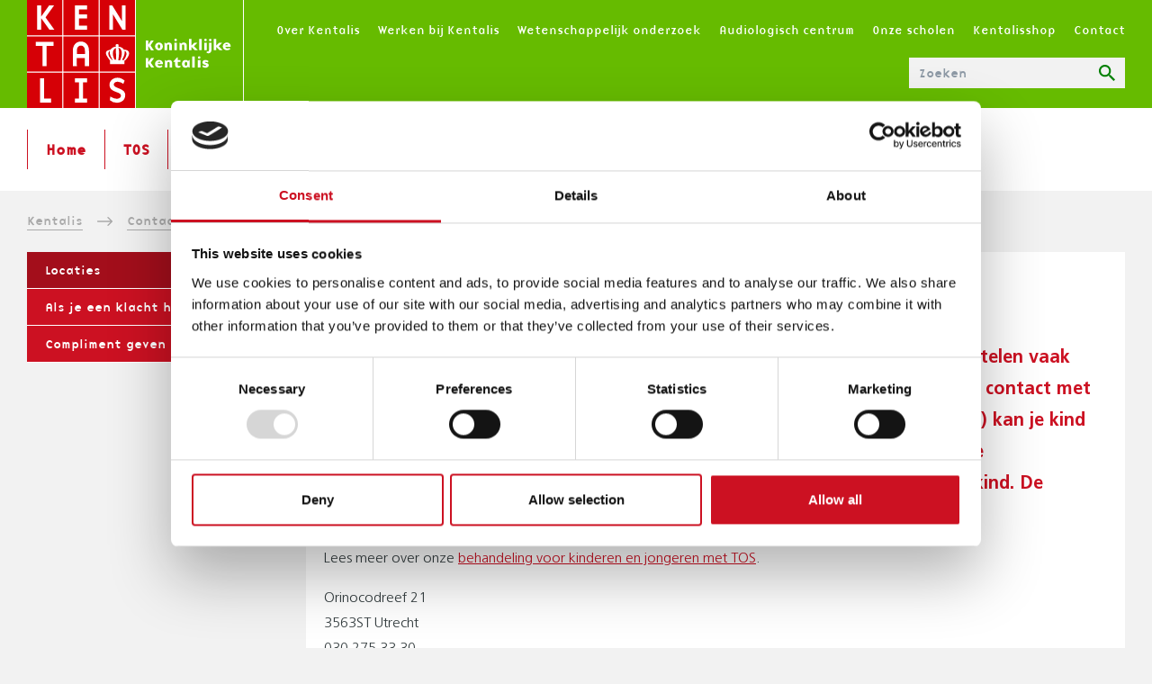

--- FILE ---
content_type: text/html; charset=UTF-8
request_url: https://www.kentalis.nl/locaties/kentalis-utrecht-orinocodreef
body_size: 7724
content:
<!DOCTYPE html>
<html lang="nl" dir="ltr" prefix="og: https://ogp.me/ns#">
  <head>
    <meta charset="utf-8" />
<meta name="description" content="Kinderen en jongeren die een taalontwikkelingsstoornis (TOS) hebben, worstelen vaak met sociaal-emotionele problemen. Als je kind vastloopt, bijvoorbeeld in het contact met anderen, is het tijd om hulp te zoeken. Bij deze locatie in Utrecht (Overvecht) kan je kind terecht voor intensieve groepsbehandeling. We werken onder andere aan de communicatieve en sociale vaardigheden en aan het zelfvertrouwen van je kind. De behandeling vindt plaats na schooltijd." />
<link rel="canonical" href="https://www.kentalis.nl/locaties/kentalis-utrecht-orinocodreef" />
<meta name="Generator" content="Drupal 11 (https://www.drupal.org)" />
<meta name="MobileOptimized" content="width" />
<meta name="HandheldFriendly" content="true" />
<meta name="viewport" content="width=device-width, initial-scale=1.0" />
<script src="https://consent.cookiebot.com/uc.js" data-cbid="f350f140-e347-4fb9-916b-e539a62f45d0" data-blockingmode="auto" data-consentmode-defaults="disabled"></script>
<meta name="facebook-domain-verification" content="7t5b6xj0xdpnfctssj3o8nnhcoa91e" />
<link rel="icon" href="/themes/custom/kentalis/favicon.ico" type="image/vnd.microsoft.icon" />

    <title>Kentalis Utrecht Orinocodreef | Kentalis</title>
    <link rel="stylesheet" media="all" href="/sites/default/files/css/css_QYoqd0cM1VKxUpCRTkwqojTx-XkMradxjKCXpe_mksw.css?delta=0&amp;language=nl&amp;theme=kentalis&amp;include=eJxFzFEKwyAQhOELmXim0WyN7aqLo1B7-gZKydvwwfxRQS5fhEQSuti6-KNPg-544v2D2nqB5o-4l9RxLfqkLUA3jqW5ptsLUs2PHDdrNs0ZOlKHnfxXb9lntRmu0ymH4-KQ4gMoX8FxOcw" />
<link rel="stylesheet" media="all" href="/sites/default/files/css/css_NiXualkDpLvcS9-BA_kCQwjG0Ecl4ONBxzn45H-oOAQ.css?delta=1&amp;language=nl&amp;theme=kentalis&amp;include=eJxFzFEKwyAQhOELmXim0WyN7aqLo1B7-gZKydvwwfxRQS5fhEQSuti6-KNPg-544v2D2nqB5o-4l9RxLfqkLUA3jqW5ptsLUs2PHDdrNs0ZOlKHnfxXb9lntRmu0ymH4-KQ4gMoX8FxOcw" />
<link rel="stylesheet" media="print" href="/sites/default/files/css/css_fDQ00D7oCpfG_CYM-aBwtTc3pdaHYlgHYa22cQJQcw0.css?delta=2&amp;language=nl&amp;theme=kentalis&amp;include=eJxFzFEKwyAQhOELmXim0WyN7aqLo1B7-gZKydvwwfxRQS5fhEQSuti6-KNPg-544v2D2nqB5o-4l9RxLfqkLUA3jqW5ptsLUs2PHDdrNs0ZOlKHnfxXb9lntRmu0ymH4-KQ4gMoX8FxOcw" />
<link rel="stylesheet" media="all" href="/sites/default/files/css/css_KrFtznTdl4ED9OsM660XO7qPHf-UBqYy82oEYUK6o18.css?delta=3&amp;language=nl&amp;theme=kentalis&amp;include=eJxFzFEKwyAQhOELmXim0WyN7aqLo1B7-gZKydvwwfxRQS5fhEQSuti6-KNPg-544v2D2nqB5o-4l9RxLfqkLUA3jqW5ptsLUs2PHDdrNs0ZOlKHnfxXb9lntRmu0ymH4-KQ4gMoX8FxOcw" />


          <script>
        !function(f,b,e,v,n,t,s)
        {if(f.fbq)return;n=f.fbq=function(){n.callMethod?
          n.callMethod.apply(n,arguments):n.queue.push(arguments)};
          if(!f._fbq)f._fbq=n;n.push=n;n.loaded=!0;n.version='2.0';
          n.queue=[];t=b.createElement(e);t.async=!0;
          t.src=v;s=b.getElementsByTagName(e)[0];
          s.parentNode.insertBefore(t,s)}(window,document,'script',
          'https://connect.facebook.net/en_US/fbevents.js');
        fbq('init', '145189832822128');
        fbq('track', 'PageView');
      </script>
        <script type="application/json" data-drupal-selector="drupal-settings-json">{"path":{"baseUrl":"\/","pathPrefix":"","currentPath":"taxonomy\/term\/151","currentPathIsAdmin":false,"isFront":false,"currentLanguage":"nl"},"pluralDelimiter":"\u0003","gtag":{"tagId":"","consentMode":true,"otherIds":[],"events":[],"additionalConfigInfo":[]},"suppressDeprecationErrors":true,"ajaxPageState":{"libraries":"[base64]","theme":"kentalis","theme_token":null},"ajaxTrustedUrl":{"\/zoeken":true},"gtm":{"tagId":null,"settings":{"data_layer":"dataLayer","include_classes":false,"allowlist_classes":"google\nnonGooglePixels\nnonGoogleScripts\nnonGoogleIframes","blocklist_classes":"customScripts\ncustomPixels","include_environment":false,"environment_id":"","environment_token":""},"tagIds":["GTM-5L4RMX"]},"kentalis":{"host":"https:\/\/www.kentalis.nl","locations_display_type":null},"user":{"uid":0,"permissionsHash":"465a9f5ec6c101b7a33632a6c49aef5c982903c8e7986864a87694b2561cb5cc"}}</script>
<script src="/sites/default/files/js/js_Y4OnI_f_l6USixjSaExRjkJp1YKRu6pPwZCGXmiZIY8.js?scope=header&amp;delta=0&amp;language=nl&amp;theme=kentalis&amp;include=eJxVikEOgzAMBD9EyJOQgWC5OF6LGAl-35YDiMtKM7MMsJYhiDP_puM39_Sh4y1rtxYLUmmZFSNpanGqGD--EpssMiWH7377YQJWKSMiw4ulG1PFTHr9eMPu7d83CoG1L7F7Pt4"></script>
<script src="/modules/contrib/google_tag/js/gtag.js?t60xva" defer data-cookieconsent="ignore"></script>
<script src="/modules/contrib/google_tag/js/gtm.js?t60xva" defer data-cookieconsent="ignore"></script>

  </head>
  <body class="layout-one-sidebar sidebar-first path-taxonomy">
        <noscript>
       <img height="1" width="1" src="https://www.facebook.com/tr?id=145189832822128&ev=PageView&noscript=1"/>
     </noscript>
           <a href="#main-content" class="visually-hidden focusable skip-link">
      Overslaan en naar de inhoud gaan
    </a>
    <noscript><iframe src="https://www.googletagmanager.com/ns.html?id=GTM-5L4RMX"
                  height="0" width="0" style="display:none;visibility:hidden"></iframe></noscript>

      <div class="dialog-off-canvas-main-canvas" data-off-canvas-main-canvas>
    
<div id="container" class="layout-container">

  <header role="banner" class="layout-header">
    <div class="wrapper">
      <div id="block-kentalis-branding" class="block block-system block-system-branding-block">
  
    
        <a href="/" rel="home" class="site-logo">
      <img src="/themes/custom/kentalis/logo.svg" alt="Home" />
    </a>
      </div>
<nav role="navigation" aria-labelledby="block-top-menu-menu" id="block-top-menu" class="block block-menu navigation menu--top-menu">
            
  <h3 class="visually-hidden" id="block-top-menu-menu">Top menu | NL</h3>
  

              
              <ul class="menu">
                    <li class="menu-item menu-item--collapsed">
        <a href="/over-kentalis" data-drupal-link-system-path="node/64">Over Kentalis</a>
              </li>
                <li class="menu-item">
        <a href="/werken-bij-kentalis" data-drupal-link-system-path="node/139">Werken bij Kentalis</a>
              </li>
                <li class="menu-item">
        <a href="/wetenschappelijk-onderzoek" data-drupal-link-system-path="node/1068">Wetenschappelijk onderzoek</a>
              </li>
                <li class="menu-item">
        <a href="/onderzoek-bij-kentalis" data-drupal-link-system-path="node/130">Audiologisch centrum</a>
              </li>
                <li class="menu-item">
        <a href="/onze-scholen" title="Onze scholen" data-drupal-link-system-path="onze-scholen">Onze scholen</a>
              </li>
                <li class="menu-item">
        <a href="https://shop.kentalis.nl" title="Kentalisshop">Kentalisshop</a>
              </li>
                <li class="menu-item menu-item--collapsed menu-item--active-trail">
        <a href="/contact" data-drupal-link-system-path="node/276">Contact</a>
              </li>
        </ul>
  


      </nav>
<div class="views-exposed-form block block-views block-views-exposed-filter-blocksearch-zoekpagina" data-drupal-selector="views-exposed-form-search-zoekpagina" id="block-zichtbaarformuliersearchzoekpagina">
  
    
      <form action="/zoeken" method="get" id="views-exposed-form-search-zoekpagina" accept-charset="UTF-8">
  <div class="form--inline clearfix">
  <div class="js-form-item form-item js-form-type-textfield form-type-textfield js-form-item-query form-item-query">
      <label for="edit-query">Zoeken</label>
        <input placeholder="Zoeken" data-drupal-selector="edit-query" type="text" id="edit-query" name="query" value="" size="30" maxlength="128" class="form-text" />

        </div>
<div data-drupal-selector="edit-actions" class="form-actions js-form-wrapper form-wrapper" id="edit-actions"><input data-drupal-selector="edit-submit-search" type="submit" id="edit-submit-search" value="Apply" class="button js-form-submit form-submit" />
</div>

</div>

</form>

  </div>


      <button class="hamburger hamburger--boring mobile-btn-toggle" type="button">
        <span class="hamburger-box">
          <span class="hamburger-inner"></span>
        </span>
      </button>
      <button class="search-toggle mobile-btn-toggle" type="button">
        <span class="close-box">
          <span class="close-inner"></span>
        </span>
      </button>
    </div>
  </header>

  <div class="layout-navigation">
    <div class="wrapper">
      <nav role="navigation" aria-labelledby="block-kentalis-main-menu-menu" id="block-kentalis-main-menu" class="block block-menu navigation menu--main">
            
  <h3 class="visually-hidden" id="block-kentalis-main-menu-menu">Main menu | NL</h3>
  

              
              <ul class="menu">
                    <li class="menu-item">
        <a href="/" data-drupal-link-system-path="&lt;front&gt;">Home</a>
              </li>
                <li class="menu-item menu-item--collapsed">
        <a href="/tos" data-drupal-link-system-path="node/55">TOS</a>
              </li>
                <li class="menu-item menu-item--collapsed">
        <a href="/slechthorend-en-doof" data-drupal-link-system-path="node/71">Slechthorend &amp; doof</a>
              </li>
                <li class="menu-item menu-item--collapsed">
        <a href="/doofblind" data-drupal-link-system-path="node/72">Doofblind</a>
              </li>
                <li class="menu-item menu-item--collapsed">
        <a href="/cmb">CMB</a>
              </li>
                <li class="menu-item menu-item--collapsed">
        <a href="/ervaringsverhalen" data-drupal-link-system-path="ervaringsverhalen">Leven met...</a>
              </li>
                <li class="menu-item menu-item--collapsed">
        <a href="/aanmelden" data-drupal-link-system-path="node/73">Aanmelden</a>
              </li>
        </ul>
  


      </nav>
<nav role="navigation" aria-labelledby="block-topmenu-4-menu" id="block-topmenu-4" class="block block-menu navigation menu--top-menu">
            
  <h3 class="visually-hidden" id="block-topmenu-4-menu">Top menu</h3>
  

              
              <ul class="menu">
                    <li class="menu-item menu-item--collapsed">
        <a href="/over-kentalis" data-drupal-link-system-path="node/64">Over Kentalis</a>
              </li>
                <li class="menu-item">
        <a href="/werken-bij-kentalis" data-drupal-link-system-path="node/139">Werken bij Kentalis</a>
              </li>
                <li class="menu-item">
        <a href="/wetenschappelijk-onderzoek" data-drupal-link-system-path="node/1068">Wetenschappelijk onderzoek</a>
              </li>
                <li class="menu-item">
        <a href="/onderzoek-bij-kentalis" data-drupal-link-system-path="node/130">Audiologisch centrum</a>
              </li>
                <li class="menu-item">
        <a href="/onze-scholen" title="Onze scholen" data-drupal-link-system-path="onze-scholen">Onze scholen</a>
              </li>
                <li class="menu-item">
        <a href="https://shop.kentalis.nl" title="Kentalisshop">Kentalisshop</a>
              </li>
                <li class="menu-item menu-item--collapsed menu-item--active-trail">
        <a href="/contact" data-drupal-link-system-path="node/276">Contact</a>
              </li>
        </ul>
  


      </nav>


    </div>
  </div>

  <div data-drupal-messages-fallback class="hidden"></div>



    <div class="layout-before-content">
    <div class="wrapper">
      <div id="block-kentalis-breadcrumbs" class="block block-system block-system-breadcrumb-block">
  
    
        <nav class="breadcrumb" role="navigation" aria-labelledby="system-breadcrumb">
    <h2 id="system-breadcrumb" class="visually-hidden">Kruimelpad</h2>
    <ol>
          <li>
                  <a href="/">Kentalis</a>
          <span></span>
              </li>
          <li>
                  <a href="/contact">Contact</a>
          <span></span>
              </li>
          <li>
                  <a href="/locaties">Locaties</a>
          <span></span>
              </li>
          <li>
                  Kentalis Utrecht Orinocodreef
              </li>
        </ol>
  </nav>

  </div>


    </div>
  </div>
  
  <main role="main">
    <a id="main-content" tabindex="-1"></a>

        <aside class="layout-sidebar-first" role="complementary">
      <nav role="navigation" aria-labelledby="block-topmenu-3-menu" id="block-topmenu-3" class="block block-menu navigation menu--top-menu">
            
  <h3 class="visually-hidden" id="block-topmenu-3-menu">Sub navigation (top menu)</h3>
  

              <button class="toggler-submenu">Subnavigatie</button>
      <div class="toggler-content">
          
              <ul class="menu">
                    <li class="menu-item menu-item--active-trail">
        <a href="/locaties" data-drupal-link-system-path="locaties">Locaties</a>
              </li>
                <li class="menu-item menu-item--collapsed">
        <a href="/klacht" data-drupal-link-system-path="node/166">Als je een klacht hebt</a>
              </li>
                <li class="menu-item">
        <a href="/contact/compliment-geven" data-drupal-link-system-path="node/6951">Compliment geven</a>
              </li>
        </ul>
  


          </div>
      </nav>


    </aside>
    
    <div class="layout-content">
      <div id="block-kentalis-page-title" class="block block-core block-page-title-block">
  
    
      
  <h1 class="page-title">
            <div class="field field--name-name field--type-string field--label-hidden field__item">Kentalis Utrecht Orinocodreef</div>
      </h1>


  </div>
<div id="block-kentalis-content" class="block block-system block-system-main-block">
  
    
      <div class="taxonomy-term taxonomy-term--type-location taxonomy-term--view-mode-full ds-1col clearfix">

  

  
            <div class="clearfix text-formatted field field--name-description field--type-text-long field--label-hidden field__item"><p>Kinderen en jongeren die een taalontwikkelingsstoornis (TOS) hebben, worstelen vaak met sociaal-emotionele problemen. Als je kind vastloopt, bijvoorbeeld in het contact met anderen, is het tijd om hulp te zoeken. Bij deze locatie in Utrecht (Overvecht) kan je kind terecht voor intensieve groepsbehandeling. We werken onder andere aan de communicatieve en sociale vaardigheden en aan het zelfvertrouwen van je kind. De behandeling vindt plaats na schooltijd.</p>
</div>
      
        <div class="paragraph paragraph--type--text paragraph--view-mode--default">
              
            <div class="clearfix text-formatted field field--name-field-text field--type-text-long field--label-hidden field__item"><p>Lees meer over onze <a href="/behandeling-tos" title="Behandeling voor kinderen en jongeren met TOS">behandeling voor kinderen en jongeren met TOS</a>.</p>
</div>
      
          </div>
  

            <div class="field field--name-field-address field--type-string field--label-hidden field__item">Orinocodreef 21</div>
      
            <div class="field field--name-field-zipcode field--type-string field--label-hidden field__item">3563ST</div>
      
            <div class="field field--name-field-place field--type-string field--label-hidden field__item">Utrecht</div>
      
            <div class="field field--name-field-phone field--type-string field--label-hidden field__item">030 275 33 30</div>
      
            <div class="field field--name-field-email field--type-email field--label-hidden field__item"><a href="mailto:info-midden@kentalis.nl">info-midden@kentalis.nl</a></div>
      
            <div class="field field--name-field-website field--type-link field--label-hidden field__item"><a href="https://www.kentalis.nl/tos-zorg">https://www.kentalis.nl/tos-zorg</a></div>
      

</div>


  </div>


    </div>
    
      </main>

  <footer role="contentinfo" class="layout-footer">
    <div class="wrapper">
      <nav role="navigation" aria-labelledby="block-footermenu-menu" id="block-footermenu" class="block block-menu navigation menu--footer-menu">
      
  <h3 id="block-footermenu-menu">Menu</h3>
  

              
              <ul class="menu">
                    <li class="menu-item">
        <a href="/over-kentalis">Over Kentalis</a>
              </li>
                <li class="menu-item">
        <a href="/vacatures" data-drupal-link-system-path="vacatures">Vacatures</a>
              </li>
                <li class="menu-item">
        <a href="https://shop.kentalis.nl/">Kentalisshop</a>
              </li>
                <li class="menu-item">
        <a href="/nieuws" data-drupal-link-system-path="nieuws">Nieuws</a>
              </li>
                <li class="menu-item">
        <a href="/evenementen" data-drupal-link-system-path="evenementen">Evenementen</a>
              </li>
                <li class="menu-item menu-item--active-trail">
        <a href="/locaties" data-drupal-link-system-path="locaties">Locaties</a>
              </li>
                <li class="menu-item">
        <a href="/klacht">Klacht of compliment</a>
              </li>
                <li class="menu-item">
        <a href="/privacy">Privacy statement</a>
              </li>
        </ul>
  


      </nav>
<div id="block-contactblokfooter" class="block block-block-content block-block-content12711a13-b1bb-44ac-a139-a2b2c7eedd48">
  
      <h3>Informatie</h3>
    
      
            <div class="clearfix text-formatted field field--name-body field--type-text-with-summary field--label-hidden field__item"><p>Wij geloven dat iedereen ertoe doet. Daarom doet het ertoe dat iedereen meedoet. Mee kán doen. Gehoord en gezien wordt. Daar werken wij hard aan. Door dag in, dag uit cliënten en leerlingen te helpen om hun wensen – en hun dromen – waar te maken.</p></div>
      
  </div>
<nav role="navigation" aria-labelledby="block-socialmedia-menu" id="block-socialmedia" class="block block-menu navigation menu--social-media">
      
  <h3 id="block-socialmedia-menu">Social media</h3>
  

              
<ul class="menu">
      <li class="menu-item">
      <a href="https://www.facebook.com/Kentalis/?ref=aymt_homepage_panel">
          <svg id="facebook" class="icon icon--facebook">
    <use xlink:href="/themes/custom/kentalis/dist/images/sprite.svg#facebook"></use>
  </svg>

      </a>
    </li>
      <li class="menu-item">
      <a href="https://www.youtube.com/user/KoninklijkeKentalis">
          <svg id="youtube" class="icon icon--youtube">
    <use xlink:href="/themes/custom/kentalis/dist/images/sprite.svg#youtube"></use>
  </svg>

      </a>
    </li>
      <li class="menu-item">
      <a href="https://www.linkedin.com/company/772330/">
          <svg id="linkedin" class="icon icon--linkedin">
    <use xlink:href="/themes/custom/kentalis/dist/images/sprite.svg#linkedin"></use>
  </svg>

      </a>
    </li>
      <li class="menu-item">
      <a href="https://www.instagram.com/kentalis/">
          <svg id="instagram" class="icon icon--instagram">
    <use xlink:href="/themes/custom/kentalis/dist/images/sprite.svg#instagram"></use>
  </svg>

      </a>
    </li>
  </ul>

      </nav>


    </div>
  </footer>

</div>
  </div>

    <span class="hidden"><svg xmlns="http://www.w3.org/2000/svg"><symbol id="arrow" viewBox="0 0 100 59"><path fill="currentColor" d="M0 29.41a4 4 0 0 0 4.17 4.16h81.51L68 51.51q-3.12 2.86-.13 5.85t5.86-.13l25-25a2.51 2.51 0 0 0 1-1.3 4.8 4.8 0 0 0 0-3.12 2.51 2.51 0 0 0-1-1.3l-25-25q-2.86-3.12-5.86-.13T68 7.31l17.68 17.94H4.17A4 4 0 0 0 0 29.41Z"/></symbol><symbol fill="none" id="close" viewBox="0 0 13 13"><rect y="11.314" width="16" height="2" rx="1" transform="rotate(-45 0 11.314)" fill="currentColor"/><rect width="16" height="2" rx="1" transform="scale(-1 1) rotate(-45 7.293 21.02)" fill="currentColor"/></symbol><symbol id="external-link" viewBox="0 0 512 512"><!--!Font Awesome Free 6.5.1 by @fontawesome - https://fontawesome.com License - https://fontawesome.com/license/free Copyright 2024 Fonticons, Inc.--><path d="M320 0c-17.7 0-32 14.3-32 32s14.3 32 32 32h82.7L201.4 265.4c-12.5 12.5-12.5 32.8 0 45.3s32.8 12.5 45.3 0L448 109.3V192c0 17.7 14.3 32 32 32s32-14.3 32-32V32c0-17.7-14.3-32-32-32H320zM80 32C35.8 32 0 67.8 0 112v320c0 44.2 35.8 80 80 80h320c44.2 0 80-35.8 80-80V320c0-17.7-14.3-32-32-32s-32 14.3-32 32v112c0 8.8-7.2 16-16 16H80c-8.8 0-16-7.2-16-16V112c0-8.8 7.2-16 16-16h112c17.7 0 32-14.3 32-32s-14.3-32-32-32H80z" fill="currentColor"/></symbol><symbol id="facebook" viewBox="0 0 50 100"><path d="M12.5 100h18.75V50h17L50 32.81H31.25v-8.59a9.38 9.38 0 0 1 1.19-5.47q1.19-1.56 5.66-1.56H50V0H32.81q-11.72 0-16 5.56t-4.31 17.1v10.15H0V50h12.5Z"/></symbol><symbol fill="none" id="filter" viewBox="0 0 20 14"><path fill="currentColor" d="M0 2h4v1H0zm7 0h20v1H7zm-7 9h14v1H0zm18 0h4v1h-4z"/><circle cx="5.5" cy="2.5" r="2" stroke="currentColor"/><circle cx="15.5" cy="11.5" r="2" stroke="currentColor"/></symbol><symbol class="svg-inline--fa fa-hourglass-half fa-w-12" id="hourglass" viewBox="0 0 384 512"><path fill="currentColor" d="M360 0H24C10.745 0 0 10.745 0 24v16c0 13.255 10.745 24 24 24 0 90.965 51.016 167.734 120.842 192C75.016 280.266 24 357.035 24 448c-13.255 0-24 10.745-24 24v16c0 13.255 10.745 24 24 24h336c13.255 0 24-10.745 24-24v-16c0-13.255-10.745-24-24-24 0-90.965-51.016-167.734-120.842-192C308.984 231.734 360 154.965 360 64c13.255 0 24-10.745 24-24V24c0-13.255-10.745-24-24-24zm-75.078 384H99.08c17.059-46.797 52.096-80 92.92-80 40.821 0 75.862 33.196 92.922 80zm.019-256H99.078C91.988 108.548 88 86.748 88 64h208c0 22.805-3.987 44.587-11.059 64z"/></symbol><symbol id="instagram" viewBox="0 0 100 100"><path d="M88.46 0H11.54A11.54 11.54 0 0 0 0 11.54v76.91A11.54 11.54 0 0 0 11.54 100h76.93A11.54 11.54 0 0 0 100 88.45V11.54A11.54 11.54 0 0 0 88.46 0ZM50 30.77A19.23 19.23 0 1 1 30.77 50 19.23 19.23 0 0 1 50 30.77Zm37.5 52.89a3.84 3.84 0 0 1-3.85 3.84h-67.3a3.84 3.84 0 0 1-3.85-3.84v-42h7.9a31.5 31.5 0 0 0-.83 4 29.13 29.13 0 0 0-.34 4.34 30.77 30.77 0 1 0 61.53 0 29 29 0 0 0-.34-4.28 31.5 31.5 0 0 0-.83-4h7.9Zm0-58.25a3.85 3.85 0 0 1-3.85 3.85h-9.06a3.84 3.84 0 0 1-3.85-3.85v-9.06a3.84 3.84 0 0 1 3.85-3.85h9.06a3.85 3.85 0 0 1 3.85 3.85Z"/></symbol><symbol id="linkedin" viewBox="0 0 100 95.87"><path d="M22.72 31.15v64.72H1.29V31.15Zm1.36-20a10.36 10.36 0 0 1-3.29 8A12.25 12.25 0 0 1 12 22.37a11.75 11.75 0 0 1-8.61-3.21 10.71 10.71 0 0 1-3.36-8 10.71 10.71 0 0 1 3.36-8A12.25 12.25 0 0 1 12.11 0a11.89 11.89 0 0 1 8.64 3.18 10.89 10.89 0 0 1 3.32 8.01ZM100 58.65v37.22H78.57V61.26a18.93 18.93 0 0 0-2.64-10.71 9.25 9.25 0 0 0-8.07-3.93A10.71 10.71 0 0 0 61 48.87a13.89 13.89 0 0 0-4.14 5.57 15.82 15.82 0 0 0-.71 5.29v36.14H34.72V31.15h21.42v9.39A28.57 28.57 0 0 1 58.82 37a27.86 27.86 0 0 1 3.57-3.57 16.86 16.86 0 0 1 5.68-2.86 25.71 25.71 0 0 1 7.46-1 23.11 23.11 0 0 1 17.86 7.39Q100 44.37 100 58.65Z"/></symbol><symbol id="search" viewBox="0 0 24 24"><path d="M98.944 4768.12c1.716 0 3.174-.6 4.375-1.801s1.802-2.66 1.802-4.375c0-1.716-.6-3.175-1.802-4.376-1.201-1.2-2.66-1.801-4.375-1.801-1.716 0-3.175.6-4.376 1.801-1.2 1.201-1.801 2.66-1.801 4.376 0 1.716.6 3.174 1.801 4.375s2.66 1.802 4.376 1.802Zm8.236 0 6.82 6.821-2.059 2.059-6.82-6.82v-1.094l-.386-.386c-1.63 1.415-3.56 2.123-5.791 2.123-2.488 0-4.6-.858-6.338-2.574-1.737-1.716-2.606-3.817-2.606-6.305 0-2.488.869-4.6 2.606-6.338 1.737-1.737 3.85-2.606 6.338-2.606s4.59.869 6.305 2.606c1.716 1.737 2.574 3.85 2.574 6.338 0 2.23-.708 4.16-2.123 5.79l.386.387h1.094Z" transform="translate(-90 -4753)" fill="currentColor"/></symbol><symbol id="twitter" viewBox="0 0 100 81.28"><path d="M97.28 1.56a41.73 41.73 0 0 1-13.1 4.88 20.54 20.54 0 0 0-29-.84l-.48.46a19.72 19.72 0 0 0-6.06 14.47 19.26 19.26 0 0 0 .59 4.69A56.77 56.77 0 0 1 25.66 19 56.58 56.58 0 0 1 6.91 3.75a19.16 19.16 0 0 0-2.85 10.32 19.26 19.26 0 0 0 9.19 17 17.76 17.76 0 0 1-9.19-2.53v.41a19.91 19.91 0 0 0 4.6 12.91 20.29 20.29 0 0 0 11.82 7.22 26 26 0 0 1-5.47.59 19.85 19.85 0 0 1-3.91-.38 21.54 21.54 0 0 0 7.35 10.1 18.76 18.76 0 0 0 11.82 4 39.89 39.89 0 0 1-25.39 8.79Q2.53 72.18 0 72a57.55 57.55 0 0 0 31.42 9.28 58.52 58.52 0 0 0 25-5.28A52.64 52.64 0 0 0 75 62.24a65 65 0 0 0 11-18.76 57.52 57.52 0 0 0 3.91-20.6v-2.56A42 42 0 0 0 100 9.57a41.51 41.51 0 0 1-11.72 3.31 20.35 20.35 0 0 0 9-11.32Z"/></symbol><symbol id="youtube" viewBox="0 0 100 72.4"><path d="M86.54 1.39a480.51 480.51 0 0 0-73.15 0 12 12 0 0 0-8.61 5.75 23.21 23.21 0 0 0-4.1 10.74 244.08 244.08 0 0 0 0 36.54 23.21 23.21 0 0 0 4.13 10.72 12.74 12.74 0 0 0 8.62 6 517.83 517.83 0 0 0 73.15 0 13.49 13.49 0 0 0 8.62-6.25 23 23 0 0 0 4.12-10.53 257.48 257.48 0 0 0 0-37.48 22.55 22.55 0 0 0-3.81-10.55 10.68 10.68 0 0 0-8.97-4.94ZM37.48 54.21V17.67l31.23 18.27Z"/></symbol></svg></span>
    <script src="/core/assets/vendor/jquery/jquery.min.js?v=4.0.0-rc.1"></script>
<script src="/sites/default/files/js/js_U6MMLkat92bHtLRj6HfwxfIYgXticbx1R4cu5RNAzTQ.js?scope=footer&amp;delta=1&amp;language=nl&amp;theme=kentalis&amp;include=eJxVikEOgzAMBD9EyJOQgWC5OF6LGAl-35YDiMtKM7MMsJYhiDP_puM39_Sh4y1rtxYLUmmZFSNpanGqGD--EpssMiWH7377YQJWKSMiw4ulG1PFTHr9eMPu7d83CoG1L7F7Pt4"></script>

  </body>
</html>


--- FILE ---
content_type: text/css
request_url: https://www.kentalis.nl/sites/default/files/css/css_NiXualkDpLvcS9-BA_kCQwjG0Ecl4ONBxzn45H-oOAQ.css?delta=1&language=nl&theme=kentalis&include=eJxFzFEKwyAQhOELmXim0WyN7aqLo1B7-gZKydvwwfxRQS5fhEQSuti6-KNPg-544v2D2nqB5o-4l9RxLfqkLUA3jqW5ptsLUs2PHDdrNs0ZOlKHnfxXb9lntRmu0ymH4-KQ4gMoX8FxOcw
body_size: 19109
content:
/* @license MIT https://github.com/necolas/normalize.css/blob/3.0.3/LICENSE.md */
html{font-family:sans-serif;-ms-text-size-adjust:100%;-webkit-text-size-adjust:100%;}body{margin:0;}article,aside,details,figcaption,figure,footer,header,hgroup,main,menu,nav,section,summary{display:block;}audio,canvas,progress,video{display:inline-block;vertical-align:baseline;}audio:not([controls]){display:none;height:0;}[hidden],template{display:none;}a{background-color:transparent;}a:active,a:hover{outline:0;}abbr[title]{border-bottom:1px dotted;}b,strong{font-weight:bold;}dfn{font-style:italic;}h1{font-size:2em;margin:0.67em 0;}mark{background:#ff0;color:#000;}small{font-size:80%;}sub,sup{font-size:75%;line-height:0;position:relative;vertical-align:baseline;}sup{top:-0.5em;}sub{bottom:-0.25em;}img{border:0;}svg:not(:root){overflow:hidden;}figure{margin:1em 40px;}hr{box-sizing:content-box;height:0;}pre{overflow:auto;}code,kbd,pre,samp{font-family:monospace,monospace;font-size:1em;}button,input,optgroup,select,textarea{color:inherit;font:inherit;margin:0;}button{overflow:visible;}button,select{text-transform:none;}button,html input[type="button"],input[type="reset"],input[type="submit"]{-webkit-appearance:button;cursor:pointer;}button[disabled],html input[disabled]{cursor:default;}button::-moz-focus-inner,input::-moz-focus-inner{border:0;padding:0;}input{line-height:normal;}input[type="checkbox"],input[type="radio"]{box-sizing:border-box;padding:0;}input[type="number"]::-webkit-inner-spin-button,input[type="number"]::-webkit-outer-spin-button{height:auto;}input[type="search"]{-webkit-appearance:textfield;box-sizing:content-box;}input[type="search"]::-webkit-search-cancel-button,input[type="search"]::-webkit-search-decoration{-webkit-appearance:none;}fieldset{border:1px solid #c0c0c0;margin:0 2px;padding:0.35em 0.625em 0.75em;}legend{border:0;padding:0;}textarea{overflow:auto;}optgroup{font-weight:bold;}table{border-collapse:collapse;border-spacing:0;}td,th{padding:0;}
@media (min--moz-device-pixel-ratio:0){summary{display:list-item;}}
/* @license GPL-2.0-or-later https://www.drupal.org/licensing/faq */
.messages{padding:15px 20px 15px 35px;word-wrap:break-word;border:1px solid;border-width:1px 1px 1px 0;border-radius:2px;background:no-repeat 10px 17px;overflow-wrap:break-word;}[dir="rtl"] .messages{padding-right:35px;padding-left:20px;text-align:right;border-width:1px 0 1px 1px;background-position:right 10px top 17px;}.messages + .messages{margin-top:1.538em;}.messages__list{margin:0;padding:0;list-style:none;}.messages__item + .messages__item{margin-top:0.769em;}.messages--status{color:#325e1c;border-color:#c9e1bd #c9e1bd #c9e1bd transparent;background-color:#f3faef;background-image:url(/themes/contrib/classy/images/icons/73b355/check.svg);box-shadow:-8px 0 0 #77b259;}[dir="rtl"] .messages--status{margin-left:0;border-color:#c9e1bd transparent #c9e1bd #c9e1bd;box-shadow:8px 0 0 #77b259;}.messages--warning{color:#734c00;border-color:#f4daa6 #f4daa6 #f4daa6 transparent;background-color:#fdf8ed;background-image:url(/themes/contrib/classy/images/icons/e29700/warning.svg);box-shadow:-8px 0 0 #e09600;}[dir="rtl"] .messages--warning{border-color:#f4daa6 transparent #f4daa6 #f4daa6;box-shadow:8px 0 0 #e09600;}.messages--error{color:#a51b00;border-color:#f9c9bf #f9c9bf #f9c9bf transparent;background-color:#fcf4f2;background-image:url(/themes/contrib/classy/images/icons/e32700/error.svg);box-shadow:-8px 0 0 #e62600;}[dir="rtl"] .messages--error{border-color:#f9c9bf transparent #f9c9bf #f9c9bf;box-shadow:8px 0 0 #e62600;}.messages--error p.error{color:#a51b00;}
.progress__track{border-color:#b3b3b3;border-radius:10em;background-color:#f2f1eb;background-image:-webkit-linear-gradient(#e7e7df,#f0f0f0);background-image:linear-gradient(#e7e7df,#f0f0f0);box-shadow:inset 0 1px 3px hsla(0,0%,0%,0.16);}.progress__bar{height:16px;margin-top:-1px;margin-left:-1px;padding:0 1px;-webkit-transition:width 0.5s ease-out;transition:width 0.5s ease-out;-webkit-animation:animate-stripes 3s linear infinite;-moz-animation:animate-stripes 3s linear infinite;border:1px #07629a solid;border-radius:10em;background:#057ec9;background-image:-webkit-linear-gradient(top,rgba(0,0,0,0),rgba(0,0,0,0.15)),-webkit-linear-gradient(left top,#0094f0 0%,#0094f0 25%,#007ecc 25%,#007ecc 50%,#0094f0 50%,#0094f0 75%,#0094f0 100%);background-image:linear-gradient(to bottom,rgba(0,0,0,0),rgba(0,0,0,0.15)),linear-gradient(to right bottom,#0094f0 0%,#0094f0 25%,#007ecc 25%,#007ecc 50%,#0094f0 50%,#0094f0 75%,#0094f0 100%);background-size:40px 40px;}[dir="rtl"] .progress__bar{margin-right:-1px;margin-left:0;-webkit-animation-direction:reverse;-moz-animation-direction:reverse;animation-direction:reverse;}@media screen and (prefers-reduced-motion:reduce){.progress__bar{-webkit-transition:none;transition:none;-webkit-animation:none;-moz-animation:none;}}@-webkit-keyframes animate-stripes{0%{background-position:0 0,0 0;}100%{background-position:0 0,-80px 0;}}@-ms-keyframes animate-stripes{0%{background-position:0 0,0 0;}100%{background-position:0 0,-80px 0;}}@keyframes animate-stripes{0%{background-position:0 0,0 0;}100%{background-position:0 0,-80px 0;}}
.node--type-expert.node--view-mode-full .field--name-node-title,.node--type-expert.node--view-mode-search-teaser .field--name-node-title,.node--type-expert.node--view-mode-teaser .field--name-node-title,abbr,address,article,aside,audio,b,blockquote,body,canvas,caption,cite,code,dd,del,details,dfn,div,dl,dt,em,fieldset,figcaption,figure,footer,form,h1,h2,h3,h4,h5,h6,header,hgroup,html,i,iframe,img,ins,kbd,label,legend,li,main,mark,menu,nav,object,ol,p,pre,q,samp,section,small,span,strong,sub,summary,sup,table,tbody,td,tfoot,th,thead,time,tr,ul,var,video{background:transparent;border:0;font-size:100%;margin:0;outline:0;padding:0;vertical-align:baseline}html{-ms-text-size-adjust:100%;-webkit-text-size-adjust:100%}body{line-height:1}article,aside,details,figcaption,figure,footer,header,hgroup,main,menu,nav,section,summary{display:block}audio,canvas,progress,video{display:inline-block;vertical-align:baseline}audio:not([controls]){display:none;height:0}[hidden],template{display:none}a{background-color:transparent;font-size:100%;margin:0;padding:0;vertical-align:baseline}a:active,a:hover{outline:0}abbr[title],dfn[title]{border-bottom:1px dotted;cursor:help}ins{text-decoration:none}del{text-decoration:line-through}blockquote,q{quotes:none}blockquote:after,blockquote:before,q:after,q:before{content:"";content:none}ul{list-style:none}img{border:0}svg:not(:root){overflow:hidden}pre{word-wrap:break-word;overflow:auto;white-space:pre;white-space:pre-line}code,kbd,pre,samp{font-family:monospace,sans-serif;font-size:1em}hr{border:0;border-top:1px solid;display:block;height:1px;margin:1em 0;padding:0}button,input,optgroup,select,textarea{color:inherit;font:inherit;margin:0}button,input[type=button]{overflow:visible}button,select{text-transform:none}button,html input[type=button],input[type=file],input[type=reset],input[type=submit]{-webkit-appearance:button;cursor:pointer}button[disabled],html input[disabled]{cursor:default}button::-moz-focus-inner,input::-moz-focus-inner{border:0;padding:0}input{line-height:normal}input[type=checkbox],input[type=radio]{padding:0}input[type=number]::-webkit-inner-spin-button,input[type=number]::-webkit-outer-spin-button{height:auto}input[type=search]::-webkit-search-cancel-button,input[type=search]::-webkit-search-decoration{-webkit-appearance:none}legend{border:0;padding:0}textarea{overflow:auto}input,select{vertical-align:middle}table{border-spacing:0}td,th{padding:0}html{-webkit-box-sizing:border-box;box-sizing:border-box}*,:after,:before{-webkit-box-sizing:inherit;box-sizing:inherit}.hamburger{background-color:transparent;border:0;color:inherit;cursor:pointer;display:inline-block;font:inherit;margin:0;overflow:visible;padding:17px;text-transform:none;-webkit-transition-duration:.15s;transition-duration:.15s;-webkit-transition-property:opacity,-webkit-filter;transition-property:opacity,-webkit-filter;transition-property:opacity,filter;transition-property:opacity,filter,-webkit-filter;-webkit-transition-timing-function:linear;transition-timing-function:linear}.hamburger.is-active:hover,.hamburger:hover{opacity:1}.hamburger.is-active .hamburger-inner,.hamburger.is-active .hamburger-inner:after,.hamburger.is-active .hamburger-inner:before{background-color:#fff}.hamburger-box{display:inline-block;height:16px;position:relative;width:24px}.hamburger-inner{display:block;margin-top:-1px;top:50%}.hamburger-inner,.hamburger-inner:after,.hamburger-inner:before{background-color:#fff;border-radius:3px;height:2px;position:absolute;-webkit-transition-duration:.15s;transition-duration:.15s;-webkit-transition-property:-webkit-transform;transition-property:-webkit-transform;transition-property:transform;transition-property:transform,-webkit-transform;-webkit-transition-timing-function:ease;transition-timing-function:ease;width:24px}.hamburger-inner:after,.hamburger-inner:before{content:"";display:block}.hamburger-inner:before{top:-7px}.hamburger-inner:after{bottom:-7px}.hamburger--boring .hamburger-inner,.hamburger--boring .hamburger-inner:after,.hamburger--boring .hamburger-inner:before{-webkit-transition-property:none;transition-property:none}.hamburger--boring.is-active .hamburger-inner{-webkit-transform:rotate(45deg);transform:rotate(45deg)}.hamburger--boring.is-active .hamburger-inner:before{opacity:0;top:0}.hamburger--boring.is-active .hamburger-inner:after{bottom:0;-webkit-transform:rotate(-90deg);transform:rotate(-90deg)}@font-face{font-family:BaseNine;font-style:normal;font-weight:100;src:url(/themes/custom/kentalis/dist/fonts/BaseNine.eot) format("embedded-opentype");src:url(/themes/custom/kentalis/dist/fonts/BaseNine.eot#iefix) format("embedded-opentype"),url(/themes/custom/kentalis/dist/fonts/BaseNine.woff2) format("woff2"),url(/themes/custom/kentalis/dist/fonts/BaseNine.woff) format("woff"),url(/themes/custom/kentalis/dist/fonts/BaseNine.ttf) format("truetype")}@font-face{font-family:Frutiger;font-style:normal;font-weight:100;src:url(/themes/custom/kentalis/dist/fonts/FrutigerLTStd-Light.eot) format("embedded-opentype");src:url(/themes/custom/kentalis/dist/fonts/FrutigerLTStd-Light.eot#iefix) format("embedded-opentype"),url(/themes/custom/kentalis/dist/fonts/FrutigerLTStd-Light.woff2) format("woff2"),url(/themes/custom/kentalis/dist/fonts/FrutigerLTStd-Light.woff) format("woff"),url(/themes/custom/kentalis/dist/fonts/FrutigerLTStd-Light.ttf) format("truetype")}@font-face{font-family:Frutiger;font-style:normal;font-weight:400;src:url(/themes/custom/kentalis/dist/fonts/FrutigerLTStd-Roman.eot) format("embedded-opentype");src:url(/themes/custom/kentalis/dist/fonts/FrutigerLTStd-Roman.eot#iefix) format("embedded-opentype"),url(/themes/custom/kentalis/dist/fonts/FrutigerLTStd-Roman.woff2) format("woff2"),url(/themes/custom/kentalis/dist/fonts/FrutigerLTStd-Roman.woff) format("woff"),url(/themes/custom/kentalis/dist/fonts/FrutigerLTStd-Roman.ttf) format("truetype")}@font-face{font-family:Frutiger;font-style:normal;font-weight:600;src:url(/themes/custom/kentalis/dist/fonts/FrutigerLTStd-Bold.eot) format("embedded-opentype");src:url(/themes/custom/kentalis/dist/fonts/FrutigerLTStd-Bold.eot#iefix) format("embedded-opentype"),url(/themes/custom/kentalis/dist/fonts/FrutigerLTStd-Bold.woff2) format("woff2"),url(/themes/custom/kentalis/dist/fonts/FrutigerLTStd-Bold.woff) format("woff"),url(/themes/custom/kentalis/dist/fonts/FrutigerLTStd-Bold.ttf) format("truetype")}*,input[type=search]{-webkit-box-sizing:border-box;box-sizing:border-box}body,html{height:100%}html{font-size:14px}@media (min-width:720px){html{font-size:15px}}@media (min-width:1040px){html{font-size:16px}}body{background:#f2f2f2;color:#343d3f;font-family:Frutiger,sans-serif;font-size:1rem;line-height:1.75;min-width:320px}::-moz-selection{background:#c12;color:#fff}::selection{background:#c12;color:#fff}.node--type-expert.node--view-mode-full .field--name-node-title,.node--type-expert.node--view-mode-search-teaser .field--name-node-title,.node--type-expert.node--view-mode-teaser .field--name-node-title,h1,h2,h3,h4,h5,h6{color:#c12;font-family:BaseNine,sans-serif;font-weight:600;-webkit-hyphens:auto;-ms-hyphens:auto;hyphens:auto;letter-spacing:-.1px;line-height:1.2;padding-bottom:1rem;text-transform:uppercase;word-break:break-word}.node--type-expert.node--view-mode-full .field--name-node-title a,.node--type-expert.node--view-mode-search-teaser .field--name-node-title a,.node--type-expert.node--view-mode-teaser .field--name-node-title a,h1 a,h2 a,h3 a,h4 a,h5 a,h6 a{text-decoration:none}.node--type-expert.node--view-mode-full .field--name-node-title a:hover,.node--type-expert.node--view-mode-search-teaser .field--name-node-title a:hover,.node--type-expert.node--view-mode-teaser .field--name-node-title a:hover,h1 a:hover,h2 a:hover,h3 a:hover,h4 a:hover,h5 a:hover,h6 a:hover{text-decoration:underline}h1{font-size:2.375rem}h2{font-size:1.75rem}.node--type-expert.node--view-mode-full .field--name-node-title,.node--type-expert.node--view-mode-search-teaser .field--name-node-title,.node--type-expert.node--view-mode-teaser .field--name-node-title,h3{font-size:1.25rem}h4{font-size:1.125rem}pre{white-space:pre-wrap}embed,img,object,video{display:block;height:auto;max-width:100%}img{width:auto!important;width:100%}.wrapper{margin:0 auto;max-width:1260px;padding:0 1.25rem;width:100%}.wrapper:after{clear:both;content:"";display:table}.layout-container{-webkit-box-orient:vertical;-webkit-box-direction:normal;display:-webkit-box;display:-ms-flexbox;display:flex;-ms-flex-direction:column;flex-direction:column;height:100%;margin:0}@media (min-width:0) and (max-width:719px){.layout-container{display:block}}main{margin:0 auto;max-width:1260px;padding:1.25rem;width:100%}main:after{clear:both;content:"";display:table}@media (min-width:720px){main{-webkit-box-flex:1;-webkit-box-orient:horizontal;-webkit-box-direction:normal;display:-webkit-box;display:-ms-flexbox;display:flex;-ms-flex:1 0 auto;flex:1 0 auto;-ms-flex-flow:row wrap;flex-flow:row wrap}main>aside,main>div{-webkit-box-flex:1;-ms-flex:1 0 auto;flex:1 0 auto}}main .layout-sidebar-first{grid-area:a}@media (min-width:720px){main .layout-sidebar-first{width:100%}}@media (min-width:1040px){main .layout-sidebar-first{padding-right:1.25rem;width:25%}}main .layout-content{grid-area:b;margin-bottom:1.25rem}.layout-no-sidebars main .layout-content{grid-column:a/c}.layout-one-sidebar.sidebar-second main .layout-content{grid-column-start:a}.layout-one-sidebar.sidebar-first main .layout-content{grid-column-end:c}@media (min-width:720px){main .layout-content{margin-bottom:0}.layout-no-sidebars main .layout-content{width:100%}.layout-one-sidebar main .layout-content{width:75%}.layout-two-sidebars main .layout-content{width:50%}}main .layout-sidebar-second{grid-area:c}@media (min-width:720px){main .layout-sidebar-second{padding-left:1.25rem;width:25%}}@supports (display:grid){main>aside,main>div{-webkit-box-flex:0;-ms-flex:none;flex:none;padding:0!important;width:auto!important}@media (min-width:720px){main{grid-column-gap:1.25rem;display:grid;grid-template-areas:"a a a" "b b c";grid-template-columns:repeat(3,1fr)}}@media (min-width:1040px){main{grid-template-areas:"a b b c";grid-template-columns:repeat(4,1fr)}}}.maintenance-page main{display:block}.page-view-locations_map main{max-width:none;padding:0}@supports (display:grid){.layout-no-sidebars main .layout-content{width:100%!important}}.layout-header{background:#6b0}header .block{float:left;width:auto}header .block-views-exposed-filter-blocksearch-zoekpagina{clear:right;float:right;margin-top:1rem}header .block-views-exposed-filter-blocksearch-zoekpagina form{position:relative}header .block-views-exposed-filter-blocksearch-zoekpagina form>div{float:left;width:100%}header .block-views-exposed-filter-blocksearch-zoekpagina form label{display:none}header .block-views-exposed-filter-blocksearch-zoekpagina form .form-actions{display:block}header .block-views-exposed-filter-blocksearch-zoekpagina form .form-item:after{display:none}header .block-views-exposed-filter-blocksearch-zoekpagina form .form-text{background:#f2f2f2;border:none;color:#0d860d;font-family:BaseNine,sans-serif;font-size:.875rem;padding-right:2.5rem;-webkit-transition:background .2s ease;transition:background .2s ease;width:240px}header .block-views-exposed-filter-blocksearch-zoekpagina form .form-text::-webkit-input-placeholder{color:#8d99a5}header .block-views-exposed-filter-blocksearch-zoekpagina form .form-text::-moz-placeholder{color:#8d99a5}header .block-views-exposed-filter-blocksearch-zoekpagina form .form-text:-ms-input-placeholder{color:#8d99a5}header .block-views-exposed-filter-blocksearch-zoekpagina form .form-text::-ms-input-placeholder{color:#8d99a5}header .block-views-exposed-filter-blocksearch-zoekpagina form .form-text::placeholder{color:#8d99a5}header .block-views-exposed-filter-blocksearch-zoekpagina form .form-text:focus{background:#fff}header .block-views-exposed-filter-blocksearch-zoekpagina form .form-text:focus::-webkit-input-placeholder{color:#0d860d}header .block-views-exposed-filter-blocksearch-zoekpagina form .form-text:focus::-moz-placeholder{color:#0d860d}header .block-views-exposed-filter-blocksearch-zoekpagina form .form-text:focus:-ms-input-placeholder{color:#0d860d}header .block-views-exposed-filter-blocksearch-zoekpagina form .form-text:focus::-ms-input-placeholder{color:#0d860d}header .block-views-exposed-filter-blocksearch-zoekpagina form .form-text:focus::placeholder{color:#0d860d}header .block-views-exposed-filter-blocksearch-zoekpagina form .form-text::-ms-clear{display:none}header .block-views-exposed-filter-blocksearch-zoekpagina form .form-submit{background-color:transparent;background-image:url(/themes/custom/kentalis/dist/images/icon-search-green.svg);background-position:50%;background-repeat:no-repeat;background-size:1.125rem;border:0;bottom:0;color:#000;font-size:0;height:33px;letter-spacing:-1px;margin:0;min-width:auto;padding:0;position:absolute;right:0;top:0;width:40px}@media (min-width:0) and (max-width:719px){header .block-views-exposed-filter-blocksearch-zoekpagina{background:#fff;display:inline-block;height:0;margin-right:-1.25rem;margin-top:0;overflow:hidden;padding:0 1.25rem;width:calc(100% + 2.5rem)}header .block-views-exposed-filter-blocksearch-zoekpagina form{border-bottom:1px solid #c12;display:inline-block;width:100%}header .block-views-exposed-filter-blocksearch-zoekpagina form .block-views-exposed-filter-blocksearch-zoekpagina{width:100%}header .block-views-exposed-filter-blocksearch-zoekpagina form .form-item{margin:0}header .block-views-exposed-filter-blocksearch-zoekpagina form .form-text{color:#c12;max-width:100%;width:100%}header .block-views-exposed-filter-blocksearch-zoekpagina form .form-text::-webkit-input-placeholder{color:#c12}header .block-views-exposed-filter-blocksearch-zoekpagina form .form-text::-moz-placeholder{color:#c12}header .block-views-exposed-filter-blocksearch-zoekpagina form .form-text:-ms-input-placeholder{color:#c12}header .block-views-exposed-filter-blocksearch-zoekpagina form .form-text::-ms-input-placeholder{color:#c12}header .block-views-exposed-filter-blocksearch-zoekpagina form .form-text::placeholder{color:#c12}header .block-views-exposed-filter-blocksearch-zoekpagina form .form-submit{background-image:url(/themes/custom/kentalis/dist/images/icon-search-red.svg);right:-5px;top:-2px}header .block-views-exposed-filter-blocksearch-zoekpagina.is-open{height:53px;padding:10px 1.25rem}}header .block-menu{display:none;float:right;padding-top:1.25rem}@media (min-width:1200px){header .block-menu{display:block}}header .block-menu ul li{float:left;padding-left:1.25rem}header .block-menu ul li a{color:#fff;font-family:BaseNine,sans-serif;font-size:.825rem;text-decoration:none}header .block-menu ul li a.is-active,header .block-menu ul li a:hover{color:#0d860d}header .wrapper{position:relative}header .wrapper .mobile-btn-toggle{-webkit-appearance:none;background-color:#c12;border:none;border-radius:0;color:#fff!important;cursor:pointer;display:inline-block;display:block;font-family:BaseNine,sans-serif;font-size:1rem;font-weight:600;height:40px;letter-spacing:1px;line-height:normal;outline:0;padding:.625em 1.25em;position:relative;position:absolute;text-align:center;text-decoration:none!important;text-transform:uppercase;top:40px;-webkit-transition-duration:.3s;transition-duration:.3s;-webkit-transition-property:background-color,border-color,color;transition-property:background-color,border-color,color;-webkit-transition:all .1s ease-in-out;transition:all .1s ease-in-out;vertical-align:middle;white-space:nowrap;width:40px}header .wrapper .mobile-btn-toggle:focus,header .wrapper .mobile-btn-toggle:hover{background-color:#ad0e1d;border-color:#ad0e1d;color:#fff}header .wrapper .mobile-btn-toggle:focus{background-color:#9c0d1a;border-color:#9c0d1a}header .wrapper .hamburger{padding:12px 8px;right:20px}@media (max-width:374px){header .wrapper .hamburger{right:15px;top:15px}}@media (min-width:720px){header .wrapper .hamburger{display:none;top:60px}}header .wrapper .search-toggle{background-image:url(/themes/custom/kentalis/dist/images/icon-search.svg);background-position:12px;background-repeat:no-repeat;background-size:18px;right:70px}@media (max-width:374px){header .wrapper .search-toggle{right:15px;top:65px}}@media (min-width:720px){header .wrapper .search-toggle{display:none}}header .wrapper .search-toggle .close-box{display:none;height:16px;left:9px;position:absolute;top:13px;width:24px}header .wrapper .search-toggle .close-box .close-inner{display:block;margin-top:-2px;position:absolute;top:50%}header .wrapper .search-toggle .close-box .close-inner:after,header .wrapper .search-toggle .close-box .close-inner:before{background-color:#fff;border-radius:3px;content:"";display:block;height:2px;position:absolute;width:24px}header .wrapper .search-toggle .close-box .close-inner:before{-webkit-transform:rotate(-45deg);transform:rotate(-45deg)}header .wrapper .search-toggle .close-box .close-inner:after{-webkit-transform:rotate(45deg);transform:rotate(45deg)}header .wrapper .search-toggle.is-active{background:#c12;right:20px}header .wrapper .search-toggle.is-active .close-box{display:block}header .wrapper .search-toggle.is-inactive{display:none}.layout-navigation{background-color:#fff;float:left;padding:1.5em 0;width:100%}@media (min-width:720px){.layout-navigation{display:block;height:92px}}.layout-navigation .menu--main .menu,.layout-navigation .menu--main-en .menu,.layout-navigation .menu--top-menu .menu,.layout-navigation .menu--top-menu-en .menu{border-right:1px solid #c12;display:-webkit-inline-box;display:-ms-inline-flexbox;display:inline-flex}.layout-navigation .menu--main .menu-item,.layout-navigation .menu--main-en .menu-item,.layout-navigation .menu--top-menu .menu-item,.layout-navigation .menu--top-menu-en .menu-item{border-left:1px solid #c12}.layout-navigation .menu--main .menu-item a,.layout-navigation .menu--main-en .menu-item a,.layout-navigation .menu--top-menu .menu-item a,.layout-navigation .menu--top-menu-en .menu-item a{display:block;font-family:BaseNine,sans-serif;font-size:.875rem;font-weight:600;padding:.5em 1.25em;text-decoration:none;-webkit-transition:color .3s ease-in-out;transition:color .3s ease-in-out}@media (min-width:1040px){.layout-navigation .menu--main .menu-item a,.layout-navigation .menu--main-en .menu-item a,.layout-navigation .menu--top-menu .menu-item a,.layout-navigation .menu--top-menu-en .menu-item a{font-size:1rem}}.layout-navigation .menu--main .menu-item.menu-item--active-trail a,.layout-navigation .menu--main .menu-item:hover a,.layout-navigation .menu--main-en .menu-item.menu-item--active-trail a,.layout-navigation .menu--main-en .menu-item:hover a,.layout-navigation .menu--top-menu .menu-item.menu-item--active-trail a,.layout-navigation .menu--top-menu .menu-item:hover a,.layout-navigation .menu--top-menu-en .menu-item.menu-item--active-trail a,.layout-navigation .menu--top-menu-en .menu-item:hover a{color:#6b0}@media (min-width:0) and (max-width:719px){.layout-navigation{display:none}.layout-navigation .wrapper{padding:0}.layout-navigation .menu--main,.layout-navigation .menu--main-en,.layout-navigation .menu--top-menu,.layout-navigation .menu--top-menu-en{border-bottom:10px solid #c12;float:left}.layout-navigation .menu--main .menu,.layout-navigation .menu--main-en .menu,.layout-navigation .menu--top-menu .menu,.layout-navigation .menu--top-menu-en .menu{border:none;display:block}.layout-navigation .menu--main .menu .menu-item,.layout-navigation .menu--main-en .menu .menu-item,.layout-navigation .menu--top-menu .menu .menu-item,.layout-navigation .menu--top-menu-en .menu .menu-item{border:none;border-bottom:1px solid #c12;float:left;width:100%}.layout-navigation .menu--main .menu .menu-item a,.layout-navigation .menu--main-en .menu .menu-item a,.layout-navigation .menu--top-menu .menu .menu-item a,.layout-navigation .menu--top-menu-en .menu .menu-item a{font-size:1rem}.layout-navigation.is-open{display:block;padding:0;position:relative;z-index:10}}.layout-navigation .menu--top-menu,.layout-navigation .menu--top-menu-en{display:none}@media (min-width:0) and (max-width:719px){.layout-navigation .menu--top-menu,.layout-navigation .menu--top-menu-en{border-bottom:none;display:block}}.layout-header .menu--top-menu{display:none}@media (min-width:720px){.layout-header .menu--top-menu{-webkit-box-pack:end;-ms-flex-pack:end;display:-webkit-box!important;display:-ms-flexbox!important;display:flex!important;justify-content:flex-end;width:calc(100% - 250px)!important}}.layout-footer{background-color:#c12;color:#fff;padding:50px 0}.layout-footer a{color:#fff;text-decoration:none}.layout-footer a:hover{text-decoration:underline}.layout-footer .node--type-expert.node--view-mode-full .field--name-node-title,.layout-footer .node--type-expert.node--view-mode-search-teaser .field--name-node-title,.layout-footer .node--type-expert.node--view-mode-teaser .field--name-node-title,.layout-footer h3,.node--type-expert.node--view-mode-full .layout-footer .field--name-node-title,.node--type-expert.node--view-mode-search-teaser .layout-footer .field--name-node-title,.node--type-expert.node--view-mode-teaser .layout-footer .field--name-node-title{color:#fff;font-size:1.75rem}.layout-footer .wrapper{-webkit-box-orient:horizontal;-webkit-box-direction:normal;-webkit-box-flex:0;display:-webkit-box;display:-ms-flexbox;display:flex;-ms-flex:0 1 auto;flex:0 1 auto;-ms-flex-flow:row wrap;flex-flow:row wrap;margin-left:-.625rem;margin-right:-.625rem;margin:0 auto!important}.layout-footer .wrapper>*{-webkit-box-flex:0;-ms-flex-preferred-size:100%;-webkit-box-sizing:border-box;box-sizing:border-box;-ms-flex:0 0 auto;flex:0 0 auto;flex-basis:100%;margin-bottom:1.25rem;max-width:100%;padding-left:.625rem;padding-right:.625rem}@media (min-width:720px){.layout-footer .wrapper>*{-ms-flex-preferred-size:33.33333%;flex-basis:33.33333%;max-width:33.33333%}}@media (min-width:1040px){.layout-footer .wrapper>*{-ms-flex-preferred-size:25%;flex-basis:25%;max-width:25%}}@supports (display:grid){.layout-footer .wrapper{grid-gap:1.25rem;display:grid;grid-template-columns:repeat(1,1fr);margin-left:0;margin-right:0}.layout-footer .wrapper>*{-webkit-box-flex:0;-ms-flex:none;flex:none;margin-bottom:0;max-width:100%;padding:0!important}@media (min-width:720px){.layout-footer .wrapper{grid-template-columns:repeat(3,1fr)}}@media (min-width:1040px){.layout-footer .wrapper{grid-template-columns:repeat(4,1fr)}}}@supports not (display:grid){.layout-footer .wrapper>:nth-child(3){margin-left:auto}}@media (min-width:720px){.layout-footer .wrapper{grid-template-columns:repeat(3,1fr)}}@media (min-width:1040px){.layout-footer .wrapper{grid-template-columns:1fr 2fr 1fr}.layout-footer .wrapper .block:nth-child(2){-ms-flex-preferred-size:50%;flex-basis:50%;grid-column:2;max-width:50%}.layout-footer .wrapper .block:nth-child(3){grid-column:3}.layout-footer .menu--social-media{float:right;margin:0}}.layout-footer .menu--social-media .menu-item{float:left}.layout-footer .menu--social-media .menu-item a{background:#fff;display:block;height:32px;padding:8px;-webkit-transition:background .3s ease-in-out;transition:background .3s ease-in-out;width:32px}.layout-footer .menu--social-media .menu-item svg{fill:#c12;display:block;height:16px;-webkit-transition:all .3s ease-in-out;transition:all .3s ease-in-out;width:16px}.layout-footer .menu--social-media .menu-item:not(:last-child){margin-right:5px}.layout-footer .menu--social-media .menu-item:hover a{background:#6b0}.layout-footer .menu--social-media .menu-item:hover svg{fill:#fff}.layout-sidebar-first{margin-bottom:1.25rem}@supports (display:grid){.layout-sidebar-first{margin-bottom:0}}@media (min-width:0) and (max-width:719px){.layout-sidebar-first{margin-top:1.25rem}}.layout-sidebar-first .menu .toggler-content,.layout-sidebar-first .menu--main .toggler-content,.layout-sidebar-first .menu--main-en .toggler-content,.layout-sidebar-first .menu--top-menu .toggler-content,.layout-sidebar-first .menu--top-menu-en .toggler-content{display:none}@media (min-width:1040px){.layout-sidebar-first .menu .toggler-content,.layout-sidebar-first .menu--main .toggler-content,.layout-sidebar-first .menu--main-en .toggler-content,.layout-sidebar-first .menu--top-menu .toggler-content,.layout-sidebar-first .menu--top-menu-en .toggler-content{display:block}}.layout-sidebar-first .menu .toggler-content .menu,.layout-sidebar-first .menu .toggler-content.mobile-open,.layout-sidebar-first .menu--main .toggler-content .menu,.layout-sidebar-first .menu--main .toggler-content.mobile-open,.layout-sidebar-first .menu--main-en .toggler-content .menu,.layout-sidebar-first .menu--main-en .toggler-content.mobile-open,.layout-sidebar-first .menu--top-menu .toggler-content .menu,.layout-sidebar-first .menu--top-menu .toggler-content.mobile-open,.layout-sidebar-first .menu--top-menu-en .toggler-content .menu,.layout-sidebar-first .menu--top-menu-en .toggler-content.mobile-open{display:block}.layout-sidebar-first .menu .menu-item a,.layout-sidebar-first .menu--main .menu-item a,.layout-sidebar-first .menu--main-en .menu-item a,.layout-sidebar-first .menu--top-menu .menu-item a,.layout-sidebar-first .menu--top-menu-en .menu-item a{background:#c12;border-bottom:1px solid #fff;color:#fff;display:block;font-family:BaseNine,sans-serif;font-size:.875rem;padding:.5rem 2rem .5rem 1.25rem;position:relative;text-decoration:none;-webkit-transition:background .3s ease-in-out;transition:background .3s ease-in-out}.layout-sidebar-first .menu .menu-item.menu-item--active-trail a,.layout-sidebar-first .menu .menu-item:hover a,.layout-sidebar-first .menu--main .menu-item.menu-item--active-trail a,.layout-sidebar-first .menu--main .menu-item:hover a,.layout-sidebar-first .menu--main-en .menu-item.menu-item--active-trail a,.layout-sidebar-first .menu--main-en .menu-item:hover a,.layout-sidebar-first .menu--top-menu .menu-item.menu-item--active-trail a,.layout-sidebar-first .menu--top-menu .menu-item:hover a,.layout-sidebar-first .menu--top-menu-en .menu-item.menu-item--active-trail a,.layout-sidebar-first .menu--top-menu-en .menu-item:hover a{background:#a30e1b}.layout-sidebar-first .menu .menu-item.menu-item--collapsed>a:before,.layout-sidebar-first .menu .menu-item.menu-item--expanded>a:before,.layout-sidebar-first .menu--main .menu-item.menu-item--collapsed>a:before,.layout-sidebar-first .menu--main .menu-item.menu-item--expanded>a:before,.layout-sidebar-first .menu--main-en .menu-item.menu-item--collapsed>a:before,.layout-sidebar-first .menu--main-en .menu-item.menu-item--expanded>a:before,.layout-sidebar-first .menu--top-menu .menu-item.menu-item--collapsed>a:before,.layout-sidebar-first .menu--top-menu .menu-item.menu-item--expanded>a:before,.layout-sidebar-first .menu--top-menu-en .menu-item.menu-item--collapsed>a:before,.layout-sidebar-first .menu--top-menu-en .menu-item.menu-item--expanded>a:before{background:url(/themes/custom/kentalis/dist/images/icon-arrow.svg) no-repeat 50%;content:"";height:2.1875rem;position:absolute;right:0;top:3px;-webkit-transform:rotate(180deg);transform:rotate(180deg);width:2.1875rem}.layout-sidebar-first .menu .menu-item>.menu .menu-item a,.layout-sidebar-first .menu--main .menu-item>.menu .menu-item a,.layout-sidebar-first .menu--main-en .menu-item>.menu .menu-item a,.layout-sidebar-first .menu--top-menu .menu-item>.menu .menu-item a,.layout-sidebar-first .menu--top-menu-en .menu-item>.menu .menu-item a{background:#aaa}.layout-sidebar-first .menu .menu-item>.menu .menu-item.menu-item--active-trail a,.layout-sidebar-first .menu .menu-item>.menu .menu-item:hover a,.layout-sidebar-first .menu--main .menu-item>.menu .menu-item.menu-item--active-trail a,.layout-sidebar-first .menu--main .menu-item>.menu .menu-item:hover a,.layout-sidebar-first .menu--main-en .menu-item>.menu .menu-item.menu-item--active-trail a,.layout-sidebar-first .menu--main-en .menu-item>.menu .menu-item:hover a,.layout-sidebar-first .menu--top-menu .menu-item>.menu .menu-item.menu-item--active-trail a,.layout-sidebar-first .menu--top-menu .menu-item>.menu .menu-item:hover a,.layout-sidebar-first .menu--top-menu-en .menu-item>.menu .menu-item.menu-item--active-trail a,.layout-sidebar-first .menu--top-menu-en .menu-item>.menu .menu-item:hover a{background:#888}.layout-sidebar-first .menu .menu-item>.menu .menu-item>.menu .menu-item a,.layout-sidebar-first .menu--main .menu-item>.menu .menu-item>.menu .menu-item a,.layout-sidebar-first .menu--main-en .menu-item>.menu .menu-item>.menu .menu-item a,.layout-sidebar-first .menu--top-menu .menu-item>.menu .menu-item>.menu .menu-item a,.layout-sidebar-first .menu--top-menu-en .menu-item>.menu .menu-item>.menu .menu-item a{background:#fff;color:#c12}.layout-sidebar-first .menu .menu-item>.menu .menu-item>.menu .menu-item.menu-item--active-trail a,.layout-sidebar-first .menu .menu-item>.menu .menu-item>.menu .menu-item:hover a,.layout-sidebar-first .menu--main .menu-item>.menu .menu-item>.menu .menu-item.menu-item--active-trail a,.layout-sidebar-first .menu--main .menu-item>.menu .menu-item>.menu .menu-item:hover a,.layout-sidebar-first .menu--main-en .menu-item>.menu .menu-item>.menu .menu-item.menu-item--active-trail a,.layout-sidebar-first .menu--main-en .menu-item>.menu .menu-item>.menu .menu-item:hover a,.layout-sidebar-first .menu--top-menu .menu-item>.menu .menu-item>.menu .menu-item.menu-item--active-trail a,.layout-sidebar-first .menu--top-menu .menu-item>.menu .menu-item>.menu .menu-item:hover a,.layout-sidebar-first .menu--top-menu-en .menu-item>.menu .menu-item>.menu .menu-item.menu-item--active-trail a,.layout-sidebar-first .menu--top-menu-en .menu-item>.menu .menu-item>.menu .menu-item:hover a{color:#000}.layout-sidebar-second,.layout-sidebar-second .block:not(:last-child),.layout-sidebar-second .view-related-content-sidebar.view-display-id-experiences .views-row:not(:last-child){margin-bottom:1.25rem}.node--view-mode-full:after{clear:both;content:"";display:table}.node--view-mode-full .field--name-field-short-description p{color:#c12;font-size:1.25rem;font-weight:600}.node--view-mode-home-teaser.box-shadow-on-hover,.node--view-mode-teaser.box-shadow-on-hover{-webkit-transition:-webkit-box-shadow .3s ease;transition:-webkit-box-shadow .3s ease;transition:box-shadow .3s ease;transition:box-shadow .3s ease,-webkit-box-shadow .3s ease}.node--view-mode-home-teaser.box-shadow-on-hover:hover,.node--view-mode-teaser.box-shadow-on-hover:hover{-webkit-box-shadow:0 0 10px 0 rgba(52,61,63,.5);box-shadow:0 0 10px 0 rgba(52,61,63,.5)}.node--view-mode-home-teaser .field--name-field-image,.node--view-mode-teaser .field--name-field-image{margin:-1.25rem -1.25rem 1.25rem;position:relative;width:calc(100% + 2.5rem)}.node--view-mode-home-teaser .field--name-field-image:before,.node--view-mode-teaser .field--name-field-image:before{content:"";display:block;padding-top:56.25%;width:100%}.node--view-mode-home-teaser .field--name-field-image>*,.node--view-mode-teaser .field--name-field-image>*{bottom:0;left:0;position:absolute;right:0;top:0}.node--view-mode-home-teaser h2 a,.node--view-mode-teaser h2 a{text-decoration:none}.node--view-mode-home-teaser p,.node--view-mode-teaser p{color:#343d3f}.node--view-mode-home-teaser .field--name-node-link,.node--view-mode-teaser .field--name-node-link{margin-top:auto}.node--view-mode-search-teaser:not(.node--type-tips).box-shadow-on-hover,.taxonomy-term--view-mode-search-teaser.box-shadow-on-hover{-webkit-transition:-webkit-box-shadow .3s ease;transition:-webkit-box-shadow .3s ease;transition:box-shadow .3s ease;transition:box-shadow .3s ease,-webkit-box-shadow .3s ease}.node--view-mode-search-teaser:not(.node--type-tips).box-shadow-on-hover:hover,.taxonomy-term--view-mode-search-teaser.box-shadow-on-hover:hover{-webkit-box-shadow:0 0 10px 0 rgba(52,61,63,.5);box-shadow:0 0 10px 0 rgba(52,61,63,.5)}.node--view-mode-teaser--link-wrapper{text-decoration:none}@media (min-width:1040px){.page-node-type-homepage h1.page-title{margin-top:1.25rem}}.node--type-homepage.node--view-mode-full .homepage-first-row{-webkit-box-orient:horizontal;-webkit-box-direction:normal;-webkit-box-flex:0;display:-webkit-box;display:-ms-flexbox;display:flex;-ms-flex:0 1 auto;flex:0 1 auto;-ms-flex-flow:row wrap;flex-flow:row wrap;margin-bottom:2.5rem;margin-left:-.625rem;margin-right:-.625rem}.node--type-homepage.node--view-mode-full .homepage-first-row>*{-webkit-box-flex:0;-ms-flex-preferred-size:100%;-webkit-box-sizing:border-box;box-sizing:border-box;-ms-flex:0 0 auto;flex:0 0 auto;flex-basis:100%;margin-bottom:1.25rem;max-width:100%;padding-left:.625rem;padding-right:.625rem}@media (min-width:720px){.node--type-homepage.node--view-mode-full .homepage-first-row>*{-ms-flex-preferred-size:50%;flex-basis:50%;max-width:50%}}@media (min-width:1040px){.node--type-homepage.node--view-mode-full .homepage-first-row>*{-ms-flex-preferred-size:25%;flex-basis:25%;max-width:25%}}@supports (display:grid){.node--type-homepage.node--view-mode-full .homepage-first-row{grid-gap:1.25rem;display:grid;grid-template-columns:repeat(1,1fr);margin-left:0;margin-right:0}.node--type-homepage.node--view-mode-full .homepage-first-row>*{-webkit-box-flex:0;-ms-flex:none;flex:none;margin-bottom:0;max-width:100%;padding:0!important}@media (min-width:720px){.node--type-homepage.node--view-mode-full .homepage-first-row{grid-template-columns:repeat(2,1fr)}}@media (min-width:1040px){.node--type-homepage.node--view-mode-full .homepage-first-row{grid-template-columns:repeat(4,1fr)}}}.node--type-homepage.node--view-mode-full .homepage-first-row>div.field--name-dynamic-block-fieldnode-tips .views-row{border-bottom:2px solid #f2f2f2;padding:1.25rem}.node--type-homepage.node--view-mode-full .homepage-first-row .field--name-field-short-description{padding:0}.node--type-homepage.node--view-mode-full .homepage-first-row .field--name-field-short-description p{color:#000;font-size:1rem;font-weight:100}@media (min-width:1040px){.node--type-homepage.node--view-mode-full .homepage-first-row .homepage-combined{-webkit-box-orient:vertical;-webkit-box-direction:normal;display:-webkit-box;display:-ms-flexbox;display:flex;-ms-flex-flow:column wrap;flex-flow:column wrap}}.node--type-homepage.node--view-mode-full .homepage-first-row .homepage-combined>div{-webkit-box-flex:1;-ms-flex:auto;flex:auto}.node--type-homepage.node--view-mode-full .homepage-first-row .homepage-combined>div:not(:first-child){margin-top:1.25rem}.node--type-homepage.node--view-mode-full .homepage-second-row{margin-bottom:2.5rem}.node--type-homepage.node--view-mode-full .homepage-second-row>.field--name-field-row-two-highlighted{-webkit-box-orient:horizontal;-webkit-box-direction:normal;-webkit-box-flex:0;display:-webkit-box;display:-ms-flexbox;display:flex;-ms-flex:0 1 auto;flex:0 1 auto;-ms-flex-flow:row wrap;flex-flow:row wrap;margin-left:-.625rem;margin-right:-.625rem}.node--type-homepage.node--view-mode-full .homepage-second-row>.field--name-field-row-two-highlighted>*{-webkit-box-flex:0;-ms-flex-preferred-size:100%;-webkit-box-sizing:border-box;box-sizing:border-box;-ms-flex:0 0 auto;flex:0 0 auto;flex-basis:100%;margin-bottom:1.25rem;max-width:100%;padding-left:.625rem;padding-right:.625rem}@media (min-width:720px){.node--type-homepage.node--view-mode-full .homepage-second-row>.field--name-field-row-two-highlighted>*{-ms-flex-preferred-size:33.33333%;flex-basis:33.33333%;max-width:33.33333%}}@media (min-width:1040px){.node--type-homepage.node--view-mode-full .homepage-second-row>.field--name-field-row-two-highlighted>*{-ms-flex-preferred-size:33.33333%;flex-basis:33.33333%;max-width:33.33333%}}@supports (display:grid){.node--type-homepage.node--view-mode-full .homepage-second-row>.field--name-field-row-two-highlighted{grid-gap:1.25rem;display:grid;grid-template-columns:repeat(1,1fr);margin-left:0;margin-right:0}.node--type-homepage.node--view-mode-full .homepage-second-row>.field--name-field-row-two-highlighted>*{-webkit-box-flex:0;-ms-flex:none;flex:none;margin-bottom:0;max-width:100%;padding:0!important}@media (min-width:720px){.node--type-homepage.node--view-mode-full .homepage-second-row>.field--name-field-row-two-highlighted{grid-template-columns:repeat(3,1fr)}}@media (min-width:1040px){.node--type-homepage.node--view-mode-full .homepage-second-row>.field--name-field-row-two-highlighted{grid-template-columns:repeat(3,1fr)}}}.node--type-homepage.node--view-mode-full .homepage-second-row>.field--name-field-row-two-highlighted>div h2{color:#fff}.node--type-homepage.node--view-mode-full .homepage-second-row>.field--name-field-row-two-highlighted>div .field--name-field-short-description{padding:0}.node--type-homepage.node--view-mode-full .homepage-second-row>.field--name-field-row-two-highlighted>div .field--name-field-short-description p{color:#fff;font-size:1rem;font-weight:100}.node--type-homepage.node--view-mode-full .homepage-third-row{-webkit-box-orient:horizontal;-webkit-box-direction:normal;-webkit-box-flex:0;display:-webkit-box;display:-ms-flexbox;display:flex;-ms-flex:0 1 auto;flex:0 1 auto;-ms-flex-flow:row wrap;flex-flow:row wrap;margin-left:-.625rem;margin-right:-.625rem}.node--type-homepage.node--view-mode-full .homepage-third-row>*{-webkit-box-flex:0;-ms-flex-preferred-size:100%;-webkit-box-sizing:border-box;box-sizing:border-box;-ms-flex:0 0 auto;flex:0 0 auto;flex-basis:100%;margin-bottom:1.25rem;max-width:100%;padding-left:.625rem;padding-right:.625rem}@media (min-width:720px){.node--type-homepage.node--view-mode-full .homepage-third-row>*{-ms-flex-preferred-size:50%;flex-basis:50%;max-width:50%}}@media (min-width:1040px){.node--type-homepage.node--view-mode-full .homepage-third-row>*{-ms-flex-preferred-size:50%;flex-basis:50%;max-width:50%}}@supports (display:grid){.node--type-homepage.node--view-mode-full .homepage-third-row{grid-gap:1.25rem;display:grid;grid-template-columns:repeat(1,1fr);margin-left:0;margin-right:0}.node--type-homepage.node--view-mode-full .homepage-third-row>*{-webkit-box-flex:0;-ms-flex:none;flex:none;margin-bottom:0;max-width:100%;padding:0!important}@media (min-width:720px){.node--type-homepage.node--view-mode-full .homepage-third-row{grid-template-columns:repeat(2,1fr)}}@media (min-width:1040px){.node--type-homepage.node--view-mode-full .homepage-third-row{grid-template-columns:repeat(2,1fr)}}}.node--type-homepage.node--view-mode-full .homepage-third-row .attachment .views-field-field-image{margin-top:0}.node--type-homepage.node--view-mode-full .homepage-third-row .view-header h2{border-bottom:2px solid #f2f2f2;margin-bottom:0;padding:1.25rem}.node--type-homepage.node--view-mode-full .homepage-third-row .view-footer{padding-bottom:1.25rem}.node--type-page.node--view-mode-home-teaser,.node--type-page.node--view-mode-search-teaser,.node--type-page.node--view-mode-teaser{-webkit-box-orient:vertical;-webkit-box-direction:normal;background:#fff;display:-webkit-box;display:-ms-flexbox;display:flex;-ms-flex-flow:column wrap;flex-flow:column wrap;height:100%;padding:1.25rem}.node--type-page.node--view-mode-home-teaser h2,.node--type-page.node--view-mode-search-teaser h2,.node--type-page.node--view-mode-teaser h2{color:#c12;font-family:BaseNine,sans-serif;font-size:1.25rem;font-weight:600;-webkit-hyphens:auto;-ms-hyphens:auto;hyphens:auto;letter-spacing:-.1px;line-height:1.2;padding-bottom:1rem;text-transform:uppercase;word-break:break-word}.node--type-page.node--view-mode-home-teaser h2 a,.node--type-page.node--view-mode-search-teaser h2 a,.node--type-page.node--view-mode-teaser h2 a{text-decoration:none}.node--type-page.node--view-mode-home-teaser h2 a:hover,.node--type-page.node--view-mode-search-teaser h2 a:hover,.node--type-page.node--view-mode-teaser h2 a:hover{text-decoration:underline}.node--type-page.node--view-mode-home-teaser .field--name-field-image,.node--type-page.node--view-mode-search-teaser .field--name-field-image,.node--type-page.node--view-mode-teaser .field--name-field-image{overflow:hidden}.homepage-second-row .node--type-page.node--view-mode-home-teaser,.homepage-second-row .node--type-page.node--view-mode-search-teaser,.homepage-second-row .node--type-page.node--view-mode-teaser{background-color:#6b0}.homepage-second-row .node--type-page.node--view-mode-home-teaser h2 a,.homepage-second-row .node--type-page.node--view-mode-search-teaser h2 a,.homepage-second-row .node--type-page.node--view-mode-teaser h2 a{color:#fff}.block-landingspage-block{-webkit-box-orient:horizontal;-webkit-box-direction:normal;-webkit-box-flex:0;display:-webkit-box;display:-ms-flexbox;display:flex;-ms-flex:0 1 auto;flex:0 1 auto;-ms-flex-flow:row wrap;flex-flow:row wrap;margin-left:-.625rem;margin-right:-.625rem}.block-landingspage-block>*{-webkit-box-flex:0;-ms-flex-preferred-size:100%;-webkit-box-sizing:border-box;box-sizing:border-box;-ms-flex:0 0 auto;flex:0 0 auto;flex-basis:100%;margin-bottom:1.25rem;max-width:100%;padding-left:.625rem;padding-right:.625rem}@media (min-width:720px){.block-landingspage-block>*{-ms-flex-preferred-size:50%;flex-basis:50%;max-width:50%}}@media (min-width:1040px){.block-landingspage-block>*{-ms-flex-preferred-size:25%;flex-basis:25%;max-width:25%}}@supports (display:grid){.block-landingspage-block{grid-gap:1.25rem;display:grid;grid-template-columns:repeat(1,1fr);margin-left:0;margin-right:0}.block-landingspage-block>*{-webkit-box-flex:0;-ms-flex:none;flex:none;margin-bottom:0;max-width:100%;padding:0!important}@media (min-width:720px){.block-landingspage-block{grid-template-columns:repeat(2,1fr)}}@media (min-width:1040px){.block-landingspage-block{grid-template-columns:repeat(4,1fr)}}}.node--type-news .node--view-mode-teaser--link-wrapper{height:100%;left:0;position:absolute;top:0;width:100%}.node--type-news.node--view-mode-search-teaser,.node--type-news.node--view-mode-teaser{-webkit-box-orient:vertical;-webkit-box-direction:normal;background:#fff;display:-webkit-box;display:-ms-flexbox;display:flex;-ms-flex-direction:column;flex-direction:column;height:100%;padding:1.25rem;position:relative;width:100%}.node--type-news.node--view-mode-search-teaser h2,.node--type-news.node--view-mode-teaser h2{color:#c12;font-family:BaseNine,sans-serif;font-size:1.25rem;font-weight:600;-webkit-hyphens:auto;-ms-hyphens:auto;hyphens:auto;letter-spacing:-.1px;line-height:1.2;padding-bottom:1rem;text-transform:uppercase;word-break:break-word}.node--type-news.node--view-mode-search-teaser h2 a,.node--type-news.node--view-mode-teaser h2 a{text-decoration:none}.node--type-news.node--view-mode-search-teaser h2 a:hover,.node--type-news.node--view-mode-teaser h2 a:hover{text-decoration:underline}.node--type-news.node--view-mode-search-teaser .field--name-field-image,.node--type-news.node--view-mode-teaser .field--name-field-image{overflow:hidden}.node--type-news.node--view-mode-search-teaser .field--name-node-post-date,.node--type-news.node--view-mode-teaser .field--name-node-post-date{color:#6b0;font-size:.75rem;margin-bottom:.625rem}.node--type-news.node--view-mode-search-teaser .content-wrapper,.node--type-news.node--view-mode-search-teaser .field--name-field-image,.node--type-news.node--view-mode-teaser .content-wrapper,.node--type-news.node--view-mode-teaser .field--name-field-image{float:left}.node--type-news.node--view-mode-search-teaser .content-wrapper,.node--type-news.node--view-mode-teaser .content-wrapper{-webkit-box-orient:vertical;-webkit-box-direction:normal;-webkit-box-flex:1;display:-webkit-box;display:-ms-flexbox;display:flex;-ms-flex:auto;flex:auto;-ms-flex-flow:column wrap;flex-flow:column wrap;width:100%}.attachment .node--type-news.node--view-mode-search-teaser,.attachment .node--type-news.node--view-mode-teaser{display:block}.attachment .node--type-news.node--view-mode-search-teaser .field--name-node-title h2,.attachment .node--type-news.node--view-mode-teaser .field--name-node-title h2{font-size:1.625rem}.attachment .node--type-news.node--view-mode-search-teaser .field--name-field-image,.attachment .node--type-news.node--view-mode-teaser .field--name-field-image{margin:0;width:calc(50% - .625rem)}@media (min-width:0) and (max-width:719px){.attachment .node--type-news.node--view-mode-search-teaser .field--name-field-image,.attachment .node--type-news.node--view-mode-teaser .field--name-field-image{margin:-1.25rem -1.25rem 1.25rem;padding:0;width:calc(100% + 2.5rem)}}.attachment .node--type-news.node--view-mode-search-teaser .field--name-field-image+.content-wrapper,.attachment .node--type-news.node--view-mode-teaser .field--name-field-image+.content-wrapper{float:left;padding-left:20px;width:calc(50% - .625rem)}@media (min-width:0) and (max-width:719px){.attachment .node--type-news.node--view-mode-search-teaser .field--name-field-image+.content-wrapper,.attachment .node--type-news.node--view-mode-teaser .field--name-field-image+.content-wrapper{padding-left:0;width:100%}}.attachment .node--type-news.node--view-mode-search-teaser .field--name-node-post-date,.attachment .node--type-news.node--view-mode-teaser .field--name-node-post-date{color:#6b0;font-size:.75rem;margin-bottom:.625rem}.node--type-news.node--view-mode-full .field--name-field-image{margin-left:-1.25rem;margin-right:-1.25rem;width:calc(100% + 2.5rem)}.node--type-news.node--view-mode-full .field--name-node-post-date{color:#6b0;font-size:.75rem;padding:0 0 1.25rem}.view-news .view-content{-webkit-box-orient:horizontal;-webkit-box-direction:normal;-webkit-box-flex:0;display:-webkit-box;display:-ms-flexbox;display:flex;-ms-flex:0 1 auto;flex:0 1 auto;-ms-flex-flow:row wrap;flex-flow:row wrap;margin-left:-.625rem;margin-right:-.625rem}.view-news .view-content>*{-webkit-box-flex:0;-ms-flex-preferred-size:100%;-webkit-box-sizing:border-box;box-sizing:border-box;-ms-flex:0 0 auto;flex:0 0 auto;flex-basis:100%;margin-bottom:1.25rem;max-width:100%;padding-left:.625rem;padding-right:.625rem}@media (min-width:720px){.view-news .view-content>*{-ms-flex-preferred-size:50%;flex-basis:50%;max-width:50%}}@media (min-width:1040px){.view-news .view-content>*{-ms-flex-preferred-size:25%;flex-basis:25%;max-width:25%}}@supports (display:grid){.view-news .view-content{grid-gap:1.25rem;display:grid;grid-template-columns:repeat(1,1fr);margin-left:0;margin-right:0}.view-news .view-content>*{-webkit-box-flex:0;-ms-flex:none;flex:none;margin-bottom:0;max-width:100%;padding:0!important}@media (min-width:720px){.view-news .view-content{grid-template-columns:repeat(2,1fr)}}@media (min-width:1040px){.view-news .view-content{grid-template-columns:repeat(4,1fr)}}}.view-news .attachment{margin-bottom:1.25rem}.view-news .attachment .view-content{-webkit-box-orient:horizontal;-webkit-box-direction:normal;-webkit-box-flex:0;display:-webkit-box;display:-ms-flexbox;display:flex;-ms-flex:0 1 auto;flex:0 1 auto;-ms-flex-flow:row wrap;flex-flow:row wrap;margin-left:-.625rem;margin-right:-.625rem}.view-news .attachment .view-content>*{-webkit-box-flex:0;-ms-flex-preferred-size:100%;-webkit-box-sizing:border-box;box-sizing:border-box;-ms-flex:0 0 auto;flex:0 0 auto;flex-basis:100%;margin-bottom:1.25rem;max-width:100%;padding-left:.625rem;padding-right:.625rem}@media (min-width:720px){.view-news .attachment .view-content>*{-ms-flex-preferred-size:100%;flex-basis:100%;max-width:100%}}@media (min-width:1040px){.view-news .attachment .view-content>*{-ms-flex-preferred-size:100%;flex-basis:100%;max-width:100%}}@supports (display:grid){.view-news .attachment .view-content{grid-gap:1.25rem;display:grid;grid-template-columns:repeat(1,1fr);margin-left:0;margin-right:0}.view-news .attachment .view-content>*{-webkit-box-flex:0;-ms-flex:none;flex:none;margin-bottom:0;max-width:100%;padding:0!important}@media (min-width:720px){.view-news .attachment .view-content{grid-template-columns:repeat(1,1fr)}}@media (min-width:1040px){.view-news .attachment .view-content{grid-template-columns:repeat(1,1fr)}}}.view-news .attachment .view-content .views-row{position:relative}.view-news .attachment .view-content .views-row>.views-field{width:100%}.view-homepage-news{background:#fff}.view-homepage-news a{text-decoration:none}.view-homepage-news .view-content .views-row{border-bottom:2px solid #f2f2f2;padding:1.25rem}.view-homepage-news .views-field-field-image{margin:-1.25rem -1.25rem 1.25rem;width:calc(100% + 2.5rem)}.view-homepage-news .views-field-title{color:#c12;font-family:BaseNine,sans-serif;font-size:1.125rem;font-weight:600;-webkit-hyphens:auto;-ms-hyphens:auto;hyphens:auto;letter-spacing:-.1px;line-height:1.2;padding-bottom:1rem;text-transform:uppercase;word-break:break-word}.view-homepage-news .views-field-title a{text-decoration:none}.view-homepage-news .views-field-title a:hover{text-decoration:underline}.view-homepage-news .views-field-title a{font-weight:600}.view-homepage-news .views-field-created{color:#6b0;font-size:.75rem;margin-bottom:.625rem}.view-homepage-news .views-field-view-node a{text-decoration:none}.view-homepage-news .views-field-view-node a:hover{text-decoration:underline}.view-homepage-news .attachment .views-row{border-top:0;padding-top:0}.view-homepage-news .attachment .views-field-title{color:#c12;font-family:BaseNine,sans-serif;font-size:1.75rem;font-weight:600;-webkit-hyphens:auto;-ms-hyphens:auto;hyphens:auto;letter-spacing:-.1px;line-height:1.2;padding-bottom:1rem;text-transform:uppercase;word-break:break-word}.view-homepage-news .attachment .views-field-title a{text-decoration:none}.view-homepage-news .attachment .views-field-title a:hover{text-decoration:underline}.view-homepage-news .view-footer{padding:1.25rem}.node--type-events.node--view-mode-search-teaser,.node--type-events.node--view-mode-teaser{-webkit-box-flex:1;-webkit-box-orient:vertical;-webkit-box-direction:normal;-webkit-box-pack:justify;-ms-flex-pack:justify;background:#fff;display:-webkit-box;display:-ms-flexbox;display:flex;-ms-flex:auto;flex:auto;-ms-flex-flow:column wrap;flex-flow:column wrap;height:100%;justify-content:space-between;padding:1.25rem}.node--type-events.node--view-mode-search-teaser .content-link-wrapper,.node--type-events.node--view-mode-teaser .content-link-wrapper{-webkit-box-flex:1;-ms-flex-positive:1;flex-grow:1}.node--type-events.node--view-mode-search-teaser h2,.node--type-events.node--view-mode-teaser h2{color:#c12;font-family:BaseNine,sans-serif;font-size:1.25rem;font-weight:600;-webkit-hyphens:auto;-ms-hyphens:auto;hyphens:auto;letter-spacing:-.1px;line-height:1.2;padding-bottom:1rem;text-transform:uppercase;word-break:break-word}.node--type-events.node--view-mode-search-teaser h2 a,.node--type-events.node--view-mode-teaser h2 a{text-decoration:none}.node--type-events.node--view-mode-search-teaser h2 a:hover,.node--type-events.node--view-mode-teaser h2 a:hover{text-decoration:underline}.node--type-events.node--view-mode-search-teaser .field--name-field-start-date,.node--type-events.node--view-mode-teaser .field--name-field-start-date{background:#6b0;color:#fff;display:block;font-family:BaseNine,sans-serif;font-size:1.75rem;height:4.375rem;line-height:1.5rem;margin-bottom:1.25rem;padding-top:.625rem;text-align:center;width:4.375rem}.node--type-events.node--view-mode-search-teaser .field--name-field-start-date span,.node--type-events.node--view-mode-teaser .field--name-field-start-date span{display:inline-block;font-size:.875rem;text-transform:uppercase;width:100%}.node--type-events.node--view-mode-search-teaser .field--name-field-event-type,.node--type-events.node--view-mode-search-teaser .field--name-field-location,.node--type-events.node--view-mode-search-teaser .field--name-field-price,.node--type-events.node--view-mode-teaser .field--name-field-event-type,.node--type-events.node--view-mode-teaser .field--name-field-location,.node--type-events.node--view-mode-teaser .field--name-field-price{margin-bottom:1.25rem}.node--type-events.node--view-mode-search-teaser .field--name-field-event-type .field__label,.node--type-events.node--view-mode-search-teaser .field--name-field-location .field__label,.node--type-events.node--view-mode-search-teaser .field--name-field-price .field__label,.node--type-events.node--view-mode-teaser .field--name-field-event-type .field__label,.node--type-events.node--view-mode-teaser .field--name-field-location .field__label,.node--type-events.node--view-mode-teaser .field--name-field-price .field__label{font-weight:600}.node--type-events.node--view-mode-search-teaser .field--name-field-formstack,.node--type-events.node--view-mode-teaser .field--name-field-formstack{max-width:100%}.node--type-events.node--view-mode-search-teaser .field--name-field-formstack a,.node--type-events.node--view-mode-teaser .field--name-field-formstack a{-webkit-appearance:none;background-color:#6b0;border:2px solid #6b0;border-radius:0;color:#fff!important;cursor:pointer;display:inline-block;font-family:BaseNine,sans-serif;font-size:1rem;font-weight:600;letter-spacing:1px;line-height:normal;margin-top:1.25rem;outline:0;padding:.625em 1.25em;position:relative;text-align:center;text-decoration:none!important;text-transform:uppercase;-webkit-transition-duration:.3s;transition-duration:.3s;-webkit-transition-property:background-color,border-color,color;transition-property:background-color,border-color,color;-webkit-transition:all .1s ease-in-out;transition:all .1s ease-in-out;vertical-align:middle;white-space:nowrap}.node--type-events.node--view-mode-search-teaser .field--name-field-formstack a:focus,.node--type-events.node--view-mode-search-teaser .field--name-field-formstack a:hover,.node--type-events.node--view-mode-teaser .field--name-field-formstack a:focus,.node--type-events.node--view-mode-teaser .field--name-field-formstack a:hover{background-color:#5ca800;border-color:#5ca800;color:#fff}.node--type-events.node--view-mode-search-teaser .field--name-field-formstack a:focus,.node--type-events.node--view-mode-teaser .field--name-field-formstack a:focus{background-color:#539700;border-color:#539700}.path-afgelopen-evenementen .node--type-events.node--view-mode-search-teaser .field--name-field-formstack,.path-afgelopen-evenementen .node--type-events.node--view-mode-teaser .field--name-field-formstack{display:none}.node--type-events.node--view-mode-search-teaser{display:block;padding:1.25rem}.node--type-events.node--view-mode-search-teaser>div{display:-webkit-box;display:-ms-flexbox;display:flex}.node--type-events.node--view-mode-search-teaser .field--name-field-start-date{background:#6b0;color:#fff;display:block;float:left;font-family:BaseNine,sans-serif;font-size:1.75rem;height:4.375rem;line-height:1.5rem;margin-bottom:1.25rem;margin-right:1.25rem;padding-top:.625rem;text-align:center;width:4.375rem}.node--type-events.node--view-mode-search-teaser .field--name-field-start-date span{display:inline-block;font-size:.875rem;text-transform:uppercase;width:100%}.node--type-events.node--view-mode-search-teaser .field--name-field-short-description p{color:#000}.page-node-type-events .node--type-events.node--view-mode-full .field--name-field-short-description p{color:#000;font-size:1rem;font-weight:100}.node--type-events.node--view-mode-full .field--name-field-end-date,.node--type-events.node--view-mode-full .field--name-field-end-time,.node--type-events.node--view-mode-full .field--name-field-event-type,.node--type-events.node--view-mode-full .field--name-field-for,.node--type-events.node--view-mode-full .field--name-field-formstack,.node--type-events.node--view-mode-full .field--name-field-location,.node--type-events.node--view-mode-full .field--name-field-price,.node--type-events.node--view-mode-full .field--name-field-start-date,.node--type-events.node--view-mode-full .field--name-field-start-time,.node--type-events.node--view-mode-full .group-address{padding:1.25rem 0 0}.node--type-events.node--view-mode-full .field--name-field-end-date .field__label,.node--type-events.node--view-mode-full .field--name-field-end-time .field__label,.node--type-events.node--view-mode-full .field--name-field-event-type .field__label,.node--type-events.node--view-mode-full .field--name-field-for .field__label,.node--type-events.node--view-mode-full .field--name-field-formstack .field__label,.node--type-events.node--view-mode-full .field--name-field-location .field__label,.node--type-events.node--view-mode-full .field--name-field-price .field__label,.node--type-events.node--view-mode-full .field--name-field-start-date .field__label,.node--type-events.node--view-mode-full .field--name-field-start-time .field__label,.node--type-events.node--view-mode-full .group-address .field__label,.node--type-events.node--view-mode-full .group-address>div:first-child{font-weight:600}.node--type-events.node--view-mode-full .group-address .field--name-field-address,.node--type-events.node--view-mode-full .group-address .field--name-field-house-number,.node--type-events.node--view-mode-full .group-address .field--name-field-place,.node--type-events.node--view-mode-full .group-address .field--name-field-zipcode{float:left;padding-right:5px}.node--type-events.node--view-mode-full .group-address+div{clear:both}.node--type-events.node--view-mode-full .field--name-field-formstack a{-webkit-appearance:none;background-color:#6b0;border:2px solid #6b0;border-radius:0;color:#fff!important;cursor:pointer;display:inline-block;font-family:BaseNine,sans-serif;font-size:1rem;font-weight:600;letter-spacing:1px;line-height:normal;margin-bottom:2.5rem;outline:0;padding:.625em 1.25em;position:relative;text-align:center;text-decoration:none!important;text-transform:uppercase;-webkit-transition-duration:.3s;transition-duration:.3s;-webkit-transition-property:background-color,border-color,color;transition-property:background-color,border-color,color;-webkit-transition:all .1s ease-in-out;transition:all .1s ease-in-out;vertical-align:middle;white-space:nowrap}.node--type-events.node--view-mode-full .field--name-field-formstack a:focus,.node--type-events.node--view-mode-full .field--name-field-formstack a:hover{background-color:#5ca800;border-color:#5ca800;color:#fff}.node--type-events.node--view-mode-full .field--name-field-formstack a:focus{background-color:#539700;border-color:#539700}.view-events.view-display-id-block_1 .view-content,.view-events.view-display-id-event_archive .view-content,.view-events.view-display-id-page_1 .view-content{-webkit-box-orient:horizontal;-webkit-box-direction:normal;-webkit-box-flex:0;display:-webkit-box;display:-ms-flexbox;display:flex;-ms-flex:0 1 auto;flex:0 1 auto;-ms-flex-flow:row wrap;flex-flow:row wrap;margin-left:-.625rem;margin-right:-.625rem}.view-events.view-display-id-block_1 .view-content>*,.view-events.view-display-id-event_archive .view-content>*,.view-events.view-display-id-page_1 .view-content>*{-webkit-box-flex:0;-ms-flex-preferred-size:100%;-webkit-box-sizing:border-box;box-sizing:border-box;-ms-flex:0 0 auto;flex:0 0 auto;flex-basis:100%;margin-bottom:1.25rem;max-width:100%;padding-left:.625rem;padding-right:.625rem}@media (min-width:720px){.view-events.view-display-id-block_1 .view-content>*,.view-events.view-display-id-event_archive .view-content>*,.view-events.view-display-id-page_1 .view-content>*{-ms-flex-preferred-size:33.33333%;flex-basis:33.33333%;max-width:33.33333%}}@media (min-width:1040px){.view-events.view-display-id-block_1 .view-content>*,.view-events.view-display-id-event_archive .view-content>*,.view-events.view-display-id-page_1 .view-content>*{-ms-flex-preferred-size:25%;flex-basis:25%;max-width:25%}}@supports (display:grid){.view-events.view-display-id-block_1 .view-content,.view-events.view-display-id-event_archive .view-content,.view-events.view-display-id-page_1 .view-content{grid-gap:1.25rem;display:grid;grid-template-columns:repeat(1,1fr);margin-left:0;margin-right:0}.view-events.view-display-id-block_1 .view-content>*,.view-events.view-display-id-event_archive .view-content>*,.view-events.view-display-id-page_1 .view-content>*{-webkit-box-flex:0;-ms-flex:none;flex:none;margin-bottom:0;max-width:100%;padding:0!important}@media (min-width:720px){.view-events.view-display-id-block_1 .view-content,.view-events.view-display-id-event_archive .view-content,.view-events.view-display-id-page_1 .view-content{grid-template-columns:repeat(3,1fr)}}@media (min-width:1040px){.view-events.view-display-id-block_1 .view-content,.view-events.view-display-id-event_archive .view-content,.view-events.view-display-id-page_1 .view-content{grid-template-columns:repeat(4,1fr)}}}.view-events.view-display-id-page_1{margin-bottom:2.5rem}.view-events.view-display-id-page_1 .field{word-wrap:break-word;-webkit-hyphens:auto;-ms-hyphens:auto;hyphens:auto;overflow-wrap:break-word;word-break:break-word}.view-events.view-display-id-homepage_events{background:#fff}.view-events.view-display-id-homepage_events .view-content .views-row{border-bottom:2px solid #f2f2f2;padding:1.25rem}.view-events.view-display-id-homepage_events .view-content .views-field-field-short-description{display:-webkit-box;display:-ms-flexbox;display:flex;padding:.625rem 1.25rem 0 0}.view-events.view-display-id-homepage_events .view-content .views-field-field-short-description p{font-size:1rem;margin-bottom:0}.view-events.view-display-id-homepage_events .view-content .views-field-title a{color:#c12;font-family:BaseNine,sans-serif;font-size:1.125rem;font-weight:600;-webkit-hyphens:auto;-ms-hyphens:auto;hyphens:auto;letter-spacing:-.1px;line-height:1.2;padding-bottom:1rem;text-decoration:none;text-transform:uppercase;word-break:break-word}.view-events.view-display-id-homepage_events .view-content .views-field-title a a{text-decoration:none}.view-events.view-display-id-homepage_events .view-content .views-field-title a a:hover{text-decoration:underline}.view-events.view-display-id-homepage_events .view-content .views-field-field-start-date{background:#6b0;color:#fff;display:block;float:left;font-family:BaseNine,sans-serif;font-size:1.75rem;height:4.375rem;line-height:1.5rem;margin-bottom:1.25rem;margin-right:1.25rem;padding-top:.625rem;text-align:center;width:4.375rem}.view-events.view-display-id-homepage_events .view-content .views-field-field-start-date span{display:inline-block;font-size:.875rem;text-transform:uppercase;width:100%}.view-events .view-empty,.view-events.view-display-id-homepage_events .view-footer{padding:1.25rem}.page-view-events #block-pasteventsblock{display:inline-block;margin-top:1.25rem;padding-left:0}.page-node-type-events .mfp-wrap .mfp-container{position:fixed}.page-node-type-events .mfp-wrap .mfp-container .mfp-content{height:90%;max-width:740px}.page-node-type-events .page-title{padding-top:1rem}.page-node-type-events .layout-sidebar-second .views-element-container{background:#fff}.page-node-type-events .layout-sidebar-second .block-views{margin-bottom:0;padding:1.25rem 1.25rem 0}.page-node-type-events .layout-sidebar-second .block-views:last-of-type{padding-bottom:1.25rem}.page-node-type-events .layout-sidebar-second .views-field-field-start-date{background:#6b0;color:#fff;display:block;font-family:BaseNine,sans-serif;font-size:1.75rem;height:4.375rem;line-height:1.5rem;margin-bottom:0;padding-top:.625rem;text-align:center;width:4.375rem}.page-node-type-events .layout-sidebar-second .views-field-field-start-date span{display:inline-block;font-size:.875rem;text-transform:uppercase;width:100%}.page-node-type-events .layout-sidebar-second .address_container,.page-node-type-events .layout-sidebar-second .field{margin-top:1.25rem}.page-node-type-events .layout-sidebar-second .address_container .field,.page-node-type-events .layout-sidebar-second .field .field{display:inline-block;margin-top:0}.page-node-type-events .layout-sidebar-second .address_container .field.field--name-field-house-number:after,.page-node-type-events .layout-sidebar-second .address_container .field.field--name-field-zipcode:after,.page-node-type-events .layout-sidebar-second .field .field.field--name-field-house-number:after,.page-node-type-events .layout-sidebar-second .field .field.field--name-field-zipcode:after{content:","}.page-node-type-events .layout-sidebar-second .field:first-of-type{margin-top:0}.page-node-type-events .layout-sidebar-second .address_container span,.page-node-type-events .layout-sidebar-second .field__label{font-weight:600}.page-node-type-events .layout-sidebar-second .address_container span{display:block}.view-tips{width:calc(100% + 1.25rem)}.page-node-type-homepage .view-tips{width:100%}.view-tips .masonry-options .masonry-option{-webkit-appearance:none;background:#6b0;border:0;border-radius:0;color:#fff;cursor:pointer;display:inline-block;font-family:BaseNine,sans-serif;font-size:1rem;font-size:.75rem;font-weight:600;letter-spacing:1px;line-height:normal;margin-bottom:.625rem;margin-right:.625rem;outline:0;padding:.625em 1.25em;text-align:center;text-decoration:none!important;text-transform:uppercase;-webkit-transition-duration:.3s;transition-duration:.3s;-webkit-transition-property:background-color,border-color,color;transition-property:background-color,border-color,color;vertical-align:middle;white-space:nowrap}.view-tips .masonry-options .masonry-option.is-active,.view-tips .masonry-options .masonry-option:hover{background:#fff;color:#6b0}.view-tips .masonry-options .masonry-option.communicatief-meervoudige-beperking-cmb{background:#ffd500}.view-tips .masonry-options .masonry-option.communicatief-meervoudige-beperking-cmb.is-active,.view-tips .masonry-options .masonry-option.communicatief-meervoudige-beperking-cmb:hover{background:#fff;color:#ffd500}.view-tips .masonry-options .masonry-option.slechthorend{background:#ee7601}.view-tips .masonry-options .masonry-option.slechthorend.is-active,.view-tips .masonry-options .masonry-option.slechthorend:hover{background:#fff;color:#ee7601}.view-tips .masonry-options .masonry-option.doof{background:#e6007e}.view-tips .masonry-options .masonry-option.doof.is-active,.view-tips .masonry-options .masonry-option.doof:hover{background:#fff;color:#e6007e}.view-tips .masonry-options .masonry-option.taalontwikkelingsstoornis-tos{background:#47c1f1}.view-tips .masonry-options .masonry-option.taalontwikkelingsstoornis-tos.is-active,.view-tips .masonry-options .masonry-option.taalontwikkelingsstoornis-tos:hover{background:#fff;color:#47c1f1}.view-tips .masonry-options .masonry-option.doofblind{background:#875591}.view-tips .masonry-options .masonry-option.doofblind.is-active,.view-tips .masonry-options .masonry-option.doofblind:hover{background:#fff;color:#875591}.view-tips .masonry-custom-rows{float:left;height:100%;margin-top:1.25rem;position:relative;width:100%}.view-tips .masonry-custom-rows .masonry-sizer{position:absolute;width:100%}@media (min-width:576px){.view-tips .masonry-custom-rows .masonry-sizer{width:50%}}@media (min-width:720px){.view-tips .masonry-custom-rows .masonry-sizer{width:33.33%}}.view-tips .masonry-custom-rows .masonry-item{background:none;border:0;float:left;margin:0;padding:0 1.25rem 1.25rem 0;width:100%}@media (min-width:576px){.view-tips .masonry-custom-rows .masonry-item{width:50%}}@media (min-width:720px){.view-tips .masonry-custom-rows .masonry-item{width:33.33%}}.view-tips .masonry-custom-rows .masonry-item .views-field-field-audience{background:#6b0;padding:.625rem 1.25rem}.view-tips .masonry-custom-rows .masonry-item .views-field-field-audience .field-content{color:#fff;font-family:BaseNine,sans-serif;-webkit-hyphens:auto;-ms-hyphens:auto;hyphens:auto;text-transform:uppercase;word-break:break-all;word-break:break-word}.view-tips .masonry-custom-rows .masonry-item .views-field-field-audience .field-content img{max-width:100%}.view-tips .masonry-custom-rows .masonry-item .views-field-body{background:#fff;padding:1.25rem}.view-tips .masonry-custom-rows .masonry-item.is-hidden{display:none}.view-tips .masonry-custom-rows .masonry-item.slechthorend .views-field-field-audience{background:#ee7601}.view-tips .masonry-custom-rows .masonry-item.communicatief-meervoudige-beperking-cmb .views-field-field-audience{background:#ffd500}.view-tips .masonry-custom-rows .masonry-item.doof .views-field-field-audience{background:#e6007e}.view-tips .masonry-custom-rows .masonry-item.taalontwikkelingsstoornis-tos .views-field-field-audience{background:#47c1f1}.view-tips .masonry-custom-rows .masonry-item.doofblind .views-field-field-audience{background:#875591}.view-tips .ajax-progress-throbber{display:none}.node--view-mode-search-teaser.node--type-tips .field--name-field-audience .field__item{background:#6b0;color:#fff;padding:.625rem 1.25rem}.node--view-mode-search-teaser.node--type-tips .field--name-field-audience .field__item.slechthorend{background:#ee7601}.node--view-mode-search-teaser.node--type-tips .field--name-field-audience .field__item.communicatief-meervoudige-beperking-cmb{background:#ffd500}.node--view-mode-search-teaser.node--type-tips .field--name-field-audience .field__item.doof{background:#e6007e}.node--view-mode-search-teaser.node--type-tips .field--name-field-audience .field__item.taalontwikkelingsstoornis-tos{background:#47c1f1}.node--view-mode-search-teaser.node--type-tips .field--name-field-audience .field__item.doofblind{background:#875591}.node--view-mode-search-teaser.node--type-tips .field--type-text-with-summary{padding:1.25rem}.node--view-mode-search-teaser.node--type-tips .field--type-text-with-summary p{margin-bottom:0}.page-node-type-homepage .views-element-container{height:100%}.page-node-type-homepage .views-element-container .view-tips{-webkit-box-orient:vertical;-webkit-box-direction:normal;background:#fff;display:-webkit-box;display:-ms-flexbox;display:flex;-ms-flex-flow:column;flex-flow:column;height:100%}.page-node-type-homepage .views-element-container .view-tips p{margin:0}.node--type-expert.node--view-mode-full .page-node-type-homepage .views-element-container .view-tips .field--name-node-title,.node--type-expert.node--view-mode-search-teaser .page-node-type-homepage .views-element-container .view-tips .field--name-node-title,.node--type-expert.node--view-mode-teaser .page-node-type-homepage .views-element-container .view-tips .field--name-node-title,.page-node-type-homepage .views-element-container .view-tips .node--type-expert.node--view-mode-full .field--name-node-title,.page-node-type-homepage .views-element-container .view-tips .node--type-expert.node--view-mode-search-teaser .field--name-node-title,.page-node-type-homepage .views-element-container .view-tips .node--type-expert.node--view-mode-teaser .field--name-node-title,.page-node-type-homepage .views-element-container .view-tips h3{border-bottom:2px solid #f2f2f2;margin-bottom:0;padding:1.25rem}.page-node-type-homepage .views-element-container .view-tips .more-link{margin-top:auto;padding:1.25rem}.page-node-type-homepage .views-element-container .view-tips .more-link a{-webkit-appearance:none;background-color:#c12;border:2px solid #c12;border-radius:0;color:#fff!important;cursor:pointer;display:inline-block;font-family:BaseNine,sans-serif;font-size:1rem;font-weight:600;letter-spacing:1px;line-height:normal;outline:0;padding:.625em 1.25em;position:relative;text-align:center;text-decoration:none!important;text-transform:uppercase;-webkit-transition-duration:.3s;transition-duration:.3s;-webkit-transition-property:background-color,border-color,color;transition-property:background-color,border-color,color;-webkit-transition:all .1s ease-in-out;transition:all .1s ease-in-out;vertical-align:middle;white-space:nowrap}.page-node-type-homepage .views-element-container .view-tips .more-link a:focus,.page-node-type-homepage .views-element-container .view-tips .more-link a:hover{background-color:#ad0e1d;border-color:#ad0e1d;color:#fff}.page-node-type-homepage .views-element-container .view-tips .more-link a:focus{background-color:#9c0d1a;border-color:#9c0d1a}.node--type-tips .field--name-field-pdf-download{margin-top:1em}.node--type-tips .field--name-field-pdf-download a{-webkit-appearance:none;background-color:#c12;border:2px solid #c12;border-radius:0;color:#fff!important;cursor:pointer;display:inline-block;font-family:BaseNine,sans-serif;font-size:1rem;font-weight:600;letter-spacing:1px;line-height:normal;outline:0;padding:.625em 1.25em;position:relative;text-align:center;text-decoration:none!important;text-transform:uppercase;-webkit-transition-duration:.3s;transition-duration:.3s;-webkit-transition-property:background-color,border-color,color;transition-property:background-color,border-color,color;-webkit-transition:all .1s ease-in-out;transition:all .1s ease-in-out;vertical-align:middle;white-space:nowrap}.node--type-tips .field--name-field-pdf-download a:focus,.node--type-tips .field--name-field-pdf-download a:hover{background-color:#ad0e1d;border-color:#ad0e1d;color:#fff}.node--type-tips .field--name-field-pdf-download a:focus{background-color:#9c0d1a;border-color:#9c0d1a}.view-experiences-stories .view-content{-webkit-box-orient:horizontal;-webkit-box-direction:normal;-webkit-box-flex:0;display:-webkit-box;display:-ms-flexbox;display:flex;-ms-flex:0 1 auto;flex:0 1 auto;-ms-flex-flow:row wrap;flex-flow:row wrap;margin-bottom:1.25rem;margin-left:-.625rem;margin-right:-.625rem}.view-experiences-stories .view-content>*{-webkit-box-flex:0;-ms-flex-preferred-size:100%;-webkit-box-sizing:border-box;box-sizing:border-box;-ms-flex:0 0 auto;flex:0 0 auto;flex-basis:100%;margin-bottom:1.25rem;max-width:100%;padding-left:.625rem;padding-right:.625rem}@media (min-width:720px){.view-experiences-stories .view-content>*{-ms-flex-preferred-size:50%;flex-basis:50%;max-width:50%}}@media (min-width:1040px){.view-experiences-stories .view-content>*{-ms-flex-preferred-size:33.33333%;flex-basis:33.33333%;max-width:33.33333%}}@supports (display:grid){.view-experiences-stories .view-content{grid-gap:1.25rem;display:grid;grid-template-columns:repeat(1,1fr);margin-left:0;margin-right:0}.view-experiences-stories .view-content>*{-webkit-box-flex:0;-ms-flex:none;flex:none;margin-bottom:0;max-width:100%;padding:0!important}@media (min-width:720px){.view-experiences-stories .view-content{grid-template-columns:repeat(2,1fr)}}@media (min-width:1040px){.view-experiences-stories .view-content{grid-template-columns:repeat(3,1fr)}}}.view-experiences-stories .view-filters{margin-top:2.5rem}.view-experiences-stories .view-filters .form--inline{-webkit-box-orient:horizontal;-webkit-box-direction:normal;-webkit-box-flex:0;display:-webkit-box;display:-ms-flexbox;display:flex;-ms-flex:0 1 auto;flex:0 1 auto;-ms-flex-flow:row wrap;flex-flow:row wrap;margin-bottom:1.25rem;margin-left:-.625rem;margin-right:-.625rem}.view-experiences-stories .view-filters .form--inline>*{-webkit-box-flex:0;-ms-flex-preferred-size:100%;-webkit-box-sizing:border-box;box-sizing:border-box;-ms-flex:0 0 auto;flex:0 0 auto;flex-basis:100%;margin-bottom:1.25rem;max-width:100%;padding-left:.625rem;padding-right:.625rem}@media (min-width:720px){.view-experiences-stories .view-filters .form--inline>*{-ms-flex-preferred-size:50%;flex-basis:50%;max-width:50%}}@media (min-width:1040px){.view-experiences-stories .view-filters .form--inline>*{-ms-flex-preferred-size:50%;flex-basis:50%;max-width:50%}}@supports (display:grid){.view-experiences-stories .view-filters .form--inline{grid-gap:1.25rem;display:grid;grid-template-columns:repeat(1,1fr);margin-left:0;margin-right:0}.view-experiences-stories .view-filters .form--inline>*{-webkit-box-flex:0;-ms-flex:none;flex:none;margin-bottom:0;max-width:100%;padding:0!important}@media (min-width:720px){.view-experiences-stories .view-filters .form--inline{grid-template-columns:repeat(2,1fr)}}@media (min-width:1040px){.view-experiences-stories .view-filters .form--inline{grid-template-columns:repeat(2,1fr)}}}@supports (display:grid){.view-experiences-stories .view-filters .form--inline{margin-bottom:0}}.view-experiences-stories .view-filters .form-type-select{margin-bottom:1.25rem}.view-experiences-stories .view-filters .form-type-select label{color:#c12;font-family:BaseNine,sans-serif;font-size:1.25rem;font-weight:600;-webkit-hyphens:auto;-ms-hyphens:auto;hyphens:auto;letter-spacing:-.1px;line-height:1.2;padding-bottom:1rem;text-transform:uppercase;word-break:break-word}.view-experiences-stories .view-filters .form-type-select label a{text-decoration:none}.view-experiences-stories .view-filters .form-type-select label a:hover{text-decoration:underline}.view-experiences-stories .view-filters .form-type-select select{background-color:#c12;background-image:url(/themes/custom/kentalis/dist/images/icon-select-white.svg);border-color:#c12;color:#fff}.view-experiences-stories .view-filters .form-type-select select option:checked,.view-experiences-stories .view-filters .form-type-select select option:hover{background:#fff;color:#000}.view-experiences-stories .view-filters .form-type-select select::-ms-value{background:none}@media (min-width:0) and (max-width:719px){.view-experiences-stories .view-filters .form-type-select{float:left;margin-right:0;width:100%}}.view-experiences-stories .view-filters .form-actions{display:none}.node--type-experiences.node--view-mode-home-teaser,.node--type-experiences.node--view-mode-search-teaser,.node--type-experiences.node--view-mode-teaser{-webkit-box-orient:vertical;-webkit-box-direction:normal;background:#fff;display:-webkit-box;display:-ms-flexbox;display:flex;-ms-flex-flow:column wrap;flex-flow:column wrap;height:100%;padding:1.25rem}.node--type-experiences.node--view-mode-home-teaser h2,.node--type-experiences.node--view-mode-search-teaser h2,.node--type-experiences.node--view-mode-teaser h2{color:#c12;font-family:BaseNine,sans-serif;font-size:1.25rem;font-weight:600;-webkit-hyphens:auto;-ms-hyphens:auto;hyphens:auto;letter-spacing:-.1px;line-height:1.2;padding-bottom:1rem;text-transform:uppercase;word-break:break-word}.node--type-experiences.node--view-mode-home-teaser h2 a,.node--type-experiences.node--view-mode-search-teaser h2 a,.node--type-experiences.node--view-mode-teaser h2 a{text-decoration:none}.node--type-experiences.node--view-mode-home-teaser h2 a:hover,.node--type-experiences.node--view-mode-search-teaser h2 a:hover,.node--type-experiences.node--view-mode-teaser h2 a:hover{text-decoration:underline}.node--type-experiences.node--view-mode-home-teaser .field--name-field-short-description,.node--type-experiences.node--view-mode-search-teaser .field--name-field-short-description,.node--type-experiences.node--view-mode-teaser .field--name-field-short-description{-webkit-hyphens:auto;-ms-hyphens:auto;hyphens:auto;word-break:break-word}.node--type-experiences.node--view-mode-home-teaser .field--name-field-image,.node--type-experiences.node--view-mode-search-teaser .field--name-field-image,.node--type-experiences.node--view-mode-teaser .field--name-field-image{overflow:hidden}.homepage-second-row .node--type-experiences.node--view-mode-home-teaser,.homepage-second-row .node--type-experiences.node--view-mode-search-teaser,.homepage-second-row .node--type-experiences.node--view-mode-teaser{background-color:#6b0}.homepage-second-row .node--type-experiences.node--view-mode-home-teaser h2 a,.homepage-second-row .node--type-experiences.node--view-mode-search-teaser h2 a,.homepage-second-row .node--type-experiences.node--view-mode-teaser h2 a{color:#fff}.node--type-experiences.node--view-mode-full .field--name-field-image{margin-left:-1.25rem;margin-right:-1.25rem;width:calc(100% + 2.5rem)}.node--type-press-releases .field--name-node-post-date{color:#6b0;font-size:.75rem;padding-bottom:1.25rem}.node--type-press-releases.node--view-mode-search-teaser,.node--type-press-releases.node--view-mode-teaser{-webkit-box-orient:vertical;-webkit-box-direction:normal;background:#fff;display:-webkit-box;display:-ms-flexbox;display:flex;-ms-flex-flow:column wrap;flex-flow:column wrap;height:100%;padding:1.25rem}.node--type-press-releases.node--view-mode-search-teaser h2,.node--type-press-releases.node--view-mode-teaser h2{color:#c12;font-family:BaseNine,sans-serif;font-size:1.25rem;font-weight:600;-webkit-hyphens:auto;-ms-hyphens:auto;hyphens:auto;letter-spacing:-.1px;line-height:1.2;padding-bottom:1rem;text-transform:uppercase;word-break:break-word}.node--type-press-releases.node--view-mode-search-teaser h2 a,.node--type-press-releases.node--view-mode-teaser h2 a{text-decoration:none}.node--type-press-releases.node--view-mode-search-teaser h2 a:hover,.node--type-press-releases.node--view-mode-teaser h2 a:hover{text-decoration:underline}.node--type-school .node--view-mode-teaser--link-wrapper{height:100%;left:0;position:absolute;top:0;width:100%;z-index:0}.node--type-school.node--view-mode-search-teaser,.node--type-school.node--view-mode-teaser{-webkit-box-orient:vertical;-webkit-box-direction:normal;background:#fff;display:-webkit-box;display:-ms-flexbox;display:flex;-ms-flex-flow:column wrap;flex-flow:column wrap;height:100%;padding:1.25rem;position:relative}.node--type-school.node--view-mode-search-teaser h2,.node--type-school.node--view-mode-teaser h2{color:#c12;font-family:BaseNine,sans-serif;font-size:1.25rem;font-weight:600;-webkit-hyphens:auto;-ms-hyphens:auto;hyphens:auto;letter-spacing:-.1px;line-height:1.2;padding-bottom:1rem;text-transform:uppercase;word-break:break-word}.node--type-school.node--view-mode-search-teaser h2 a,.node--type-school.node--view-mode-teaser h2 a{text-decoration:none}.node--type-school.node--view-mode-search-teaser h2 a:hover,.node--type-school.node--view-mode-teaser h2 a:hover{text-decoration:underline}.node--type-school.node--view-mode-search-teaser .field--name-field-image,.node--type-school.node--view-mode-teaser .field--name-field-image{overflow:hidden}.node--type-school.node--view-mode-search-teaser .field--name-field-short-description a,.node--type-school.node--view-mode-teaser .field--name-field-short-description a{position:relative;z-index:1}.node--type-school.node--view-mode-contact .field--name-field-image{display:none}@media (min-width:720px){.node--type-school.node--view-mode-contact .field--name-field-image{bottom:0;display:block;position:absolute;right:0;top:0;width:50%}}.node--type-school.node--view-mode-contact .field--name-field-image img{height:100%;-o-object-fit:cover;object-fit:cover}.node--type-school.node--view-mode-contact .contactform-actions{margin-top:1rem}@media (min-width:0) and (max-width:719px){.node--type-school.node--view-mode-contact.ds-2col-fluid>.group-left,.node--type-school.node--view-mode-contact.ds-2col-fluid>.group-right{width:100%}}@media (min-width:720px){.node--type-school.node--view-mode-contact .webform-submission-form{padding-right:2rem}}.node--type-school.node--view-mode-contact input[type=email],.node--type-school.node--view-mode-contact input[type=text],.node--type-school.node--view-mode-contact textarea{background-color:#f2f2f2;border-bottom-color:transparent}.node--type-school.node--view-mode-contact input[type=email]:focus,.node--type-school.node--view-mode-contact input[type=text]:focus,.node--type-school.node--view-mode-contact textarea:focus{background-color:#fff;border-bottom-color:#c12}.node--type-school.node--view-mode-contact .form-item{max-width:100%;width:100%}.view-schools .view-content{-webkit-box-orient:horizontal;-webkit-box-direction:normal;-webkit-box-flex:0;display:-webkit-box;display:-ms-flexbox;display:flex;-ms-flex:0 1 auto;flex:0 1 auto;-ms-flex-flow:row wrap;flex-flow:row wrap;margin-left:-.625rem;margin-right:-.625rem}.view-schools .view-content>*{-webkit-box-flex:0;-ms-flex-preferred-size:100%;-webkit-box-sizing:border-box;box-sizing:border-box;-ms-flex:0 0 auto;flex:0 0 auto;flex-basis:100%;margin-bottom:1.25rem;max-width:100%;padding-left:.625rem;padding-right:.625rem}@media (min-width:720px){.view-schools .view-content>*{-ms-flex-preferred-size:50%;flex-basis:50%;max-width:50%}}@media (min-width:1040px){.view-schools .view-content>*{-ms-flex-preferred-size:25%;flex-basis:25%;max-width:25%}}@supports (display:grid){.view-schools .view-content{grid-gap:1.25rem;display:grid;grid-template-columns:repeat(1,1fr);margin-left:0;margin-right:0}.view-schools .view-content>*{-webkit-box-flex:0;-ms-flex:none;flex:none;margin-bottom:0;max-width:100%;padding:0!important}@media (min-width:720px){.view-schools .view-content{grid-template-columns:repeat(2,1fr)}}@media (min-width:1040px){.view-schools .view-content{grid-template-columns:repeat(4,1fr)}}}.view-schools .form--inline{display:inline-block;margin-bottom:1.25rem;position:relative}@media (min-width:1040px){.view-schools .form--inline .form-item-zoeken{width:400px}}.view-schools .form--inline input[type=text]{background-color:transparent;font-family:BaseNine,sans-serif;font-size:.875rem;padding-right:2.5rem}.view-schools .form--inline input[type=text]::-webkit-input-placeholder{color:#c12}.view-schools .form--inline input[type=text]::-moz-placeholder{color:#c12}.view-schools .form--inline input[type=text]:-ms-input-placeholder{color:#c12}.view-schools .form--inline input[type=text]::-ms-input-placeholder{color:#c12}.view-schools .form--inline input[type=text]::placeholder{color:#c12}.view-schools .form--inline input[type=text]::-ms-clear{display:none}.view-schools .form--inline .form-actions{display:block}.view-schools .form--inline input[type=submit]{background-color:transparent;background-image:url(/themes/custom/kentalis/dist/images/icon-search-red.svg);background-position:50%;background-repeat:no-repeat;background-size:1.15rem;border:0;bottom:0;color:#000;font-size:0;height:33px;letter-spacing:-1px;margin:0;min-width:auto;padding:0;position:absolute;right:0;top:0;width:40px}.view-schools .pager{background:#f2f2f2;float:left;margin:0;padding-top:1.25rem;width:100%}.node--type-schoolguide-chapter.node--view-mode-teaser{padding:1.25rem}.node--type-schoolguide-chapter.node--view-mode-full{padding-top:1.25rem}.node--type-schoolguide-chapter.node--view-mode-search-teaser{background:#fff;padding:1.25rem}.node--type-schoolguide-chapter.node--view-mode-search-teaser h2{color:#c12;font-family:BaseNine,sans-serif;font-size:1.25rem;font-weight:600;-webkit-hyphens:auto;-ms-hyphens:auto;hyphens:auto;letter-spacing:-.1px;line-height:1.2;padding-bottom:1rem;text-transform:uppercase;word-break:break-word}.node--type-schoolguide-chapter.node--view-mode-search-teaser h2 a{text-decoration:none}.node--type-schoolguide-chapter.node--view-mode-search-teaser h2 a:hover{text-decoration:underline}.node--type-schoolguide-chapter.node--view-mode-search-teaser strong{font-weight:100}.node--type-schoolguide-chapter .node--view-mode-teaser--link-wrapper{height:100%;left:0;position:absolute;text-indent:-9999px;top:0;width:100%;z-index:0}.taxonomy-term--type-location.taxonomy-term--view-mode-full .field--name-description p{color:#c12;font-size:1.25rem;font-weight:600}.taxonomy-term--type-location.taxonomy-term--view-mode-full .field--name-field-place,.taxonomy-term--type-location.taxonomy-term--view-mode-full .field--name-field-zipcode{display:inline-block}.taxonomy-term--type-location.taxonomy-term--view-mode-search-teaser{background:#fff;height:100%;padding:1.25rem}.taxonomy-term--type-location.taxonomy-term--view-mode-search-teaser h2{color:#c12;font-family:BaseNine,sans-serif;font-size:1.25rem;font-weight:600;-webkit-hyphens:auto;-ms-hyphens:auto;hyphens:auto;letter-spacing:-.1px;line-height:1.2;padding-bottom:1rem;text-transform:uppercase;word-break:break-word}.taxonomy-term--type-location.taxonomy-term--view-mode-search-teaser h2 a{text-decoration:none}.taxonomy-term--type-location.taxonomy-term--view-mode-search-teaser h2 a:hover{text-decoration:underline}.path-zoeken .layout-sidebar-first>.block{background:#fff;padding:0 1.25rem 1.25rem}.path-zoeken .layout-sidebar-first>.block:first-child{padding-top:1.25rem}.path-zoeken .layout-sidebar-first>div{display:none}.path-zoeken .layout-sidebar-first>.block--facets-title{display:block}@media (min-width:1040px){.path-zoeken .layout-sidebar-first>div{display:block}.path-zoeken .layout-sidebar-first .block--facet-empty{display:none}}.path-zoeken .layout-content{background:#fff;padding-bottom:0}.path-zoeken .layout-content .block-page-title-block{padding:1.25rem 1.25rem 0!important}.path-zoeken .layout-content .block-views-exposed-filter-blocksearch-zoekpagina{padding:0 1.25rem!important}.path-zoeken .layout-content .block-views-exposed-filter-blocksearch-zoekpagina label{display:none}.path-zoeken .layout-content .block-views-exposed-filter-blocksearch-zoekpagina input{color:#c12;max-width:100%}.path-zoeken .layout-content .block-views-exposed-filter-blocksearch-zoekpagina .form--inline{position:relative}.path-zoeken .layout-content .block-views-exposed-filter-blocksearch-zoekpagina .form--inline .form-item{max-width:100%}.path-zoeken .layout-content .block-views-exposed-filter-blocksearch-zoekpagina .form--inline .form-actions{display:block}.path-zoeken .layout-content .block-views-exposed-filter-blocksearch-zoekpagina .form--inline input[type=submit]{background-color:transparent;background-image:url(/themes/custom/kentalis/dist/images/icon-search-red.svg);background-position:50%;background-repeat:no-repeat;background-size:1.15rem;border:0;bottom:0;color:#000;font-size:0;height:33px;letter-spacing:-1px;margin:0;min-width:auto;padding:0;position:absolute;right:0;top:0;width:40px}.path-zoeken .pager{background:#f2f2f2;float:left;margin:0;padding-top:1.25rem;width:100%}.view-search .view-empty,.view-search .view-header{font-size:1.25rem;padding:1.25rem}.view-search .view-content{background:#f2f2f2;padding-top:1.25rem}.view-search .view-content .views-row{background:#fff;margin-top:1.25rem;position:relative;z-index:5}.view-search .view-content .views-row:first-child{margin-top:0}.view-schoolguide-search .view-header{background-color:#fff;margin-top:-1.25rem}.block-facets ul{margin-bottom:1.25rem}.block-facets.block--facet-empty{display:none}.view-scientific-publications .view-header{margin-bottom:1.25rem}.view-scientific-publications .view-content{-webkit-box-orient:horizontal;-webkit-box-direction:normal;-webkit-box-flex:0;display:-webkit-box;display:-ms-flexbox;display:flex;-ms-flex:0 1 auto;flex:0 1 auto;-ms-flex-flow:row wrap;flex-flow:row wrap;margin-bottom:1.25rem;margin-left:-.625rem;margin-right:-.625rem}.view-scientific-publications .view-content>*{-webkit-box-flex:0;-ms-flex-preferred-size:100%;-webkit-box-sizing:border-box;box-sizing:border-box;-ms-flex:0 0 auto;flex:0 0 auto;flex-basis:100%;margin-bottom:1.25rem;max-width:100%;padding-left:.625rem;padding-right:.625rem}@media (min-width:720px){.view-scientific-publications .view-content>*{-ms-flex-preferred-size:50%;flex-basis:50%;max-width:50%}}@media (min-width:1040px){.view-scientific-publications .view-content>*{-ms-flex-preferred-size:33.33333%;flex-basis:33.33333%;max-width:33.33333%}}@supports (display:grid){.view-scientific-publications .view-content{grid-gap:1.25rem;display:grid;grid-template-columns:repeat(1,1fr);margin-left:0;margin-right:0}.view-scientific-publications .view-content>*{-webkit-box-flex:0;-ms-flex:none;flex:none;margin-bottom:0;max-width:100%;padding:0!important}@media (min-width:720px){.view-scientific-publications .view-content{grid-template-columns:repeat(2,1fr)}}@media (min-width:1040px){.view-scientific-publications .view-content{grid-template-columns:repeat(3,1fr)}}}.view-scientific-publications .view-filters{margin-top:2.5rem}.view-scientific-publications .view-filters .form--inline{-webkit-box-orient:horizontal;-webkit-box-direction:normal;-webkit-box-flex:0;display:-webkit-box;display:-ms-flexbox;display:flex;-ms-flex:0 1 auto;flex:0 1 auto;-ms-flex-flow:row wrap;flex-flow:row wrap;margin-bottom:1.25rem;margin-left:-.625rem;margin-right:-.625rem}.view-scientific-publications .view-filters .form--inline>*{-webkit-box-flex:0;-ms-flex-preferred-size:100%;-webkit-box-sizing:border-box;box-sizing:border-box;-ms-flex:0 0 auto;flex:0 0 auto;flex-basis:100%;margin-bottom:1.25rem;max-width:100%;padding-left:.625rem;padding-right:.625rem}@media (min-width:720px){.view-scientific-publications .view-filters .form--inline>*{-ms-flex-preferred-size:50%;flex-basis:50%;max-width:50%}}@media (min-width:1040px){.view-scientific-publications .view-filters .form--inline>*{-ms-flex-preferred-size:50%;flex-basis:50%;max-width:50%}}@supports (display:grid){.view-scientific-publications .view-filters .form--inline{grid-gap:1.25rem;display:grid;grid-template-columns:repeat(1,1fr);margin-left:0;margin-right:0}.view-scientific-publications .view-filters .form--inline>*{-webkit-box-flex:0;-ms-flex:none;flex:none;margin-bottom:0;max-width:100%;padding:0!important}@media (min-width:720px){.view-scientific-publications .view-filters .form--inline{grid-template-columns:repeat(2,1fr)}}@media (min-width:1040px){.view-scientific-publications .view-filters .form--inline{grid-template-columns:repeat(2,1fr)}}}@supports (display:grid){.view-scientific-publications .view-filters .form--inline{margin-bottom:0}}.view-scientific-publications .view-filters .form-type-select{margin-bottom:1.25rem}.view-scientific-publications .view-filters .form-type-select label{color:#c12;font-family:BaseNine,sans-serif;font-size:1.25rem;font-weight:600;-webkit-hyphens:auto;-ms-hyphens:auto;hyphens:auto;letter-spacing:-.1px;line-height:1.2;padding-bottom:1rem;text-transform:uppercase;word-break:break-word}.view-scientific-publications .view-filters .form-type-select label a{text-decoration:none}.view-scientific-publications .view-filters .form-type-select label a:hover{text-decoration:underline}.view-scientific-publications .view-filters .form-type-select select{background-color:#c12;background-image:url(/themes/custom/kentalis/dist/images/icon-select-white.svg);border-color:#c12;color:#fff}.view-scientific-publications .view-filters .form-type-select select option:checked,.view-scientific-publications .view-filters .form-type-select select option:hover{background:#fff;color:#000}.view-scientific-publications .view-filters .form-type-select select::-ms-value{background:none}@media (min-width:0) and (max-width:719px){.view-scientific-publications .view-filters .form-type-select{float:left;margin-right:0;width:100%}}.view-scientific-publications .view-filters .form-actions{display:none}.node--type-scientific-publications .field--name-node-post-date{color:#6b0;font-size:.75rem}.node--type-scientific-publications .field--name-field-ongoing-research{-ms-flex-item-align:end;align-self:flex-end;margin-right:-1.25rem}.node--type-scientific-publications .teaser-ongoing-label{-webkit-box-pack:center;-ms-flex-pack:center;-webkit-box-align:center;-ms-flex-align:center;align-items:center;background:#ffea80;display:-webkit-box;display:-ms-flexbox;display:flex;height:28px;justify-content:center;margin-top:-2.815rem;width:50px}@media (min-width:1040px){.node--type-scientific-publications .teaser-ongoing-label{height:36px;width:60px}}.node--type-scientific-publications .teaser-ongoing-label .icon{height:16px;width:16px}@media (min-width:1040px){.node--type-scientific-publications .teaser-ongoing-label .icon{height:18px;width:18px}}.node--type-scientific-publications.node--view-mode-search-teaser,.node--type-scientific-publications.node--view-mode-teaser{-webkit-box-orient:vertical;-webkit-box-direction:normal;background:#fff;display:-webkit-box;display:-ms-flexbox;display:flex;-ms-flex-flow:column wrap;flex-flow:column wrap;height:100%;padding:1.25rem}.node--type-scientific-publications.node--view-mode-search-teaser h2,.node--type-scientific-publications.node--view-mode-teaser h2{color:#c12;font-family:BaseNine,sans-serif;font-size:1.25rem;font-weight:600;-webkit-hyphens:auto;-ms-hyphens:auto;hyphens:auto;letter-spacing:-.1px;line-height:1.2;padding-bottom:1rem;text-transform:uppercase;word-break:break-word}.node--type-scientific-publications.node--view-mode-search-teaser h2 a,.node--type-scientific-publications.node--view-mode-teaser h2 a{text-decoration:none}.node--type-scientific-publications.node--view-mode-search-teaser h2 a:hover,.node--type-scientific-publications.node--view-mode-teaser h2 a:hover{text-decoration:underline}.node--type-scientific-publications.node--view-mode-search-teaser .field--name-node-post-date,.node--type-scientific-publications.node--view-mode-teaser .field--name-node-post-date{margin-bottom:.94rem;margin-top:.315rem}.related-publications .node--type-scientific-publications.node--view-mode-search-teaser,.related-publications .node--type-scientific-publications.node--view-mode-teaser{background:#f2f2f2}.node--type-scientific-publications.node--view-mode-full{position:relative}.node--type-scientific-publications.node--view-mode-full>.field:not(:last-child){margin-bottom:1.25rem}.node--type-scientific-publications.node--view-mode-full .field--name-field-audience .field__label{font-weight:600}.node--type-scientific-publications.node--view-mode-full .field--name-field-audience .field__item{display:inline-block}.node--type-scientific-publications.node--view-mode-full .field--name-field-audience .field__item:not(:last-child):after{content:", "}.node--type-scientific-publications.node--view-mode-full .field--name-field-ongoing-research{background:#ffea80;margin-right:-1.25rem;padding:.625rem 1.25rem;position:absolute;right:0;top:-1.25rem}.view-speakaboo .view-content,.view-speakaboo .view-header{margin-bottom:1.25rem}.view-speakaboo .view-filters{margin-top:2.5rem}.view-speakaboo .view-filters .form--inline{-webkit-box-orient:horizontal;-webkit-box-direction:normal;-webkit-box-flex:0;display:-webkit-box;display:-ms-flexbox;display:flex;-ms-flex:0 1 auto;flex:0 1 auto;-ms-flex-flow:row wrap;flex-flow:row wrap;margin-bottom:1.25rem;margin-left:-.625rem;margin-right:-.625rem}.view-speakaboo .view-filters .form--inline>*{-webkit-box-flex:0;-ms-flex-preferred-size:100%;-webkit-box-sizing:border-box;box-sizing:border-box;-ms-flex:0 0 auto;flex:0 0 auto;flex-basis:100%;margin-bottom:1.25rem;max-width:100%;padding-left:.625rem;padding-right:.625rem}@media (min-width:720px){.view-speakaboo .view-filters .form--inline>*{-ms-flex-preferred-size:50%;flex-basis:50%;max-width:50%}}@media (min-width:1040px){.view-speakaboo .view-filters .form--inline>*{-ms-flex-preferred-size:50%;flex-basis:50%;max-width:50%}}@supports (display:grid){.view-speakaboo .view-filters .form--inline{grid-gap:1.25rem;display:grid;grid-template-columns:repeat(1,1fr);margin-left:0;margin-right:0}.view-speakaboo .view-filters .form--inline>*{-webkit-box-flex:0;-ms-flex:none;flex:none;margin-bottom:0;max-width:100%;padding:0!important}@media (min-width:720px){.view-speakaboo .view-filters .form--inline{grid-template-columns:repeat(2,1fr)}}@media (min-width:1040px){.view-speakaboo .view-filters .form--inline{grid-template-columns:repeat(2,1fr)}}}@supports (display:grid){.view-speakaboo .view-filters .form--inline{margin-bottom:0}}.view-speakaboo .view-filters .form-type-select{margin-bottom:1.25rem}.view-speakaboo .view-filters .form-type-select label{color:#c12;font-family:BaseNine,sans-serif;font-size:1.25rem;font-weight:600;-webkit-hyphens:auto;-ms-hyphens:auto;hyphens:auto;letter-spacing:-.1px;line-height:1.2;padding-bottom:1rem;text-transform:uppercase;word-break:break-word}.view-speakaboo .view-filters .form-type-select label a{text-decoration:none}.view-speakaboo .view-filters .form-type-select label a:hover{text-decoration:underline}.view-speakaboo .view-filters .form-type-select select{background-color:#c12;background-image:url(/themes/custom/kentalis/dist/images/icon-select-white.svg);border-color:#c12;color:#fff}.view-speakaboo .view-filters .form-type-select select option:checked,.view-speakaboo .view-filters .form-type-select select option:hover{background:#fff;color:#000}.view-speakaboo .view-filters .form-type-select select::-ms-value{background:none}@media (min-width:0) and (max-width:719px){.view-speakaboo .view-filters .form-type-select{float:left;margin-right:0;width:100%}}.view-speakaboo .view-filters .form-actions{display:none}.node--type-speakaboo.node--view-mode-teaser{background:#fff;margin-bottom:1.25rem;padding:1.25rem}.node--type-speakaboo.node--view-mode-teaser .node__content a{color:#c12;text-decoration:underline}.node--type-speakaboo.node--view-mode-teaser .node__content>div{margin-bottom:1.25rem}@media (min-width:720px){.node--type-speakaboo.node--view-mode-teaser .node__content{-webkit-box-orient:horizontal;-webkit-box-direction:normal;display:-webkit-box;display:-ms-flexbox;display:flex;-ms-flex-flow:row wrap;flex-flow:row wrap;margin-left:-.625rem;margin-right:-.625rem}.node--type-speakaboo.node--view-mode-teaser .node__content>div{-webkit-box-flex:1;-ms-flex:1 1 33.33333%;flex:1 1 33.33333%;margin-bottom:0;max-width:33.33333%;padding-left:.625rem;padding-right:.625rem}}.view-vacatures .view-filters{background:#fff;padding:0 1.25rem}.view-vacatures .view-filters .form--inline{display:inline-block;position:relative;width:100%}.view-vacatures .view-filters .form--inline .form-item{max-width:100%}.view-vacatures .view-filters .form--inline input[type=submit]{background-color:transparent;background-image:url(/themes/custom/kentalis/dist/images/icon-search-red.svg);background-position:50%;background-repeat:no-repeat;background-size:1.15rem;border:0;bottom:0;color:#000;font-size:0;height:33px;letter-spacing:-1px;margin:0;min-width:auto;padding:0;position:absolute;right:0;top:26px;width:40px}@media (min-width:1040px){.view-vacatures .view-filters .form--inline{max-width:400px}.view-vacatures .view-filters .form--inline input[type=submit]{top:29px}}.view-vacatures .view-content{-webkit-box-orient:horizontal;-webkit-box-direction:normal;-webkit-box-flex:0;display:-webkit-box;display:-ms-flexbox;display:flex;-ms-flex:0 1 auto;flex:0 1 auto;-ms-flex-flow:row wrap;flex-flow:row wrap;margin-left:-.625rem;margin-right:-.625rem;padding-top:1.25rem}.view-vacatures .view-content>*{-webkit-box-flex:0;-ms-flex-preferred-size:100%;-webkit-box-sizing:border-box;box-sizing:border-box;-ms-flex:0 0 auto;flex:0 0 auto;flex-basis:100%;margin-bottom:1.25rem;max-width:100%;padding-left:.625rem;padding-right:.625rem}@media (min-width:720px){.view-vacatures .view-content>*{-ms-flex-preferred-size:50%;flex-basis:50%;max-width:50%}}@media (min-width:1040px){.view-vacatures .view-content>*{-ms-flex-preferred-size:50%;flex-basis:50%;max-width:50%}}@supports (display:grid){.view-vacatures .view-content{grid-gap:1.25rem;display:grid;grid-template-columns:repeat(1,1fr);margin-left:0;margin-right:0}.view-vacatures .view-content>*{-webkit-box-flex:0;-ms-flex:none;flex:none;margin-bottom:0;max-width:100%;padding:0!important}@media (min-width:720px){.view-vacatures .view-content{grid-template-columns:repeat(2,1fr)}}@media (min-width:1040px){.view-vacatures .view-content{grid-template-columns:repeat(2,1fr)}}}.view-vacatures .view-content .views-row:first-child{margin-top:0}.node--type-vacancy-emply.node--view-mode-search-teaser,.node--type-vacancy-emply.node--view-mode-teaser{-webkit-box-orient:vertical;-webkit-box-direction:normal;background:#fff;display:-webkit-box;display:-ms-flexbox;display:flex;-ms-flex-flow:column wrap;flex-flow:column wrap;height:100%;padding:1.25rem}.node--type-vacancy-emply.node--view-mode-search-teaser h2,.node--type-vacancy-emply.node--view-mode-teaser h2{color:#c12;font-family:BaseNine,sans-serif;font-size:1.25rem;font-weight:600;-webkit-hyphens:auto;-ms-hyphens:auto;hyphens:auto;letter-spacing:-.1px;line-height:1.2;padding-bottom:1rem;text-transform:uppercase;word-break:break-word}.node--type-vacancy-emply.node--view-mode-search-teaser h2 a,.node--type-vacancy-emply.node--view-mode-teaser h2 a{text-decoration:none}.node--type-vacancy-emply.node--view-mode-search-teaser h2 a:hover,.node--type-vacancy-emply.node--view-mode-teaser h2 a:hover{text-decoration:underline}.node--type-vacancy-emply.node--view-mode-search-teaser .field--name-body,.node--type-vacancy-emply.node--view-mode-teaser .field--name-body{clear:both}.node--type-vacancy-emply .field__label{font-weight:600}.node--type-vacancy-emply .field--name-field-hours,.node--type-vacancy-emply .field--name-field-region,.node--type-vacancy-emply .field--name-field-vacancy-location,.path-user .form-actions{margin-bottom:1.25rem}@media (min-width:1040px){.page-node-type-schoolguide-chapter .layout-sidebar-first,.path-kentschool-guide .layout-sidebar-first{display:none}.page-node-type-schoolguide-chapter .layout-content,.path-kentschool-guide .layout-content{grid-column-start:a;width:75%}}.path-kentschool-guide .layout-content .block-system-main-block{background-color:transparent;padding:0!important}@media (min-width:1040px){.schoolguide-index{-webkit-box-orient:horizontal;-webkit-box-direction:normal;display:-webkit-box;display:-ms-flexbox;display:flex;-ms-flex-flow:row wrap;flex-flow:row wrap;margin-left:-20px}.schoolguide-index:after{clear:both;content:"";display:table}}.schoolguide-index__col{background-color:#f2f2f2;margin-bottom:1.25rem}@media (min-width:1040px){.schoolguide-index__col{float:left;padding-left:20px;width:50%}.schoolguide-index__col:nth-child(odd){clear:left}}.schoolguide-index__col>.menu{background-color:#fff;height:100%;padding:1.25rem}.schoolguide-index__col>.menu .menu{padding-top:.625rem}.schoolguide-index__col>.menu .menu a{color:#343d3f}.schoolguide-index__col .menu-item{padding-bottom:.5rem;padding-top:.5rem}.schoolguide-index__col .menu-item a{text-decoration:none}.schoolguide-index__col .menu-item a:hover{text-decoration:underline}.schoolguide-index__col .menu-item--expanded>a{font-weight:600}.sidebar-menu .toggler-content{display:none}@media (min-width:1040px){.sidebar-menu .toggler-content{display:block}}.sidebar-menu .toggler-content .menu,.sidebar-menu .toggler-content.mobile-open{display:block}.sidebar-menu .menu-item a{background:#c12;border-bottom:1px solid #fff;color:#fff;display:block;font-family:BaseNine,sans-serif;font-size:.875rem;padding:.5rem 2rem .5rem 1.25rem;position:relative;text-decoration:none;-webkit-transition:background .3s ease-in-out;transition:background .3s ease-in-out}.sidebar-menu .menu-item.menu-item--active-trail a,.sidebar-menu .menu-item:hover a{background:#a30e1b}.sidebar-menu .menu-item.menu-item--collapsed>a:before,.sidebar-menu .menu-item.menu-item--expanded>a:before{background:url(/themes/custom/kentalis/dist/images/icon-arrow.svg) no-repeat 50%;content:"";height:2.1875rem;position:absolute;right:0;top:3px;-webkit-transform:rotate(180deg);transform:rotate(180deg);width:2.1875rem}.sidebar-menu .menu-item>.menu .menu-item a{background:#aaa}.sidebar-menu .menu-item>.menu .menu-item.menu-item--active-trail a,.sidebar-menu .menu-item>.menu .menu-item:hover a{background:#888}.sidebar-menu .menu-item>.menu .menu-item>.menu .menu-item a{background:#fff;color:#c12}.sidebar-menu .menu-item>.menu .menu-item>.menu .menu-item.menu-item--active-trail a,.sidebar-menu .menu-item>.menu .menu-item>.menu .menu-item:hover a{color:#000}.sidebar-menu__footer{background-color:#c12;padding:1.25rem}.sidebar-menu__footer .button{display:block;white-space:normal;width:100%}.node--type-expert.node--view-mode-full .sidebar-menu--school-guide .field--name-node-title,.node--type-expert.node--view-mode-search-teaser .sidebar-menu--school-guide .field--name-node-title,.node--type-expert.node--view-mode-teaser .sidebar-menu--school-guide .field--name-node-title,.sidebar-menu--school-guide .node--type-expert.node--view-mode-full .field--name-node-title,.sidebar-menu--school-guide .node--type-expert.node--view-mode-search-teaser .field--name-node-title,.sidebar-menu--school-guide .node--type-expert.node--view-mode-teaser .field--name-node-title,.sidebar-menu--school-guide h3{background-color:#c12!important;border-bottom:1px solid #fff!important;border-top:0!important;color:#fff!important;padding:1.25rem!important}.layout-before-content .sidebar-menu--school-guide{margin-top:1.25rem}@media (min-width:1040px){.layout-before-content .sidebar-menu--school-guide{display:none}}.layout-sidebar-second .sidebar-menu--school-guide{display:none}@media (min-width:1040px){.layout-sidebar-second .sidebar-menu--school-guide{display:block}}.view-experts .view-header{margin-bottom:1.25rem}.view-experts .views-row{margin-top:1.25rem}.view-experts .views-row:first-child{margin-top:0}.node--type-expert.node--view-mode-full,.node--type-expert.node--view-mode-search-teaser,.node--type-expert.node--view-mode-teaser{background:#fff;padding:1.25rem}.node--type-expert.node--view-mode-full .field--name-field-image,.node--type-expert.node--view-mode-search-teaser .field--name-field-image,.node--type-expert.node--view-mode-teaser .field--name-field-image{float:left;margin:0;max-width:200px}@media (min-width:0) and (max-width:719px){.node--type-expert.node--view-mode-full .field--name-field-image,.node--type-expert.node--view-mode-search-teaser .field--name-field-image,.node--type-expert.node--view-mode-teaser .field--name-field-image{max-width:60px}}.node--type-expert.node--view-mode-full .content-wrapper,.node--type-expert.node--view-mode-search-teaser .content-wrapper,.node--type-expert.node--view-mode-teaser .content-wrapper{padding-left:220px}@media (min-width:0) and (max-width:719px){.node--type-expert.node--view-mode-full .content-wrapper,.node--type-expert.node--view-mode-search-teaser .content-wrapper,.node--type-expert.node--view-mode-teaser .content-wrapper{padding-left:80px}}.node--type-expert.node--view-mode-full .field--name-field-expertise,.node--type-expert.node--view-mode-full .field--name-field-function,.node--type-expert.node--view-mode-search-teaser .field--name-field-expertise,.node--type-expert.node--view-mode-search-teaser .field--name-field-function,.node--type-expert.node--view-mode-teaser .field--name-field-expertise,.node--type-expert.node--view-mode-teaser .field--name-field-function{margin-bottom:1.25rem}.node--type-expert.node--view-mode-full .field--name-field-expertise:after,.node--type-expert.node--view-mode-full .field--name-field-function:after,.node--type-expert.node--view-mode-search-teaser .field--name-field-expertise:after,.node--type-expert.node--view-mode-search-teaser .field--name-field-function:after,.node--type-expert.node--view-mode-teaser .field--name-field-expertise:after,.node--type-expert.node--view-mode-teaser .field--name-field-function:after{display:none}.node--type-expert.node--view-mode-full .field--name-field-expertise .field__label,.node--type-expert.node--view-mode-full .field--name-field-function .field__label,.node--type-expert.node--view-mode-search-teaser .field--name-field-expertise .field__label,.node--type-expert.node--view-mode-search-teaser .field--name-field-function .field__label,.node--type-expert.node--view-mode-teaser .field--name-field-expertise .field__label,.node--type-expert.node--view-mode-teaser .field--name-field-function .field__label{font-weight:600}.node--type-expert.node--view-mode-full{padding:0}.node--type-expert.node--view-mode-full .content-wrapper .field--name-node-title{font-size:1.75rem}.view-presenters .view-header{margin-bottom:1.25rem}.view-presenters .views-row{margin-top:1.25rem}.view-presenters .views-row:first-child{margin-top:0}.node--type-speaker .field__label{font-weight:600}.node--type-speaker.node--view-mode-full,.node--type-speaker.node--view-mode-teaser{background:#fff;padding:0}.node--type-speaker.node--view-mode-full .content-wrapper,.node--type-speaker.node--view-mode-teaser .content-wrapper{padding-left:80px}@media (min-width:720px){.node--type-speaker.node--view-mode-full .content-wrapper,.node--type-speaker.node--view-mode-teaser .content-wrapper{padding-left:220px}}.node--type-speaker.node--view-mode-full .field--name-field-image,.node--type-speaker.node--view-mode-teaser .field--name-field-image{float:left;margin:0;max-width:60px}@media (min-width:720px){.node--type-speaker.node--view-mode-full .field--name-field-image,.node--type-speaker.node--view-mode-teaser .field--name-field-image{max-width:200px}}.node--type-speaker.node--view-mode-full .field--name-field-country,.node--type-speaker.node--view-mode-full .field--name-field-title-abstract,.node--type-speaker.node--view-mode-teaser .field--name-field-country,.node--type-speaker.node--view-mode-teaser .field--name-field-title-abstract{margin-bottom:1.25rem}.node--type-speaker.node--view-mode-teaser{padding:1.25rem}.node--type-speaker.node--view-mode-teaser h2{font-size:1.25rem}.app-download{-webkit-box-orient:horizontal;-webkit-box-direction:normal;-webkit-box-pack:justify;-ms-flex-pack:justify;display:-webkit-box;display:-ms-flexbox;display:flex;-ms-flex-flow:row wrap;flex-flow:row wrap;justify-content:space-between}.app-download__item{-webkit-box-flex:1;-ms-flex:1 1 49%;flex:1 1 49%;max-width:49%}.block.block-system-breadcrumb-block{padding:1.25rem 0 0}.block.block-system-breadcrumb-block ol{list-style:none}.block.block-system-breadcrumb-block ol li{color:#c12;display:inline-block;font-family:BaseNine,sans-serif;font-size:.875rem}.block.block-system-breadcrumb-block ol li a{border-bottom:1px solid #aaa;color:#aaa;margin-right:.625rem;text-decoration:none;width:100%}.block.block-system-breadcrumb-block ol li a:hover{color:#888}.block.block-system-breadcrumb-block ol li span{background:url(/themes/custom/kentalis/dist/images/icon-arrow-breadcrumb.svg) no-repeat 50%;display:inline-block;height:20px;margin-bottom:-6px;margin-right:.625rem;-webkit-transform:rotate(90deg);transform:rotate(90deg);width:20px}.block.block-system-breadcrumb-block ol li:only-child span{display:none}@media (min-width:0) and (max-width:719px){.block.block-system-breadcrumb-block{display:none}}.button,.field--name-node-link a,.node-readmore a{-webkit-appearance:none;background-color:#c12;border:2px solid #c12;border-radius:0;color:#fff!important;cursor:pointer;display:inline-block;font-family:BaseNine,sans-serif;font-size:1rem;font-weight:600;letter-spacing:1px;line-height:normal;outline:0;padding:.625em 1.25em;position:relative;text-align:center;text-decoration:none!important;text-transform:uppercase;-webkit-transition-duration:.3s;transition-duration:.3s;-webkit-transition-property:background-color,border-color,color;transition-property:background-color,border-color,color;-webkit-transition:all .1s ease-in-out;transition:all .1s ease-in-out;vertical-align:middle;white-space:nowrap}.button:focus,.button:hover,.field--name-node-link a:focus,.field--name-node-link a:hover,.node-readmore a:focus,.node-readmore a:hover{background-color:#ad0e1d;border-color:#ad0e1d;color:#fff}.button:focus,.field--name-node-link a:focus,.node-readmore a:focus{background-color:#9c0d1a;border-color:#9c0d1a}.button .icon__wrapper,.field--name-node-link a .icon__wrapper,.node-readmore a .icon__wrapper{vertical-align:middle}.button .icon--external-link,.field--name-node-link a .icon--external-link,.node-readmore a .icon--external-link{height:1rem;margin-left:.4rem;width:1rem}.button-block{display:block;width:100%}.block-sidebar-newsletter-block .button,.block-webform-block .button,.button--secundary,.field--name-dynamic-block-fieldnode-contactform-block .button,.webform-submission-form .button{-webkit-appearance:none;background-color:#6b0;border:2px solid #6b0;border-radius:0;color:#fff!important;cursor:pointer;display:inline-block;font-family:BaseNine,sans-serif;font-size:1rem;font-weight:600;letter-spacing:1px;line-height:normal;outline:0;padding:.625em 1.25em;position:relative;text-align:center;text-decoration:none!important;text-transform:uppercase;-webkit-transition-duration:.3s;transition-duration:.3s;-webkit-transition-property:background-color,border-color,color;transition-property:background-color,border-color,color;-webkit-transition:all .1s ease-in-out;transition:all .1s ease-in-out;vertical-align:middle;white-space:nowrap}.block-sidebar-newsletter-block .button:focus,.block-sidebar-newsletter-block .button:hover,.block-webform-block .button:focus,.block-webform-block .button:hover,.button--secundary:focus,.button--secundary:hover,.field--name-dynamic-block-fieldnode-contactform-block .button:focus,.field--name-dynamic-block-fieldnode-contactform-block .button:hover,.webform-submission-form .button:focus,.webform-submission-form .button:hover{background-color:#5ca800;border-color:#5ca800;color:#fff}.block-sidebar-newsletter-block .button:focus,.block-webform-block .button:focus,.button--secundary:focus,.field--name-dynamic-block-fieldnode-contactform-block .button:focus,.webform-submission-form .button:focus{background-color:#539700;border-color:#539700}.button--yellow{background-color:#ffd500;border:none;color:#343d3f!important}.button--yellow:focus,.button--yellow:hover{background-color:#ca0}.toggler-submenu{background:#000;border:none;border-radius:0;color:#fff;font-family:BaseNine,sans-serif;font-size:.875rem;outline:none;padding:.5rem 2rem .5rem 1.25rem;position:relative;text-align:left;text-transform:none;width:100%}.toggler-submenu:after{background:url(/themes/custom/kentalis/dist/images/icon-arrow.svg) no-repeat 50%;content:"";height:2.1875rem;position:absolute;right:-1px;top:3px;-webkit-transform:rotate(180deg);transform:rotate(180deg);width:2.1875rem}.toggler-submenu.active:after{right:0;-webkit-transform:rotate(0);transform:rotate(0)}@media (min-width:1040px){.toggler-submenu{display:none}}.chapter-navigation:after{clear:both;content:"";display:table}form input[type=email],form input[type=password],form input[type=search],form input[type=tel],form input[type=text],form input[type=url],form select,form textarea{border:1px solid transparent;border-bottom-color:#000}.form-item{max-width:400px;position:relative}.form-item:after{background:#c12;bottom:-1px;content:"";height:3px;left:50%;position:absolute;-webkit-transition:all .2s ease;transition:all .2s ease;width:0}.form-item.focused-input:after{left:0;width:100%}.form-item.focused-input label{color:#c12}.form-item.extra-margin{margin-bottom:2.5rem}.form-item .fieldset-legend,.form-item label{font-weight:600}.form-item .form-required:after{background-image:url(/themes/custom/kentalis/dist/images/required.svg);background-repeat:no-repeat;background-size:6px 6px;content:"";display:inline-block;height:6px;margin:0 .3em;vertical-align:super;width:6px}.form-item .description{font-size:.875rem;position:absolute}.form-item:not(:first-child){margin-top:1.25rem}.form-item .form-item{margin:0}.form-item .form-item--error-message{background:#c12;color:#fff;margin-top:.625rem;padding:.25em .75em}.form-item .form-item--error-message a{color:#fff}.form-item.form-type-textarea{max-width:600px}.form-item.form-type-checkbox label,.form-item.form-type-radio label{font-weight:400}.form-actions{clear:both;display:inline-block;margin-top:1.25rem;width:100%}.captcha{margin-top:1rem}.webform-submission-form .form-type-webform-markup a{color:#fff}.form--contact .form-item:after{display:none}.form--contact .form-item input,.form--contact .form-item textarea{background:#f2f2f2;border:0;-webkit-transition:background .2s ease;transition:background .2s ease}.form--contact .form-item input:focus,.form--contact .form-item textarea:focus{background:#fff}.form--contact .form-item input:focus::-webkit-input-placeholder,.form--contact .form-item textarea:focus::-webkit-input-placeholder{color:#343d3f}.form--contact .form-item input:focus::-moz-placeholder,.form--contact .form-item textarea:focus::-moz-placeholder{color:#343d3f}.form--contact .form-item input:focus:-ms-input-placeholder,.form--contact .form-item textarea:focus:-ms-input-placeholder{color:#343d3f}.form--contact .form-item input:focus::-ms-input-placeholder,.form--contact .form-item textarea:focus::-ms-input-placeholder{color:#343d3f}.form--contact .form-item input:focus::placeholder,.form--contact .form-item textarea:focus::placeholder{color:#343d3f}input[type=email],input[type=password],input[type=search],input[type=tel],input[type=text],input[type=url]{background-color:#fff;border:0;border-bottom:1px solid #000;color:#000;display:block;outline:0;padding:.5em .8em;width:100%}input[type=email]:focus,input[type=password]:focus,input[type=search]:focus,input[type=tel]:focus,input[type=text]:focus,input[type=url]:focus{background-color:#fff}input[type=email]::-webkit-input-placeholder,input[type=password]::-webkit-input-placeholder,input[type=search]::-webkit-input-placeholder,input[type=tel]::-webkit-input-placeholder,input[type=text]::-webkit-input-placeholder,input[type=url]::-webkit-input-placeholder{color:#aaa}input[type=email]::-moz-placeholder,input[type=password]::-moz-placeholder,input[type=search]::-moz-placeholder,input[type=tel]::-moz-placeholder,input[type=text]::-moz-placeholder,input[type=url]::-moz-placeholder{color:#aaa}input[type=email]:-ms-input-placeholder,input[type=password]:-ms-input-placeholder,input[type=search]:-ms-input-placeholder,input[type=tel]:-ms-input-placeholder,input[type=text]:-ms-input-placeholder,input[type=url]:-ms-input-placeholder{color:#aaa}input[type=email]::-ms-input-placeholder,input[type=password]::-ms-input-placeholder,input[type=search]::-ms-input-placeholder,input[type=tel]::-ms-input-placeholder,input[type=text]::-ms-input-placeholder,input[type=url]::-ms-input-placeholder{color:#aaa}input[type=email]::placeholder,input[type=password]::placeholder,input[type=search]::placeholder,input[type=tel]::placeholder,input[type=text]::placeholder,input[type=url]::placeholder{color:#aaa}input[type=email].error,input[type=password].error,input[type=search].error,input[type=tel].error,input[type=text].error,input[type=url].error{border:3px solid #c12}textarea{border:0;border-bottom:1px solid #000;color:#000;display:block;outline:0;padding:.5em .8em;width:100%}textarea,textarea:focus{background-color:#fff}textarea::-webkit-input-placeholder{color:#aaa}textarea::-moz-placeholder{color:#aaa}textarea:-ms-input-placeholder{color:#aaa}textarea::-ms-input-placeholder{color:#aaa}textarea::placeholder{color:#aaa}textarea.error{border:3px solid #c12}select{-webkit-appearance:none;-moz-appearance:none;appearance:none;background-image:url(/themes/custom/kentalis/dist/images/icon-select.svg);background-position:right 15px center;background-repeat:no-repeat;background-size:10px 15px;border:0;border-bottom:1px solid #000;border-radius:0;line-height:normal;outline:0;padding:.5em .8em;width:100%}select,select:focus{background-color:#fff}select:focus{background-image:url(/themes/custom/kentalis/dist/images/icon-select-focus.svg)}select.error{border:3px solid #c12}select::-ms-expand{display:none}input[type=checkbox]{opacity:0;position:absolute}input[type=checkbox]+label{cursor:pointer;display:inline-block;padding-left:2rem;position:relative}input[type=checkbox]+label:before{border:1px solid #000;content:" ";height:18px;left:4px;position:absolute;top:2px;width:18px}input[type=checkbox]:checked+label:before{border:1px solid #c12}input[type=checkbox]:checked+label:after{background:#c12;content:" ";height:10px;left:8px;margin:0;position:absolute;top:6px;width:10px}input[type=radio]{opacity:0;position:absolute}input[type=radio]+label{cursor:pointer;display:inline-block;padding-left:2rem;position:relative}input[type=radio]+label:before{border:1px solid #000;content:" ";height:18px;left:4px;position:absolute;top:2px;width:18px}input[type=radio]:checked+label:before{border:1px solid #c12}input[type=radio]:checked+label:after{background:#c12;content:" ";height:10px;left:8px;margin:0;position:absolute;top:6px;width:10px}input[type=radio]+label:before,input[type=radio]:checked+label:after{border-radius:100%}.link--directions{display:inline-block;font-weight:600;margin-bottom:1rem;padding-left:2.5rem;text-decoration:none}.link--directions:before{background:url(/themes/custom/kentalis/dist/images/directions.svg) no-repeat 50%;content:"";height:2rem;left:0;position:absolute;top:50%;-webkit-transform:translateY(-50%);transform:translateY(-50%);width:2rem}.link--directions:after{background:url(/themes/custom/kentalis/dist/images/icon-arrow-right.svg) no-repeat 50%;background-size:auto 10px;content:"";display:inline-block;height:28px;vertical-align:middle;width:25px}.link{font-weight:600;position:relative;text-decoration:none}.link--next{display:block;float:right;padding-right:2rem}.link--next:after{background:url(/themes/custom/kentalis/dist/images/icon-arrow-right.svg) no-repeat 50%;background-size:auto 10px;content:"";height:28px;position:absolute;right:0;top:50%;-webkit-transform:translateY(-50%);transform:translateY(-50%);width:25px}.link--previous{display:block;float:left;padding-left:2rem}.link--previous:before{background:url(/themes/custom/kentalis/dist/images/icon-arrow-right.svg) no-repeat 50%;background-size:auto 10px;content:"";height:28px;left:0;position:absolute;top:50%;-webkit-transform:translateY(-50%) rotate(180deg);transform:translateY(-50%) rotate(180deg);width:25px}.media--embed-responsive{aspect-ratio:16/9;display:block;overflow:hidden;padding:0;position:relative;width:100%}.media--embed-responsive embed,.media--embed-responsive iframe,.media--embed-responsive object,.media--embed-responsive video{border:0;bottom:0;height:100%;left:0;position:absolute;top:0;width:100%}.messages{background-image:none;border:0;-webkit-box-shadow:none;box-shadow:none;color:#343d3f;padding:1.25rem 0}.messages a{color:#343d3f;font-weight:600}.messages a:hover{text-decoration:none}.messages .placeholder{margin:0 5px}.messages+.messages{margin-top:.5em}.messages--error{background-color:#eba0a7}.messages--status{background-color:#c2e499}.messages--warning{background-color:#ffea80}.ui-widget-overlay{background:#0b0b0b;opacity:.8}.ui-dialog{background-color:transparent;border:none;max-width:60%}.ui-dialog .ui-dialog-titlebar{background-color:transparent;border:none;color:#fff}.ui-dialog .ui-dialog-content{background-color:#fff;padding:1em}.ui-dialog-titlebar-close:after{color:#fff;content:"×";font-size:28px;left:0;opacity:.65;position:absolute;text-indent:0;top:-6px}.ui-dialog-titlebar-close:hover:after{opacity:1}nav.tabs{-webkit-overflow-scrolling:touch;background:#aaa;overflow-x:scroll;padding-top:1.5em;position:relative}nav.tabs:after{clear:both;content:"";display:table}@media (min-width:720px){nav.tabs{overflow:hidden}}ul.tabs{display:-webkit-box;display:-ms-flexbox;display:flex;margin:0 auto;max-width:1260px;padding:0 1.25rem;width:100%}ul.tabs:after{clear:both;content:"";display:table}ul.tabs li{background:#e6e6e6;border-right:1px solid #bdc7d2;display:inline-block;white-space:nowrap}ul.tabs li a{color:#aaa;display:block;padding:10px 1.5em;-webkit-transition:color .3s ease-in-out;transition:color .3s ease-in-out}ul.tabs li a:hover{color:#c12}ul.tabs li.is-active{background-color:#f2f2f2}ul.tabs li.is-active a{color:#c12}p{font-family:Frutiger,sans-serif;margin-bottom:1rem}a{color:#c12}a,div,li,p,span{font-weight:100}.site-logo img{border-right:1px solid #fff}.mfp-wrap .mfp-iframe-holder .mfp-content{max-width:1200px}.mfp-wrap .mfp-iframe-scaler iframe{background:#fff}.block-system-main-block .node--view-mode-full .field--name-field-image+.field--name-field-short-description{margin-top:1.25rem}.field--name-body ul,.field--type-text-long ul{list-style:disc;margin-bottom:1.25rem;margin-left:1.5rem}.pager{margin-top:1.25rem}.pager .pager__item span.arrow{background:url(/themes/custom/kentalis/dist/images/icon-arrow.svg) no-repeat 50%;background-size:auto 25px;display:block;height:25px;width:25px}.pager .pager__item.pager__item--next span.arrow{-webkit-transform:rotate(90deg);transform:rotate(90deg)}.pager .pager__item.pager__item--previous span.arrow{-webkit-transform:rotate(-90deg);transform:rotate(-90deg)}.pager .pager__item.pager__item--ellipsis{background:#6b0;color:#fff;float:left;height:3rem;margin-right:.625rem;padding:.7rem;text-align:center;width:3rem}.pager .pager__item.pager__item--ellipsis:hover{background:#6b0}.pager .pager__item a{background:#6b0;color:#fff;float:left;font-family:BaseNine,sans-serif;font-size:1.25rem;height:3rem;line-height:1.3;margin-right:.625rem;padding:.7rem;text-align:center;text-decoration:none;width:3rem}.pager .pager__item.is-active,.pager .pager__item.is-active a,.pager .pager__item:hover,.pager .pager__item:hover a{background:#c12}.paragraph{display:inline-block;width:100%}.paragraph h2{font-size:1.25rem}.node--type-expert.node--view-mode-full .paragraph .field--name-node-title,.node--type-expert.node--view-mode-search-teaser .paragraph .field--name-node-title,.node--type-expert.node--view-mode-teaser .paragraph .field--name-node-title,.paragraph .node--type-expert.node--view-mode-full .field--name-node-title,.paragraph .node--type-expert.node--view-mode-search-teaser .field--name-node-title,.paragraph .node--type-expert.node--view-mode-teaser .field--name-node-title,.paragraph h3{font-size:1.125rem}.paragraph figure,.paragraph p,.paragraph table{margin-bottom:1rem}.paragraph .field--name-field-image,.paragraph .field--name-field-video-embed{display:inline-block;margin-left:-1.25rem;margin-right:-1.25rem;width:calc(100% + 2.5rem)}.paragraph.paragraph--type--text-image-2-columns .field--type-string,.paragraph.paragraph--type--text-video-2-columns .field--type-string{width:100%}.paragraph.paragraph--type--text-image-2-columns .field--type-text-long,.paragraph.paragraph--type--text-video-2-columns .field--type-text-long{float:left;padding:0 .625rem 0 0;width:50%}@media (min-width:0) and (max-width:719px){.paragraph.paragraph--type--text-image-2-columns .field--type-text-long,.paragraph.paragraph--type--text-video-2-columns .field--type-text-long{width:100%}}@media (min-width:720px){.paragraph.paragraph--type--text-image-2-columns .field--name-field-image,.paragraph.paragraph--type--text-image-2-columns .field--name-field-video-embed,.paragraph.paragraph--type--text-video-2-columns .field--name-field-image,.paragraph.paragraph--type--text-video-2-columns .field--name-field-video-embed{float:left;margin-left:0;padding:0 0 0 .625rem;width:50%}}.paragraph.paragraph--type--text-image-2-columns.left .field--type-text-long,.paragraph.paragraph--type--text-video-2-columns.left .field--type-text-long{float:right;padding:0 0 0 1.25rem}@media (min-width:720px){.paragraph.paragraph--type--text-image-2-columns.left .field--name-field-image,.paragraph.paragraph--type--text-image-2-columns.left .field--name-field-video-embed,.paragraph.paragraph--type--text-video-2-columns.left .field--name-field-image,.paragraph.paragraph--type--text-video-2-columns.left .field--name-field-video-embed{padding:0 .625rem 0 0}}.paragraph.paragraph--type--text-images .field--name-field-images{-webkit-box-orient:horizontal;-webkit-box-direction:normal;-webkit-box-flex:0;display:-webkit-box;display:-ms-flexbox;display:flex;-ms-flex:0 1 auto;flex:0 1 auto;-ms-flex-flow:row wrap;flex-flow:row wrap;margin-left:-.625rem;margin-right:-.625rem}.paragraph.paragraph--type--text-images .field--name-field-images>*{-webkit-box-flex:0;-ms-flex-preferred-size:100%;-webkit-box-sizing:border-box;box-sizing:border-box;-ms-flex:0 0 auto;flex:0 0 auto;flex-basis:100%;margin-bottom:1.25rem;max-width:100%;padding-left:.625rem;padding-right:.625rem}@media (min-width:720px){.paragraph.paragraph--type--text-images .field--name-field-images>*{-ms-flex-preferred-size:50%;flex-basis:50%;max-width:50%}}@media (min-width:1040px){.paragraph.paragraph--type--text-images .field--name-field-images>*{-ms-flex-preferred-size:50%;flex-basis:50%;max-width:50%}}@supports (display:grid){.paragraph.paragraph--type--text-images .field--name-field-images{grid-gap:1.25rem;display:grid;grid-template-columns:repeat(1,1fr);margin-left:0;margin-right:0}.paragraph.paragraph--type--text-images .field--name-field-images>*{-webkit-box-flex:0;-ms-flex:none;flex:none;margin-bottom:0;max-width:100%;padding:0!important}@media (min-width:720px){.paragraph.paragraph--type--text-images .field--name-field-images{grid-template-columns:repeat(2,1fr)}}@media (min-width:1040px){.paragraph.paragraph--type--text-images .field--name-field-images{grid-template-columns:repeat(2,1fr)}}}.paragraph.paragraph--type--text-linklist .field--name-field-linklist .field__item{display:list-item;margin-left:1.5rem}.paragraph--type--text-image+.paragraph,.paragraph--type--text-video+.paragraph{margin-top:1.5em}.block{width:100%}.layout-sidebar-second .block .view-header .node--type-expert.node--view-mode-full .field--name-node-title,.layout-sidebar-second .block .view-header .node--type-expert.node--view-mode-search-teaser .field--name-node-title,.layout-sidebar-second .block .view-header .node--type-expert.node--view-mode-teaser .field--name-node-title,.layout-sidebar-second .block .view-header h3,.layout-sidebar-second .block>h3,.layout-sidebar-second .node--type-expert.node--view-mode-full .block>.field--name-node-title,.layout-sidebar-second .node--type-expert.node--view-mode-search-teaser .block>.field--name-node-title,.layout-sidebar-second .node--type-expert.node--view-mode-teaser .block>.field--name-node-title,.node--type-expert.node--view-mode-full .layout-sidebar-second .block .view-header .field--name-node-title,.node--type-expert.node--view-mode-full .layout-sidebar-second .block>.field--name-node-title,.node--type-expert.node--view-mode-search-teaser .layout-sidebar-second .block .view-header .field--name-node-title,.node--type-expert.node--view-mode-search-teaser .layout-sidebar-second .block>.field--name-node-title,.node--type-expert.node--view-mode-teaser .layout-sidebar-second .block .view-header .field--name-node-title,.node--type-expert.node--view-mode-teaser .layout-sidebar-second .block>.field--name-node-title{border-top:1px solid #c12;color:#c12;font-family:BaseNine,sans-serif;font-size:1.125rem;font-weight:600;-webkit-hyphens:auto;-ms-hyphens:auto;hyphens:auto;letter-spacing:-.1px;line-height:1.2;padding-bottom:1rem;padding-top:.625rem;text-transform:uppercase;word-break:break-word}.layout-sidebar-second .block .view-header .node--type-expert.node--view-mode-full .field--name-node-title a,.layout-sidebar-second .block .view-header .node--type-expert.node--view-mode-search-teaser .field--name-node-title a,.layout-sidebar-second .block .view-header .node--type-expert.node--view-mode-teaser .field--name-node-title a,.layout-sidebar-second .block .view-header h3 a,.layout-sidebar-second .block>h3 a,.layout-sidebar-second .node--type-expert.node--view-mode-full .block>.field--name-node-title a,.layout-sidebar-second .node--type-expert.node--view-mode-search-teaser .block>.field--name-node-title a,.layout-sidebar-second .node--type-expert.node--view-mode-teaser .block>.field--name-node-title a,.node--type-expert.node--view-mode-full .layout-sidebar-second .block .view-header .field--name-node-title a,.node--type-expert.node--view-mode-full .layout-sidebar-second .block>.field--name-node-title a,.node--type-expert.node--view-mode-search-teaser .layout-sidebar-second .block .view-header .field--name-node-title a,.node--type-expert.node--view-mode-search-teaser .layout-sidebar-second .block>.field--name-node-title a,.node--type-expert.node--view-mode-teaser .layout-sidebar-second .block .view-header .field--name-node-title a,.node--type-expert.node--view-mode-teaser .layout-sidebar-second .block>.field--name-node-title a{text-decoration:none}.layout-sidebar-second .block .view-header .node--type-expert.node--view-mode-full .field--name-node-title a:hover,.layout-sidebar-second .block .view-header .node--type-expert.node--view-mode-search-teaser .field--name-node-title a:hover,.layout-sidebar-second .block .view-header .node--type-expert.node--view-mode-teaser .field--name-node-title a:hover,.layout-sidebar-second .block .view-header h3 a:hover,.layout-sidebar-second .block>h3 a:hover,.layout-sidebar-second .node--type-expert.node--view-mode-full .block>.field--name-node-title a:hover,.layout-sidebar-second .node--type-expert.node--view-mode-search-teaser .block>.field--name-node-title a:hover,.layout-sidebar-second .node--type-expert.node--view-mode-teaser .block>.field--name-node-title a:hover,.node--type-expert.node--view-mode-full .layout-sidebar-second .block .view-header .field--name-node-title a:hover,.node--type-expert.node--view-mode-full .layout-sidebar-second .block>.field--name-node-title a:hover,.node--type-expert.node--view-mode-search-teaser .layout-sidebar-second .block .view-header .field--name-node-title a:hover,.node--type-expert.node--view-mode-search-teaser .layout-sidebar-second .block>.field--name-node-title a:hover,.node--type-expert.node--view-mode-teaser .layout-sidebar-second .block .view-header .field--name-node-title a:hover,.node--type-expert.node--view-mode-teaser .layout-sidebar-second .block>.field--name-node-title a:hover{text-decoration:underline}.block--green-title>h3,.node--type-expert.node--view-mode-full .block--green-title>.field--name-node-title,.node--type-expert.node--view-mode-search-teaser .block--green-title>.field--name-node-title,.node--type-expert.node--view-mode-teaser .block--green-title>.field--name-node-title{color:#6b0}.block-system-branding-block{margin-left:-1.25rem}.block-system-branding-block img{height:120px;width:240px}@media (min-width:720px){.block-system-branding-block{margin-left:auto}}.layout-content .block-landingspage-block,.layout-content .block-open-readspeaker-block,.layout-content .block-page-title-block,.layout-content .block-system-main-block,.layout-content .block-views{background:#fff;padding:1.25rem}.layout-content .block-landingspage-block~.block,.layout-content .block-open-readspeaker-block~.block,.layout-content .block-page-title-block~.block,.layout-content .block-system-main-block~.block,.layout-content .block-views~.block{padding:0 1.25rem 1.25rem}.page-node-type-homepage .layout-content .block-landingspage-block,.page-node-type-homepage .layout-content .block-open-readspeaker-block,.page-node-type-homepage .layout-content .block-page-title-block,.page-node-type-homepage .layout-content .block-system-main-block,.page-node-type-homepage .layout-content .block-views,.page-node-type-landingpage .layout-content .block-landingspage-block,.page-node-type-landingpage .layout-content .block-open-readspeaker-block,.page-node-type-landingpage .layout-content .block-page-title-block,.page-node-type-landingpage .layout-content .block-system-main-block,.page-node-type-landingpage .layout-content .block-views,.page-view .layout-content .block-landingspage-block,.page-view .layout-content .block-open-readspeaker-block,.page-view .layout-content .block-page-title-block,.page-view .layout-content .block-system-main-block,.page-view .layout-content .block-views{background:none;padding:0}.page-view-vacatures .layout-content .block-page-title-block{background:#fff;padding:1.25rem}.block-sidebar-readalso-block .read-also{color:#c12;font-family:BaseNine,sans-serif;font-size:1.75rem;font-weight:600;-webkit-hyphens:auto;-ms-hyphens:auto;hyphens:auto;letter-spacing:-.1px;line-height:1.2;margin-bottom:0;padding-bottom:1rem;text-transform:uppercase;word-break:break-word}.block-sidebar-readalso-block .read-also a{text-decoration:none}.block-sidebar-readalso-block .read-also a:hover{text-decoration:underline}.block-sidebar-tips-block .views-row{background:#fff;border-bottom:2px solid #f2f2f2;padding:1.25rem}.block-sidebar-tips-block .views-row p{margin-bottom:0}.block-sidebar-tips-block .more-link{background:#fff;padding:1.25rem}.block-sidebar-tips-block .more-link a{-webkit-appearance:none;background-color:#c12;border:2px solid #c12;border-radius:0;color:#fff!important;cursor:pointer;display:inline-block;font-family:BaseNine,sans-serif;font-size:1rem;font-weight:600;letter-spacing:1px;line-height:normal;outline:0;padding:.625em 1.25em;position:relative;text-align:center;text-decoration:none!important;text-transform:uppercase;-webkit-transition-duration:.3s;transition-duration:.3s;-webkit-transition-property:background-color,border-color,color;transition-property:background-color,border-color,color;-webkit-transition:all .1s ease-in-out;transition:all .1s ease-in-out;vertical-align:middle;white-space:nowrap}.block-sidebar-tips-block .more-link a:focus,.block-sidebar-tips-block .more-link a:hover{background-color:#ad0e1d;border-color:#ad0e1d;color:#fff}.block-sidebar-tips-block .more-link a:focus{background-color:#9c0d1a;border-color:#9c0d1a}.block-sidebar-teletolk-block{background:#fff;margin-bottom:1.25rem;padding:1.25rem;text-align:center}.block-sidebar-teletolk-block img{margin:0 auto}#block-persvragen{background:#fff;padding:1.25rem}#block-persvragen-2{padding:0}.block-open-readspeaker-block div{margin:0}.block-signup-block,.field--name-dynamic-block-fieldnode-signup-block{background:#6b0;color:#fff;padding:1.25rem}.block-sidebar-newsletter-block,.block-webform-block,.field--name-dynamic-block-fieldnode-contactform-block{background:#c12;color:#fff;padding:1.25rem}.block-sidebar-newsletter-block>h3,.block-webform-block>h3,.field--name-dynamic-block-fieldnode-contactform-block>h3,.node--type-expert.node--view-mode-full .block-sidebar-newsletter-block>.field--name-node-title,.node--type-expert.node--view-mode-full .block-webform-block>.field--name-node-title,.node--type-expert.node--view-mode-full .field--name-dynamic-block-fieldnode-contactform-block>.field--name-node-title,.node--type-expert.node--view-mode-search-teaser .block-sidebar-newsletter-block>.field--name-node-title,.node--type-expert.node--view-mode-search-teaser .block-webform-block>.field--name-node-title,.node--type-expert.node--view-mode-search-teaser .field--name-dynamic-block-fieldnode-contactform-block>.field--name-node-title,.node--type-expert.node--view-mode-teaser .block-sidebar-newsletter-block>.field--name-node-title,.node--type-expert.node--view-mode-teaser .block-webform-block>.field--name-node-title,.node--type-expert.node--view-mode-teaser .field--name-dynamic-block-fieldnode-contactform-block>.field--name-node-title{border:0!important;color:#fff!important;padding-top:0!important}.block-sidebar-newsletter-block input,.block-sidebar-newsletter-block textarea,.block-webform-block input,.block-webform-block textarea,.field--name-dynamic-block-fieldnode-contactform-block input,.field--name-dynamic-block-fieldnode-contactform-block textarea{border-color:#fff;max-width:100%}.block-social-share-block{background:#fff}.block-social-share-block .print__cta,.block-social-share-block .share__cta{font-family:BaseNine,sans-serif;font-size:1.25rem;font-weight:600;padding-left:30px;position:relative;text-decoration:none;text-transform:uppercase}.block-social-share-block .print__cta:before,.block-social-share-block .share__cta:before{background:url(/themes/custom/kentalis/dist/images/icon-share.svg) no-repeat 50%;content:"";height:33px;left:0;position:absolute;width:20px}.block-social-share-block .print__cta{margin-right:20px}.block-social-share-block .print__cta:before{background-image:url(/themes/custom/kentalis/dist/images/icon-print.svg)}.block-social-share-block .item-list{position:relative}.block-social-share-block .item-list .share__list{background:rgba(0,0,0,.85);display:none;left:75px;margin:10px 0 0;padding:1.25rem;position:absolute;right:0;width:250px;z-index:100}@media (min-width:0) and (max-width:719px){.block-social-share-block .item-list .share__list{left:0;width:100%}}.block-social-share-block .item-list .share__list a{color:#fff;text-decoration:none;-webkit-transition:color .2s ease-in;transition:color .2s ease-in}.block-social-share-block .item-list .share__list a:hover{color:#c12}.block-social-share-block .item-list .share__list:before{border-bottom:8px solid rgba(0,0,0,.85);border-left:8px solid transparent;border-right:8px solid transparent;content:"";height:0;left:50%;position:absolute;top:-8px;-webkit-transform:translateX(-50%);transform:translateX(-50%);width:0}@media (min-width:0) and (max-width:719px){.block-social-share-block .item-list .share__list:before{left:180px}}.block-social-share-block .item-list .share__list.is-visible{display:block}.block-speakaboo-download-block{background:#fff;display:none;padding:1.25rem}.mobile .block-speakaboo-download-block,.phone .block-speakaboo-download-block,.tablet .block-speakaboo-download-block{display:block}.block--green{background:#6b0;color:#fff;padding:1.25rem}.layout-sidebar-second .block--green>h3,.layout-sidebar-second .node--type-expert.node--view-mode-full .block--green>.field--name-node-title,.layout-sidebar-second .node--type-expert.node--view-mode-search-teaser .block--green>.field--name-node-title,.layout-sidebar-second .node--type-expert.node--view-mode-teaser .block--green>.field--name-node-title,.node--type-expert.node--view-mode-full .layout-sidebar-second .block--green>.field--name-node-title,.node--type-expert.node--view-mode-search-teaser .layout-sidebar-second .block--green>.field--name-node-title,.node--type-expert.node--view-mode-teaser .layout-sidebar-second .block--green>.field--name-node-title{border:0;color:#fff;padding-top:0}.block--school-guide-links .button{display:block;margin-bottom:10px;white-space:normal;width:100%}.block--school-guide-links .button:last-child{margin-bottom:0}.block--school-contact-block .block__content{background-color:#fff;padding:1.25rem}.block-kentschoolguide-school-guide-search{background:#fff;margin-bottom:1.25rem;padding:0 1.25rem 1.25rem!important}.block-kentschoolguide-school-guide-search input{color:#c12;max-width:100%}.block-kentschoolguide-school-guide-search .form--inline{position:relative}.block-kentschoolguide-school-guide-search .form--inline .form-item{max-width:100%}.block-kentschoolguide-school-guide-search .form--inline .form-actions{display:block;margin-top:0}.block-kentschoolguide-school-guide-search .form--inline input[type=submit]{background-color:transparent;background-image:url(/themes/custom/kentalis/dist/images/icon-search-red.svg);background-position:50%;background-repeat:no-repeat;background-size:1.15rem;border:0;bottom:0;color:#000;font-size:0;height:33px;letter-spacing:-1px;margin:0;min-width:auto;padding:0;position:absolute;right:0;top:0;width:40px}.block--facets-title{cursor:pointer;position:relative}@media (min-width:0) and (max-width:719px){.block--facets-title{margin-bottom:1.25rem}.block--facets-title.is-open{margin-bottom:0}}.block--facets-title h2{margin-bottom:0;padding-bottom:0}.block--facets-title h2:after{background:url(/themes/custom/kentalis/dist/images/icon-plus-red.svg) no-repeat 50%;background-size:2.5rem;content:"";height:1.25rem;position:absolute;right:1.25rem;top:1.65rem;width:1.25rem}.block--facets-title.is-open h2{padding-bottom:1.25rem}.block--facets-title.is-open h2:after{background-image:url(/themes/custom/kentalis/dist/images/icon-minus-red.svg)}.block--facets-title.is-open~div{display:block}@media (min-width:1040px){.block--facets-title{cursor:default}.block--facets-title h2{padding-bottom:1.25rem}.block--facets-title h2:after{display:none}}table{border-collapse:collapse;max-width:100%;width:100%}table caption{font-weight:700;text-align:left}table tr:nth-child(2n){background:#f9f9f9}table td,table th{border:1px solid #ccc;padding:5px;vertical-align:top}table th{background:#c12;border-color:#c12;color:#fff;text-align:left}.table-responsive{-webkit-overflow-scrolling:touch;-ms-overflow-style:-ms-autohiding-scrollbar;display:block;overflow-x:auto;width:100%}.view .views-row__tile a{color:inherit;text-decoration:inherit}.block-signup-links-block .paragraph--type--signup-link{margin-bottom:1.25rem}.block-signup-links-block .paragraph--type--signup-link:last-child{margin-bottom:0}.form--location-search .form-item{max-width:none}.form--location-search label{color:#c12;display:block;font-family:BaseNine,sans-serif;font-size:16px;font-weight:400;letter-spacing:.05em;line-height:22px;margin-bottom:10px;text-transform:uppercase}.form--location-search .form-select{display:none}.form--location-search .select2-selection{background-image:url(/themes/custom/kentalis/dist/images/chevron-down-solid-green.svg);background-position:top 16px right 13px;background-repeat:no-repeat;background-size:13px 15px;min-height:48px;padding:0 39px 0 13px}.form--location-search .select2-selection .select2-selection__rendered{min-height:48px;padding:0;vertical-align:middle;white-space:normal}.form--location-search .select2-selection .select2-selection__choice{background-color:#c12;border-color:#c12;border-radius:2px;color:#fff;height:32px;line-height:30px;margin-right:8px;margin-top:8px;max-width:100%;overflow:hidden;padding:0 14px 0 0;text-overflow:ellipsis;white-space:nowrap}.form--location-search .select2-selection .select2-selection__choice__remove{color:#fff;font-size:20px;height:32px;margin-right:0;text-align:center;vertical-align:middle;width:32px}.form--location-search .select2-selection .select2-search__field{color:#000;font-size:14px;height:48px;margin:0;width:auto!important}.form--location-search .select2-selection .select2-search__field::-webkit-input-placeholder{color:rgba(0,0,0,.4)}.form--location-search .select2-selection .select2-search__field::-moz-placeholder{color:rgba(0,0,0,.4)}.form--location-search .select2-selection .select2-search__field:-ms-input-placeholder{color:rgba(0,0,0,.4)}.form--location-search .select2-selection .select2-search__field::-ms-input-placeholder{color:rgba(0,0,0,.4)}.form--location-search .select2-selection .select2-search__field::placeholder{color:rgba(0,0,0,.4)}.form--location-search .select2-container--focus .select2-selection{border-color:#6b0}.form--location-search .location-input-geocoder{display:none}.form--location-search .form-wrapper--search{margin-bottom:20px;position:relative}.form--location-search .form-wrapper--search .form-search{border:1px solid #cdcdcd;border-radius:2px;color:#000;font-family:BaseNine,sans-serif;font-size:12px;font-weight:400;height:48px;letter-spacing:.05em;padding:0 60px 0 13px;text-transform:uppercase;width:100%}.form--location-search .form-wrapper--search .form-search::-webkit-input-placeholder{color:rgba(0,0,0,.4)}.form--location-search .form-wrapper--search .form-search::-moz-placeholder{color:rgba(0,0,0,.4)}.form--location-search .form-wrapper--search .form-search:-ms-input-placeholder{color:rgba(0,0,0,.4)}.form--location-search .form-wrapper--search .form-search::-ms-input-placeholder{color:rgba(0,0,0,.4)}.form--location-search .form-wrapper--search .form-search::placeholder{color:rgba(0,0,0,.4)}.form--location-search .form-wrapper--search .form-search:focus{border-color:#6b0}.form--location-search .form-wrapper--search .button{background-color:#6b0;border-color:#6b0;border-radius:1px;color:#fff;height:42px;padding:0;position:absolute;right:3px;top:3px;width:42px}.form--location-search .form-wrapper--search .button .icon{bottom:0;height:19px;left:0;margin:auto;position:absolute;right:0;top:0;width:19px}.form--location-search .button-bar{-webkit-box-pack:justify;-ms-flex-pack:justify;display:-webkit-box;display:-ms-flexbox;display:flex;-ms-flex-wrap:wrap;flex-wrap:wrap;font-size:16px;height:46px;justify-content:space-between;text-transform:uppercase}@media (min-width:1040px){.form--location-search .button-bar{-webkit-box-pack:unset;-ms-flex-pack:unset;justify-content:unset}}.form--location-search .button-bar .button{background-color:#fff;border:1px solid #6b0;color:#6b0!important;font-weight:400;height:100%;line-height:22px;padding:0 15px}.form--location-search .button-bar .button.is-active{background-color:#6b0;color:#fff!important}.form--location-search .button-bar .button.is-active .button__counter{display:none}.form--location-search .button-bar .button--filter{-webkit-box-flex:1;-ms-flex:1 0 calc(100% - 154px);flex:1 0 calc(100% - 154px);margin-left:auto;max-width:182px;padding:0 36px 0 13px;position:relative;text-align:left}.form--location-search .button-bar .button--filter .button--filter__icon--close,.form--location-search .button-bar .button--filter.is-active .button--filter__icon--filter{display:none}.form--location-search .button-bar .button--filter.is-active .button--filter__icon--close{display:block}.form--location-search .button-bar .button--filter .icon{height:14px;position:absolute;right:14px;top:15px;width:20px}.form--location-search .button-bar .button--filter.is-active{background-color:#c12;border-color:#c12}.form--location-search .button-bar__nav{-webkit-box-flex:0;display:-webkit-box;display:-ms-flexbox;display:flex;-ms-flex:0 0 154px;flex:0 0 154px;-ms-flex-wrap:wrap;flex-wrap:wrap;max-width:154px;padding-right:10px}.form--location-search .button-bar__nav .button{-webkit-box-flex:0;-ms-flex:0 0 50%;flex:0 0 50%;max-width:50%;padding:0}.form--location-search .location-search-filters{background-color:#fff;display:none;left:-20px;padding:20px 1.25rem 30px;position:relative;width:calc(100% + 40px);z-index:3}.form--location-search .location-search-filters.is-open{display:block}@media (min-width:1040px){.form--location-search .location-search-filters.is-open{border-bottom:2px solid #f2f2f2}}.form--location-search .form-actions{margin-top:20px;text-align:center}.form--location-search .reset-link{border-bottom:1px solid rgba(0,0,0,.3);color:rgba(0,0,0,.3);display:inline-block;font-family:BaseNine,sans-serif;font-size:16px;line-height:22px;padding-bottom:2px;text-decoration:none;text-transform:uppercase}.form--location-search .reset-link:hover{border-color:#c12;color:#c12}.cookie-iframe-consent .field--name-field-media-video-embed-field{height:100%;position:relative}.iframe-with-cookiebot-support{display:none;position:relative;width:-webkit-fit-content;width:-moz-fit-content;width:fit-content}.media--embed-responsive .iframe-with-cookiebot-support{position:static}.iframe-with-cookiebot-support:has(iframe+.cookie-consent-marketing){display:block}.cookie-consent-marketing{-webkit-box-align:center;-ms-flex-align:center;-webkit-box-pack:center;-ms-flex-pack:center;-webkit-box-orient:vertical;-webkit-box-direction:normal;align-items:center;background-color:#ccc;display:-webkit-box;display:-ms-flexbox;display:flex;-ms-flex-direction:column;flex-direction:column;height:100%;justify-content:center;left:0;padding:16px;position:absolute;top:0;width:100%}.cookie-consent-marketing__message{color:#c12;font-size:20px;font-weight:600;margin:0;text-align:center}.cookie-consent-marketing__button{margin-top:10px}@media (min-width:1040px){.location-overview{display:-webkit-box;display:-ms-flexbox;display:flex;-ms-flex-wrap:wrap;flex-wrap:wrap;height:calc(100vh - 246px);margin-top:8px}.toolbar-fixed .location-overview{height:calc(100vh - 299px)}.toolbar-fixed.toolbar-tray-open.toolbar-horizontal .location-overview{height:calc(100vh - 339px)}}.location-overview .views-element-container{position:relative}.location-overview .views-element-container:after{background:rgba(0,0,0,.5);content:"";display:none;inset:0;position:absolute;z-index:1}.location-overview__sidebar{-webkit-box-orient:vertical;-webkit-box-direction:normal;display:-webkit-box;display:-ms-flexbox;display:flex;-ms-flex-direction:column;flex-direction:column;overflow:hidden;position:relative}@media (min-width:1040px){.location-overview__sidebar{-webkit-box-flex:0;-ms-flex:0 0 376px;flex:0 0 376px;height:100%;max-width:376px}}@media (min-width:1200px){.location-overview__sidebar{-webkit-box-flex:0;-ms-flex:0 0 456px;flex:0 0 456px;max-width:456px}}@media (min-width:1040px){.location-overview__content{-webkit-box-flex:0;-ms-flex:0 0 calc(100% - 376px);flex:0 0 calc(100% - 376px);height:100%;max-width:calc(100% - 376px)}}@media (min-width:1200px){.location-overview__content{-webkit-box-flex:0;-ms-flex:0 0 calc(100% - 456px);flex:0 0 calc(100% - 456px);max-width:calc(100% - 456px)}}.location-overview__title{font-size:33px;font-weight:400;letter-spacing:.05em;line-height:33px;padding-bottom:18px}.location-overview__filters{background-color:#fff;padding:25px 1.25rem 30px;position:relative}@media (min-width:1040px){.location-overview__filters{margin-bottom:8px}}.is-open .location-overview__filters{margin-bottom:0;padding-bottom:0}.location-overview__sidebar-content{bottom:0;position:absolute;width:100%;z-index:2}@media (min-width:1040px){.location-overview__sidebar-content{bottom:unset;display:block;overflow-y:scroll;position:relative;width:auto;z-index:unset}}.location-overview--list .location-overview__sidebar-content{display:none}@media (min-width:1040px){.location-overview__sidebar-content .views-row:not(:last-child){margin-bottom:8px}}.location-overview__sidebar-content .taxonomy-term--type-location{display:none}.location-overview__sidebar-content .taxonomy-term--type-location.is-active{display:block}@media (min-width:1040px){.location-overview__sidebar-content .taxonomy-term--type-location{display:block}}.location-overview__map{height:calc(100vh - 340px);position:relative}@media (min-width:720px){.location-overview__map{height:calc(100vh - 472px)}}@media (min-width:1040px){.location-overview__map{height:100%}}.toolbar-vertical .location-overview__map{height:calc(100vh - 379px)}@media (min-width:720px){.toolbar-vertical .location-overview__map{height:calc(100vh - 511px)}}@media (min-width:1040px){.toolbar-vertical .location-overview__map{height:100%}}.toolbar-fixed.toolbar-tray-open.toolbar-horizontal .location-overview__map{height:calc(100vh - 419px)}@media (min-width:720px){.toolbar-fixed.toolbar-tray-open.toolbar-horizontal .location-overview__map{height:calc(100vh - 551px)}}@media (min-width:1040px){.toolbar-fixed.toolbar-tray-open.toolbar-horizontal .location-overview__map{height:100%}}.location-overview--list .location-overview__map{display:none}.location-overview__map-gradient{background-color:rgba(0,0,0,.3);display:none;height:100%;position:absolute;width:100%;z-index:1}.location-overview__map-gradient.is-active{display:block}@media (min-width:1040px){.location-overview__map-gradient.is-active{display:none}}.location-overview__map .geolocation-map-controls{display:none}.location-overview__map .geolocation-map-wrapper{height:100%}.location-overview__map .geolocation-map-wrapper .geolocation-location{display:none}.location-overview__list{margin-top:2px;position:relative}@media (min-width:720px){.location-overview__list{margin-top:8px}}@media (min-width:1040px){.location-overview__list{margin-top:0}}.location-overview--map .location-overview__list{display:none}@media (min-width:720px){.location-overview__list .view-content{display:-webkit-box;display:-ms-flexbox;display:flex;-ms-flex-wrap:wrap;flex-wrap:wrap;margin:0 -4px}}@media (min-width:1040px){.location-overview__list .view-content{margin:0;padding:0 4px}}.location-overview__list .views-row{margin-bottom:8px}@media (min-width:720px){.location-overview__list .views-row{-webkit-box-flex:0;-ms-flex:0 0 50%;flex:0 0 50%;max-width:50%;padding:0 4px}}@media (min-width:1200px){.location-overview__list .views-row{-webkit-box-flex:0;-ms-flex:0 0 33.3%;flex:0 0 33.3%;max-width:33.3%}}.location-overview__empty{background-color:#fff;margin-top:8px;padding:1.25rem}.page-view-locations_map .views-element-container.is-open .location-overview__sidebar-content{overflow:hidden}.page-view-locations_map .views-element-container.is-open .location-overview__list .views-element-container:after,.page-view-locations_map .views-element-container.is-open .location-overview__sidebar-content .views-element-container:after{display:block}@media (min-width:1040px){.page-view-locations_map .views-element-container.is-open .location-overview__list .views-element-container:after{display:none}}.paragraph--type--signup-link{background:#6b0;color:#fff;padding:1.25rem}.taxonomy-term--type-location.taxonomy-term--view-mode-teaser{background-color:#fff;height:100%;padding:27px 1.25rem;position:relative}.taxonomy-term--type-location.taxonomy-term--view-mode-teaser .taxonomy-term__title{font-size:17px;font-weight:400;line-height:22px;padding-bottom:12px}.taxonomy-term--type-location.taxonomy-term--view-mode-teaser .taxonomy-term__close-button{background-color:transparent;border:0;-webkit-box-sizing:content-box;box-sizing:content-box;display:none;height:13px;line-height:13px;padding:5px;position:absolute;right:15px;top:27px;width:13px}.taxonomy-term--type-location.taxonomy-term--view-mode-teaser .taxonomy-term__close-button:hover{color:#000}.taxonomy-term--type-location.taxonomy-term--view-mode-teaser .taxonomy-term__close-button .icon{height:100%;width:100%}.taxonomy-term--type-location.taxonomy-term--view-mode-teaser .taxonomy-term__content{font-size:15px;line-height:22px;margin-bottom:12px}.taxonomy-term--type-location.taxonomy-term--view-mode-teaser .taxonomy-term__content .field--name-field-address{display:inline}.taxonomy-term--type-location.taxonomy-term--view-mode-teaser .taxonomy-term__content .field--name-field-address:after{content:","}.taxonomy-term--type-location.taxonomy-term--view-mode-teaser .taxonomy-term__content .field--name-field-zipcode{display:inline}.taxonomy-term--type-location.taxonomy-term--view-mode-teaser .taxonomy-term__content a{color:inherit;text-decoration:none}.taxonomy-term--type-location.taxonomy-term--view-mode-teaser .taxonomy-term__content a:hover{color:#c12;text-decoration:underline}.taxonomy-term--type-location.taxonomy-term--view-mode-teaser .taxonomy-term__read-more{font-family:BaseNine,sans-serif;font-size:14px;line-height:22px;text-decoration:none;text-transform:uppercase}.taxonomy-term--type-location.taxonomy-term--view-mode-teaser .taxonomy-term__read-more:hover{color:#000}.taxonomy-term--type-location.taxonomy-term--view-mode-teaser .taxonomy-term__read-more .icon{height:10px;margin-left:5px;width:17px}.taxonomy-term--type-location.taxonomy-term--view-mode-teaser.is-active{background-color:#c12;color:#fff;padding-right:40px}@media (min-width:1040px){.taxonomy-term--type-location.taxonomy-term--view-mode-teaser.is-active{padding-right:0}}.taxonomy-term--type-location.taxonomy-term--view-mode-teaser.is-active .taxonomy-term__title{color:inherit}.taxonomy-term--type-location.taxonomy-term--view-mode-teaser.is-active .taxonomy-term__close-button{display:block}@media (min-width:1040px){.taxonomy-term--type-location.taxonomy-term--view-mode-teaser.is-active .taxonomy-term__close-button{display:none}}.taxonomy-term--type-location.taxonomy-term--view-mode-teaser.is-active .taxonomy-term__content a:hover{color:#000}.taxonomy-term--type-location.taxonomy-term--view-mode-teaser.is-active .taxonomy-term__read-more{color:inherit}.taxonomy-term--type-location.taxonomy-term--view-mode-teaser.is-active .taxonomy-term__read-more:hover{color:#000}


--- FILE ---
content_type: text/css
request_url: https://www.kentalis.nl/sites/default/files/css/css_fDQ00D7oCpfG_CYM-aBwtTc3pdaHYlgHYa22cQJQcw0.css?delta=2&language=nl&theme=kentalis&include=eJxFzFEKwyAQhOELmXim0WyN7aqLo1B7-gZKydvwwfxRQS5fhEQSuti6-KNPg-544v2D2nqB5o-4l9RxLfqkLUA3jqW5ptsLUs2PHDdrNs0ZOlKHnfxXb9lntRmu0ymH4-KQ4gMoX8FxOcw
body_size: 627
content:
/* @license GPL-2.0-or-later https://www.drupal.org/licensing/faq */
.block-local-tasks-block,.block-open-readspeaker-block,.block-sidebar-newsletter-block,.block-sidebar-teletolk-block,.block-signup-block,.block-social-share-block,.block-webform-block,.contextual,.field--name-field-formstack,.field--name-field-image,.field--name-node-link,.field--type-video-embed-field,.homepage-combined,.layout-navigation,.layout-sidebar-first,.masonry-options,.mobile-btn-toggle,.more-link,.sliding-popup-bottom,.view-footer,.views-exposed-form,footer,nav{display:none!important}.layout-content>.block,.layout-sidebar-second>.block{padding-left:0!important;padding-right:0!important}.block-landingspage-block,.field--name-field-detail-pages,.homepage-first-row,.homepage-second-row,.homepage-third-row,.node--view-mode-teaser,.view-header h3,.views-row,.wrapper,article,main{display:block!important;padding-left:0!important;padding-right:0!important;width:100%!important}.view-content{display:block!important}body{background:#fff}.block-system-branding-block{margin-left:0}.field--name-field-start-date{background:none;color:#6b0}.field--name-field-detail-pages article{background:none!important}.field--name-field-detail-pages article h2 a{color:#c12!important}.field--name-field-detail-pages article p{color:#000!important}.masonry-item{left:0!important;margin-left:0!important;position:relative!important;top:auto!important;width:100%!important}


--- FILE ---
content_type: application/x-javascript
request_url: https://consentcdn.cookiebot.com/consentconfig/f350f140-e347-4fb9-916b-e539a62f45d0/kentalis.nl/configuration.js
body_size: 148
content:
CookieConsent.configuration.tags.push({id:188268277,type:"script",tagID:"",innerHash:"",outerHash:"",tagHash:"11648465669716",url:"https://consent.cookiebot.com/uc.js",resolvedUrl:"https://consent.cookiebot.com/uc.js",cat:[1,4]});CookieConsent.configuration.tags.push({id:188268278,type:"script",tagID:"",innerHash:"",outerHash:"",tagHash:"15492287119549",url:"https://www.google.com/recaptcha/api.js?hl=nl&render=explicit&onload=drupalRecaptchaOnload",resolvedUrl:"https://www.google.com/recaptcha/api.js?hl=nl&render=explicit&onload=drupalRecaptchaOnload",cat:[1]});CookieConsent.configuration.tags.push({id:188268279,type:"script",tagID:"",innerHash:"",outerHash:"",tagHash:"15602358722989",url:"",resolvedUrl:"",cat:[4]});CookieConsent.configuration.tags.push({id:188268280,type:"script",tagID:"",innerHash:"",outerHash:"",tagHash:"14864720068844",url:"https://www.kentalis.nl/modules/contrib/google_tag/js/gtm.js?t60xva",resolvedUrl:"https://www.kentalis.nl/modules/contrib/google_tag/js/gtm.js?t60xva",cat:[4]});

--- FILE ---
content_type: image/svg+xml
request_url: https://www.kentalis.nl/themes/custom/kentalis/dist/images/sprite.svg
body_size: 5565
content:
<svg xmlns="http://www.w3.org/2000/svg"><symbol id="arrow" viewBox="0 0 100 59"><path fill="currentColor" d="M0 29.41a4 4 0 0 0 4.17 4.16h81.51L68 51.51q-3.12 2.86-.13 5.85t5.86-.13l25-25a2.51 2.51 0 0 0 1-1.3 4.8 4.8 0 0 0 0-3.12 2.51 2.51 0 0 0-1-1.3l-25-25q-2.86-3.12-5.86-.13T68 7.31l17.68 17.94H4.17A4 4 0 0 0 0 29.41Z"/></symbol><symbol fill="none" id="close" viewBox="0 0 13 13"><rect y="11.314" width="16" height="2" rx="1" transform="rotate(-45 0 11.314)" fill="currentColor"/><rect width="16" height="2" rx="1" transform="scale(-1 1) rotate(-45 7.293 21.02)" fill="currentColor"/></symbol><symbol id="external-link" viewBox="0 0 512 512"><!--!Font Awesome Free 6.5.1 by @fontawesome - https://fontawesome.com License - https://fontawesome.com/license/free Copyright 2024 Fonticons, Inc.--><path d="M320 0c-17.7 0-32 14.3-32 32s14.3 32 32 32h82.7L201.4 265.4c-12.5 12.5-12.5 32.8 0 45.3s32.8 12.5 45.3 0L448 109.3V192c0 17.7 14.3 32 32 32s32-14.3 32-32V32c0-17.7-14.3-32-32-32H320zM80 32C35.8 32 0 67.8 0 112v320c0 44.2 35.8 80 80 80h320c44.2 0 80-35.8 80-80V320c0-17.7-14.3-32-32-32s-32 14.3-32 32v112c0 8.8-7.2 16-16 16H80c-8.8 0-16-7.2-16-16V112c0-8.8 7.2-16 16-16h112c17.7 0 32-14.3 32-32s-14.3-32-32-32H80z" fill="currentColor"/></symbol><symbol id="facebook" viewBox="0 0 50 100"><path d="M12.5 100h18.75V50h17L50 32.81H31.25v-8.59a9.38 9.38 0 0 1 1.19-5.47q1.19-1.56 5.66-1.56H50V0H32.81q-11.72 0-16 5.56t-4.31 17.1v10.15H0V50h12.5Z"/></symbol><symbol fill="none" id="filter" viewBox="0 0 20 14"><path fill="currentColor" d="M0 2h4v1H0zm7 0h20v1H7zm-7 9h14v1H0zm18 0h4v1h-4z"/><circle cx="5.5" cy="2.5" r="2" stroke="currentColor"/><circle cx="15.5" cy="11.5" r="2" stroke="currentColor"/></symbol><symbol class="svg-inline--fa fa-hourglass-half fa-w-12" id="hourglass" viewBox="0 0 384 512"><path fill="currentColor" d="M360 0H24C10.745 0 0 10.745 0 24v16c0 13.255 10.745 24 24 24 0 90.965 51.016 167.734 120.842 192C75.016 280.266 24 357.035 24 448c-13.255 0-24 10.745-24 24v16c0 13.255 10.745 24 24 24h336c13.255 0 24-10.745 24-24v-16c0-13.255-10.745-24-24-24 0-90.965-51.016-167.734-120.842-192C308.984 231.734 360 154.965 360 64c13.255 0 24-10.745 24-24V24c0-13.255-10.745-24-24-24zm-75.078 384H99.08c17.059-46.797 52.096-80 92.92-80 40.821 0 75.862 33.196 92.922 80zm.019-256H99.078C91.988 108.548 88 86.748 88 64h208c0 22.805-3.987 44.587-11.059 64z"/></symbol><symbol id="instagram" viewBox="0 0 100 100"><path d="M88.46 0H11.54A11.54 11.54 0 0 0 0 11.54v76.91A11.54 11.54 0 0 0 11.54 100h76.93A11.54 11.54 0 0 0 100 88.45V11.54A11.54 11.54 0 0 0 88.46 0ZM50 30.77A19.23 19.23 0 1 1 30.77 50 19.23 19.23 0 0 1 50 30.77Zm37.5 52.89a3.84 3.84 0 0 1-3.85 3.84h-67.3a3.84 3.84 0 0 1-3.85-3.84v-42h7.9a31.5 31.5 0 0 0-.83 4 29.13 29.13 0 0 0-.34 4.34 30.77 30.77 0 1 0 61.53 0 29 29 0 0 0-.34-4.28 31.5 31.5 0 0 0-.83-4h7.9Zm0-58.25a3.85 3.85 0 0 1-3.85 3.85h-9.06a3.84 3.84 0 0 1-3.85-3.85v-9.06a3.84 3.84 0 0 1 3.85-3.85h9.06a3.85 3.85 0 0 1 3.85 3.85Z"/></symbol><symbol id="linkedin" viewBox="0 0 100 95.87"><path d="M22.72 31.15v64.72H1.29V31.15Zm1.36-20a10.36 10.36 0 0 1-3.29 8A12.25 12.25 0 0 1 12 22.37a11.75 11.75 0 0 1-8.61-3.21 10.71 10.71 0 0 1-3.36-8 10.71 10.71 0 0 1 3.36-8A12.25 12.25 0 0 1 12.11 0a11.89 11.89 0 0 1 8.64 3.18 10.89 10.89 0 0 1 3.32 8.01ZM100 58.65v37.22H78.57V61.26a18.93 18.93 0 0 0-2.64-10.71 9.25 9.25 0 0 0-8.07-3.93A10.71 10.71 0 0 0 61 48.87a13.89 13.89 0 0 0-4.14 5.57 15.82 15.82 0 0 0-.71 5.29v36.14H34.72V31.15h21.42v9.39A28.57 28.57 0 0 1 58.82 37a27.86 27.86 0 0 1 3.57-3.57 16.86 16.86 0 0 1 5.68-2.86 25.71 25.71 0 0 1 7.46-1 23.11 23.11 0 0 1 17.86 7.39Q100 44.37 100 58.65Z"/></symbol><symbol id="search" viewBox="0 0 24 24"><path d="M98.944 4768.12c1.716 0 3.174-.6 4.375-1.801s1.802-2.66 1.802-4.375c0-1.716-.6-3.175-1.802-4.376-1.201-1.2-2.66-1.801-4.375-1.801-1.716 0-3.175.6-4.376 1.801-1.2 1.201-1.801 2.66-1.801 4.376 0 1.716.6 3.174 1.801 4.375s2.66 1.802 4.376 1.802Zm8.236 0 6.82 6.821-2.059 2.059-6.82-6.82v-1.094l-.386-.386c-1.63 1.415-3.56 2.123-5.791 2.123-2.488 0-4.6-.858-6.338-2.574-1.737-1.716-2.606-3.817-2.606-6.305 0-2.488.869-4.6 2.606-6.338 1.737-1.737 3.85-2.606 6.338-2.606s4.59.869 6.305 2.606c1.716 1.737 2.574 3.85 2.574 6.338 0 2.23-.708 4.16-2.123 5.79l.386.387h1.094Z" transform="translate(-90 -4753)" fill="currentColor"/></symbol><symbol id="twitter" viewBox="0 0 100 81.28"><path d="M97.28 1.56a41.73 41.73 0 0 1-13.1 4.88 20.54 20.54 0 0 0-29-.84l-.48.46a19.72 19.72 0 0 0-6.06 14.47 19.26 19.26 0 0 0 .59 4.69A56.77 56.77 0 0 1 25.66 19 56.58 56.58 0 0 1 6.91 3.75a19.16 19.16 0 0 0-2.85 10.32 19.26 19.26 0 0 0 9.19 17 17.76 17.76 0 0 1-9.19-2.53v.41a19.91 19.91 0 0 0 4.6 12.91 20.29 20.29 0 0 0 11.82 7.22 26 26 0 0 1-5.47.59 19.85 19.85 0 0 1-3.91-.38 21.54 21.54 0 0 0 7.35 10.1 18.76 18.76 0 0 0 11.82 4 39.89 39.89 0 0 1-25.39 8.79Q2.53 72.18 0 72a57.55 57.55 0 0 0 31.42 9.28 58.52 58.52 0 0 0 25-5.28A52.64 52.64 0 0 0 75 62.24a65 65 0 0 0 11-18.76 57.52 57.52 0 0 0 3.91-20.6v-2.56A42 42 0 0 0 100 9.57a41.51 41.51 0 0 1-11.72 3.31 20.35 20.35 0 0 0 9-11.32Z"/></symbol><symbol id="youtube" viewBox="0 0 100 72.4"><path d="M86.54 1.39a480.51 480.51 0 0 0-73.15 0 12 12 0 0 0-8.61 5.75 23.21 23.21 0 0 0-4.1 10.74 244.08 244.08 0 0 0 0 36.54 23.21 23.21 0 0 0 4.13 10.72 12.74 12.74 0 0 0 8.62 6 517.83 517.83 0 0 0 73.15 0 13.49 13.49 0 0 0 8.62-6.25 23 23 0 0 0 4.12-10.53 257.48 257.48 0 0 0 0-37.48 22.55 22.55 0 0 0-3.81-10.55 10.68 10.68 0 0 0-8.97-4.94ZM37.48 54.21V17.67l31.23 18.27Z"/></symbol></svg>

--- FILE ---
content_type: image/svg+xml
request_url: https://www.kentalis.nl/themes/custom/kentalis/dist/images/icon-search-green.svg
body_size: 1859
content:
<?xml version="1.0" encoding="UTF-8"?>
<svg width="24px" height="24px" viewBox="0 0 24 24" version="1.1" xmlns="http://www.w3.org/2000/svg" xmlns:xlink="http://www.w3.org/1999/xlink">
    <!-- Generator: Sketch 47 (45396) - http://www.bohemiancoding.com/sketch -->
    <title>icon-search</title>
    <desc>Created with Sketch.</desc>
    <defs></defs>
    <g id="Page-1" stroke="none" stroke-width="1" fill="none" fill-rule="evenodd">
        <g id="INSTRUCTIE" transform="translate(-90.000000, -4753.000000)" fill="#008000">
            <path d="M98.9436997,4768.12064 C100.659527,4768.12064 102.117957,4767.52011 103.319035,4766.31903 C104.520113,4765.11796 105.120643,4763.65953 105.120643,4761.9437 C105.120643,4760.22787 104.520113,4758.76944 103.319035,4757.56836 C102.117957,4756.36729 100.659527,4755.76676 98.9436997,4755.76676 C97.2278724,4755.76676 95.7694425,4756.36729 94.5683646,4757.56836 C93.3672863,4758.76944 92.766756,4760.22787 92.766756,4761.9437 C92.766756,4763.65953 93.3672863,4765.11796 94.5683646,4766.31903 C95.7694425,4767.52011 97.2278724,4768.12064 98.9436997,4768.12064 Z M107.179625,4768.12064 L114,4774.94102 L111.941019,4777 L105.120643,4770.17962 L105.120643,4769.08579 L104.734584,4768.69973 C103.104551,4770.11529 101.174272,4770.82306 98.9436997,4770.82306 C96.4557503,4770.82306 94.3431738,4769.96516 92.6058981,4768.24933 C90.8686241,4766.5335 90,4764.43165 90,4761.9437 C90,4759.45575 90.8686241,4757.34317 92.6058981,4755.6059 C94.3431738,4753.86862 96.4557503,4753 98.9436997,4753 C101.431649,4753 103.533502,4753.86862 105.24933,4755.6059 C106.965157,4757.34317 107.823056,4759.45575 107.823056,4761.9437 C107.823056,4764.17427 107.11529,4766.10455 105.699732,4767.73458 L106.085791,4768.12064 L107.179625,4768.12064 Z" id="icon-search"></path>
        </g>
    </g>
</svg>


--- FILE ---
content_type: image/svg+xml
request_url: https://www.kentalis.nl/themes/custom/kentalis/dist/images/icon-search.svg
body_size: 1859
content:
<?xml version="1.0" encoding="UTF-8"?>
<svg width="24px" height="24px" viewBox="0 0 24 24" version="1.1" xmlns="http://www.w3.org/2000/svg" xmlns:xlink="http://www.w3.org/1999/xlink">
    <!-- Generator: Sketch 47 (45396) - http://www.bohemiancoding.com/sketch -->
    <title>icon-search</title>
    <desc>Created with Sketch.</desc>
    <defs></defs>
    <g id="Page-1" stroke="none" stroke-width="1" fill="none" fill-rule="evenodd">
        <g id="INSTRUCTIE" transform="translate(-90.000000, -4753.000000)" fill="#FFFFFF">
            <path d="M98.9436997,4768.12064 C100.659527,4768.12064 102.117957,4767.52011 103.319035,4766.31903 C104.520113,4765.11796 105.120643,4763.65953 105.120643,4761.9437 C105.120643,4760.22787 104.520113,4758.76944 103.319035,4757.56836 C102.117957,4756.36729 100.659527,4755.76676 98.9436997,4755.76676 C97.2278724,4755.76676 95.7694425,4756.36729 94.5683646,4757.56836 C93.3672863,4758.76944 92.766756,4760.22787 92.766756,4761.9437 C92.766756,4763.65953 93.3672863,4765.11796 94.5683646,4766.31903 C95.7694425,4767.52011 97.2278724,4768.12064 98.9436997,4768.12064 Z M107.179625,4768.12064 L114,4774.94102 L111.941019,4777 L105.120643,4770.17962 L105.120643,4769.08579 L104.734584,4768.69973 C103.104551,4770.11529 101.174272,4770.82306 98.9436997,4770.82306 C96.4557503,4770.82306 94.3431738,4769.96516 92.6058981,4768.24933 C90.8686241,4766.5335 90,4764.43165 90,4761.9437 C90,4759.45575 90.8686241,4757.34317 92.6058981,4755.6059 C94.3431738,4753.86862 96.4557503,4753 98.9436997,4753 C101.431649,4753 103.533502,4753.86862 105.24933,4755.6059 C106.965157,4757.34317 107.823056,4759.45575 107.823056,4761.9437 C107.823056,4764.17427 107.11529,4766.10455 105.699732,4767.73458 L106.085791,4768.12064 L107.179625,4768.12064 Z" id="icon-search"></path>
        </g>
    </g>
</svg>


--- FILE ---
content_type: image/svg+xml
request_url: https://www.kentalis.nl/themes/custom/kentalis/dist/images/icon-arrow-breadcrumb.svg
body_size: 1479
content:
<svg width="10px" height="17px" viewBox="0 0 10 17" version="1.1" xmlns="http://www.w3.org/2000/svg" xmlns:xlink="http://www.w3.org/1999/xlink"><title>icon-arrow</title>
    <g id="Page-1" stroke="none" stroke-width="1" fill="none" fill-rule="evenodd">
        <g id="MOBILE-SUBMENU-2" transform="translate(-275.000000, -117.000000)" fill="#AAAAAA">
            <path d="M271.5,125.5 C271.5,125.706258 271.566406,125.875681 271.699219,126.008277 C271.832032,126.140871 272.001735,126.207166 272.208333,126.207166 L286.065104,126.207166 L283.054688,129.256817 C282.700518,129.580936 282.69314,129.912416 283.032551,130.251268 C283.371964,130.59012 283.703991,130.582754 284.028646,130.229169 L288.278646,125.986177 C288.367188,125.927247 288.426214,125.853583 288.455729,125.765187 C288.485244,125.676792 288.5,125.588396 288.5,125.5 C288.5,125.411605 288.485244,125.323209 288.455729,125.234813 C288.426214,125.146418 288.367188,125.072754 288.278646,125.013824 L284.028646,120.770831 C283.703991,120.417246 283.371964,120.40988 283.032551,120.748731 C282.69314,121.087585 282.700518,121.419065 283.054688,121.743184 L286.065104,124.792835 L272.208333,124.792835 C272.001735,124.792835 271.832032,124.85913 271.699219,124.991724 C271.566406,125.12432 271.5,125.293743 271.5,125.5 Z" id="icon-arrow" transform="translate(280.000000, 125.500000) rotate(-90.000000) translate(-280.000000, -125.500000) "></path>
        </g>
    </g>
</svg>


--- FILE ---
content_type: image/svg+xml
request_url: https://www.kentalis.nl/themes/custom/kentalis/logo.svg
body_size: 7961
content:
<svg id="Laag_1" data-name="Laag 1" xmlns="http://www.w3.org/2000/svg" xmlns:xlink="http://www.w3.org/1999/xlink" viewBox="0 0 240 120"><defs><style>.cls-1{fill:#fff;}.cls-1,.cls-2,.cls-4{fill-rule:evenodd;}.cls-2{fill:#6b0;}.cls-3{mask:url(#mask);}.cls-4{fill:#d60006;}</style><mask id="mask" x="0" y="0" width="240" height="120" maskUnits="userSpaceOnUse"><g id="mask-2"><polygon id="path-1" class="cls-1" points="0 120 240 120 240 0 0 0 0 120"/></g></mask></defs><g id="logo-kentalis"><polygon id="Fill-1" class="cls-1" points="0 120 240 120 240 0 0 0 0 120"/><polygon id="Fill-2" class="cls-2" points="121 120 240 120 240 0 121 0 121 120"/><polygon id="Fill-3" class="cls-1" points="134.7 56 132 56 132 45 134.7 45 134.7 49.68 137.77 45 140.84 45 137.3 50.37 141 56 137.94 56 134.7 51.07 134.7 56"/><g id="Group-43"><path id="Fill-4" class="cls-1" d="M151,51.53a4.36,4.36,0,1,1-4.36-4.33A4.34,4.34,0,0,1,151,51.53Zm-4.36-2.27c-.75,0-1.39,1-1.39,2.27s.64,2.28,1.39,2.28,1.4-1,1.4-2.28S147.35,49.26,146.59,49.26Z"/><path id="Fill-6" class="cls-1" d="M157.46,47.2c2.48,0,3.47,1.52,3.47,3.14v5.35H158.1V51.12c0-1.3-.32-1.74-1-1.74a1.59,1.59,0,0,0-1.45.93v5.38H152.8V47.38h.6l1.27,1.1a3.94,3.94,0,0,1,2.79-1.28"/><g class="cls-3"><path id="Fill-8" class="cls-1" d="M163.75,55.69h2.83V47.38h-2.83Zm2.78-11.17a1.38,1.38,0,0,1-2.75,0,1.38,1.38,0,1,1,2.75,0Z"/></g><g class="cls-3"><path id="Fill-10" class="cls-1" d="M174.05,47.2c2.48,0,3.47,1.52,3.47,3.14v5.35h-2.84V51.12c0-1.3-.31-1.74-1-1.74a1.59,1.59,0,0,0-1.45.93v5.38h-2.84V47.38H170l1.27,1.1a3.94,3.94,0,0,1,2.79-1.28"/></g><g class="cls-3"><polygon id="Fill-11" class="cls-1" points="182.83 55.69 180 55.69 180 43.3 182.83 43.3 182.83 50.64 186.09 47.38 189.45 47.38 185.47 51.36 189.8 55.69 186.24 55.69 182.83 52.31 182.83 55.69"/></g><g class="cls-3"><polygon id="Fill-12" class="cls-1" points="191.29 55.69 194.12 55.69 194.12 43.3 191.29 43.3 191.29 55.69"/></g><g class="cls-3"><path id="Fill-13" class="cls-1" d="M196.92,55.69h2.84V47.38h-2.84Zm2.79-11.17a1.38,1.38,0,0,1-2.75,0,1.38,1.38,0,1,1,2.75,0Z"/></g><g class="cls-3"><path id="Fill-14" class="cls-1" d="M201.63,59.22a3.34,3.34,0,0,1-2.14-.8l.41-1.48a2.06,2.06,0,0,0,1,.31c.71,0,1.3-.58,1.3-2.07v-7.8h2.83v7.88c0,2.45-1.51,4-3.42,4M205,44.51a1.38,1.38,0,0,1-2.76,0,1.38,1.38,0,1,1,2.76,0"/></g><g class="cls-3"><polygon id="Fill-15" class="cls-1" points="210.35 55.69 207.52 55.69 207.52 43.3 210.35 43.3 210.35 50.64 213.61 47.38 216.97 47.38 212.99 51.36 217.32 55.69 213.76 55.69 210.35 52.31 210.35 55.69"/></g><g class="cls-3"><path id="Fill-16" class="cls-1" d="M222.86,53.84a2.88,2.88,0,0,0,2-.7l1.07,1.23a5.09,5.09,0,0,1-3.61,1.49c-3,0-4.79-1.92-4.79-4.3a4.36,4.36,0,0,1,4.58-4.36,4,4,0,0,1,4.11,4.72h-5.76c-.08,1.12.87,1.92,2.43,1.92Zm.22-3.58A1.23,1.23,0,0,0,221.73,49a1.75,1.75,0,0,0-1.53,1.27Z"/></g><g class="cls-3"><polygon id="Fill-17" class="cls-1" points="134.75 75.1 131.92 75.1 131.92 64.49 134.75 64.49 134.75 69.01 137.98 64.49 141.19 64.49 137.49 69.68 141.37 75.1 138.16 75.1 134.75 70.35 134.75 75.1"/></g><g class="cls-3"><path id="Fill-18" class="cls-1" d="M147.6,73.26a2.88,2.88,0,0,0,2-.7l1.07,1.22a5,5,0,0,1-3.61,1.5c-3,0-4.79-1.93-4.79-4.3a4.36,4.36,0,0,1,4.58-4.36,4,4,0,0,1,4.11,4.72h-5.76c-.08,1.12.87,1.92,2.43,1.92Zm.56-3.58a1.23,1.23,0,0,0-1.35-1.28,1.77,1.77,0,0,0-1.53,1.28Z"/></g><g class="cls-3"><path id="Fill-19" class="cls-1" d="M157.8,66.62c2.48,0,3.47,1.51,3.47,3.14V75.1h-2.83V70.54c0-1.31-.32-1.73-1-1.73a1.58,1.58,0,0,0-1.45.92V75.1h-2.83V66.8h.6L155,67.89a3.93,3.93,0,0,1,2.78-1.27"/></g><g class="cls-3"><path id="Fill-20" class="cls-1" d="M167.9,75.28a3.25,3.25,0,0,1-3.32-3.39V68.74h-1.87v-.61l4.09-4.26h.61V66.8h3.12v1.94h-3.12v2.85c0,1.35.66,1.8,1.59,1.8a3.1,3.1,0,0,0,1.53-.58v1.64a4.45,4.45,0,0,1-2.63.83"/></g><g class="cls-3"><path id="Fill-21" class="cls-1" d="M180.12,75.1,179,74.15a3.86,3.86,0,0,1-2.71,1.13,4.34,4.34,0,0,1,0-8.66A3.82,3.82,0,0,1,179,67.75l1.11-1h.6v8.3Zm-3.47-6.43c-.75,0-1.38,1-1.38,2.28s.63,2.28,1.38,2.28,1.4-1,1.4-2.28-.64-2.28-1.4-2.28Z"/></g><g class="cls-3"><polygon id="Fill-22" class="cls-1" points="183.54 75.1 186.38 75.1 186.38 62.72 183.54 62.72 183.54 75.1"/></g><g class="cls-3"><path id="Fill-23" class="cls-1" d="M189.86,75.1h2.83V66.8h-2.83Zm2.79-11.17a1.38,1.38,0,0,1-2.76,0,1.38,1.38,0,1,1,2.76,0Z"/></g><g class="cls-3"><path id="Fill-24" class="cls-1" d="M200.93,69.44a6,6,0,0,0-2.38-.79c-.43,0-.8.2-.8.5,0,1,4.17.48,4.17,3.38,0,1.64-1.76,2.75-3.53,2.75a6.13,6.13,0,0,1-3.47-1l.33-1.81a8,8,0,0,0,2.85.8c.53,0,1-.18,1-.54,0-1-4.18-.5-4.18-3.49,0-1.59,1.53-2.62,3.39-2.62a5,5,0,0,1,3.37,1.25Z"/></g><g class="cls-3"><polygon id="Fill-25" class="cls-4" points="0 119.99 39.2 119.99 39.2 80.8 0 80.8 0 119.99"/></g><g class="cls-3"><polygon id="Fill-26" class="cls-4" points="40.4 119.99 79.6 119.99 79.6 80.8 40.4 80.8 40.4 119.99"/></g><g class="cls-3"><polygon id="Fill-27" class="cls-4" points="80.8 119.99 120 119.99 120 80.8 80.8 80.8 80.8 119.99"/></g><g class="cls-3"><polygon id="Fill-28" class="cls-4" points="0 79.6 39.2 79.6 39.2 40.4 0 40.4 0 79.6"/></g><g class="cls-3"><polygon id="Fill-29" class="cls-4" points="40.4 79.6 79.6 79.6 79.6 40.4 40.4 40.4 40.4 79.6"/></g><g class="cls-3"><polygon id="Fill-30" class="cls-4" points="80.8 79.59 120 79.59 120 40.4 80.8 40.4 80.8 79.59"/></g><g class="cls-3"><polygon id="Fill-31" class="cls-4" points="0 39.2 39.2 39.2 39.2 0 0 0 0 39.2"/></g><g class="cls-3"><polygon id="Fill-32" class="cls-4" points="40.4 39.2 79.6 39.2 79.6 0 40.4 0 40.4 39.2"/></g><g class="cls-3"><polygon id="Fill-33" class="cls-4" points="80.8 39.2 120 39.2 120 0 80.8 0 80.8 39.2"/></g><g class="cls-3"><polygon id="Fill-34" class="cls-1" points="15.65 33.08 11.16 33.08 11.16 6.12 15.65 6.12 15.65 18.53 24.54 6.12 30.04 6.12 20.58 19.3 30.48 33.08 24.99 33.08 15.65 20.07 15.65 33.08"/></g><g class="cls-3"><polygon id="Fill-35" class="cls-1" points="53.24 6.12 66.7 6.12 66.7 10.61 57.73 10.61 57.73 16.03 66.7 16.03 66.7 20.51 57.73 20.51 57.73 28.6 66.7 28.6 66.7 33.08 53.24 33.08 53.24 6.12"/></g><g class="cls-3"><polygon id="Fill-36" class="cls-1" points="105.4 6.12 109.45 6.12 109.45 33.08 106.05 33.08 95.5 15.86 95.5 33.08 91.46 33.08 91.46 6.12 94.81 6.12 105.4 23.34 105.4 6.12"/></g><g class="cls-3"><polygon id="Fill-37" class="cls-1" points="9.65 51.01 9.65 46.52 29.41 46.52 29.41 51.01 21.78 51.01 21.78 73.48 17.29 73.48 17.29 51.01 9.65 51.01"/></g><g class="cls-3"><path id="Fill-38" class="cls-1" d="M55.38,73.5H50.89v-17c0-6.68,4-10.35,9-10.35s9,3.67,9,10.35v17H64.35v-9h-9Zm9-17c0-4-2-5.86-4.48-5.86s-4.49,1.9-4.49,5.86V60h9Z"/></g><g class="cls-3"><polygon id="Fill-39" class="cls-1" points="19.11 109.39 26.75 109.39 26.75 113.88 14.62 113.88 14.62 86.92 19.11 86.92 19.11 109.39"/></g><g class="cls-3"><polygon id="Fill-40" class="cls-1" points="57.69 91.42 53.2 91.42 53.2 86.93 66.67 86.93 66.67 91.42 62.18 91.42 62.18 109.41 66.67 109.41 66.67 113.89 53.2 113.89 53.2 109.41 57.69 109.41 57.69 91.42"/></g><g class="cls-3"><path id="Fill-41" class="cls-1" d="M99.66,114.17a11.55,11.55,0,0,1-7.6-2.86l.52-4c2.71,1.46,4.93,2.39,7.24,2.39,2,0,4.6-1.09,4.6-3.27,0-5.14-12.73-3.16-12.73-12.17,0-4.69,4.12-7.92,8.9-7.92,3,0,5.09,1,7.88,3.23l-1.42,3.56a12.15,12.15,0,0,0-6.3-2.35c-2.71,0-4.37,1.46-4.37,3.07,0,4.82,12.78,3.6,12.78,11.89,0,5.53-4.65,8.44-9.5,8.44"/></g><g class="cls-3"><path id="Fill-42" class="cls-1" d="M113.39,58.73c-.48-3.82-5.66-3.48-5.66-3.48-1.52-2.69-4.5-3.29-6.18-3.4a3.06,3.06,0,0,0,.28-1.13,1.68,1.68,0,1,0-3.35,0,2.77,2.77,0,0,0,.28,1.14,7.43,7.43,0,0,0-5.86,3.28c-4.41,1-5.09,2-5.24,3.87-.2,2.35,4.71,8.41,4.71,8.41v3.76h15.78V67.62c1.92-1.07,5.69-5.41,5.24-8.89Zm-18.88,8c-7.83-7.55-2.22-10.41-2.22-10.41-1.7,3.25,2.86,10.22,2.86,10.22Zm2.68-.49s-4.94-9.53,1.45-12.93l.5,13Zm6.16.89-2-.06s1.81-9.23.25-14.07c0,0,7,1.51,1.8,14.13Zm4.25-.45-2.17-.11s3.79-5.31,3-10c0,0,5.24,1.35-.82,10.09Z"/></g></g></g></svg>

--- FILE ---
content_type: image/svg+xml
request_url: https://www.kentalis.nl/themes/custom/kentalis/dist/images/icon-arrow.svg
body_size: 1479
content:
<svg width="10px" height="17px" viewBox="0 0 10 17" version="1.1" xmlns="http://www.w3.org/2000/svg" xmlns:xlink="http://www.w3.org/1999/xlink"><title>icon-arrow</title>
    <g id="Page-1" stroke="none" stroke-width="1" fill="none" fill-rule="evenodd">
        <g id="MOBILE-SUBMENU-2" transform="translate(-275.000000, -117.000000)" fill="#FFFFFF">
            <path d="M271.5,125.5 C271.5,125.706258 271.566406,125.875681 271.699219,126.008277 C271.832032,126.140871 272.001735,126.207166 272.208333,126.207166 L286.065104,126.207166 L283.054688,129.256817 C282.700518,129.580936 282.69314,129.912416 283.032551,130.251268 C283.371964,130.59012 283.703991,130.582754 284.028646,130.229169 L288.278646,125.986177 C288.367188,125.927247 288.426214,125.853583 288.455729,125.765187 C288.485244,125.676792 288.5,125.588396 288.5,125.5 C288.5,125.411605 288.485244,125.323209 288.455729,125.234813 C288.426214,125.146418 288.367188,125.072754 288.278646,125.013824 L284.028646,120.770831 C283.703991,120.417246 283.371964,120.40988 283.032551,120.748731 C282.69314,121.087585 282.700518,121.419065 283.054688,121.743184 L286.065104,124.792835 L272.208333,124.792835 C272.001735,124.792835 271.832032,124.85913 271.699219,124.991724 C271.566406,125.12432 271.5,125.293743 271.5,125.5 Z" id="icon-arrow" transform="translate(280.000000, 125.500000) rotate(-90.000000) translate(-280.000000, -125.500000) "></path>
        </g>
    </g>
</svg>
